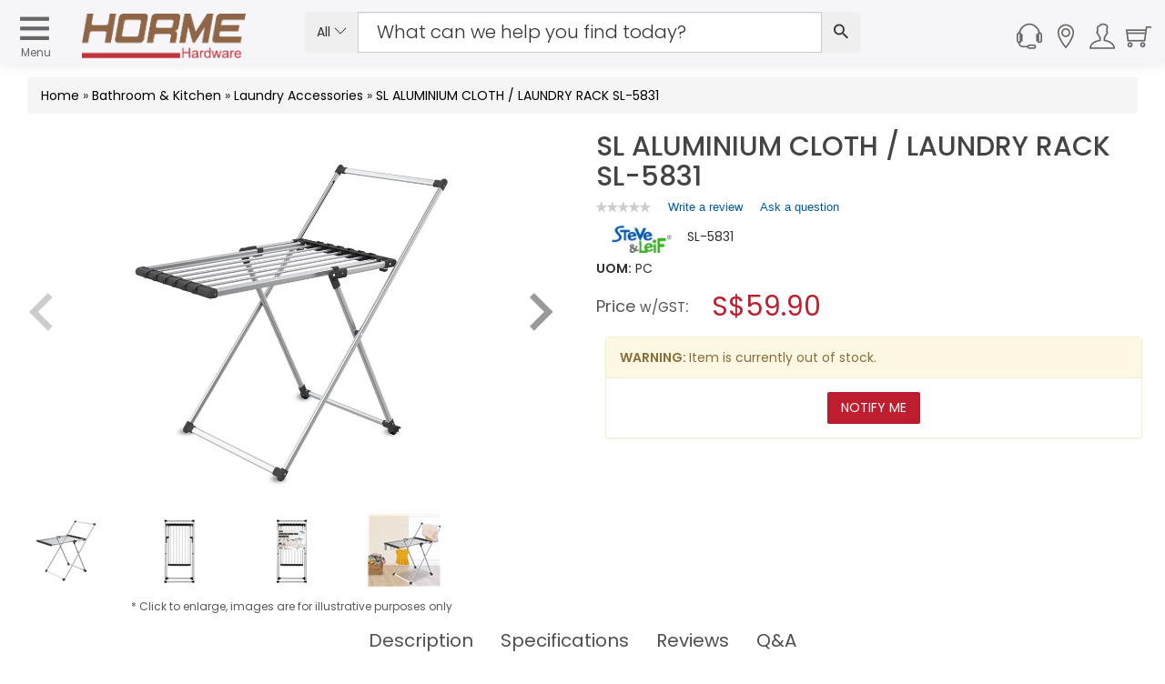

--- FILE ---
content_type: text/html; charset=utf-8
request_url: https://www.horme.com.sg/product.aspx?id=2068
body_size: 186692
content:

<!DOCTYPE html PUBLIC "-//W3C//DTD XHTML 1.0 Transitional//EN" "http://www.w3.org/TR/xhtml1/DTD/xhtml1-transitional.dtd">


<html xmlns="http://www.w3.org/1999/xhtml" lang="en">
<head id="ctl00_Head1"><link rel="stylesheet" type="text/css" href="/WebResource.axd?d=m56qiClVop7tB81SPw6XpbC0YJHef5LIK7IIb6eJh8e47yIfrB2JoX4wkitmrruI8dQGprqVIxgSal55ilUeBhl31wC74st9yU7dRrT5gSi-hzgFr0j577gakoL0pkfutHxi0Phr9wkNSELzuN0jYQ2&amp;t=633603623280000000" />
<meta http-equiv="Content-Type" content="text/html; charset=utf-8" /><link href="https://cdn.horme.com.sg/images/web/favicon.png" rel="icon" /><link rel="manifest" href="https://www.horme.com.sg/manifest.json" /> <meta http-equiv="content-language" content="en-us" />
<link rel="alternate" hreflang="en" href="https://www.horme.com.sg/product.aspx?id=2068" />
<link rel="alternate" hreflang="x-default" href="https://www.horme.com.sg/product.aspx?id=2068" />
<link rel="canonical" href="https://www.horme.com.sg/product.aspx?id=2068" />
<meta property="fb:admins" content="100006169560465" />
<meta name="viewport" content="width=device-width, initial-scale=1.0, maximum-scale=1.0, user-scalable=0" /><meta name="keywords" content="SL ALUMINIUM CLOTH / LAUNDRY RACK SL-5831" />
<meta property="og:title" content="SL ALUMINIUM CLOTH / LAUNDRY RACK SL-5831" />
<meta property="og:type" content="og:product" />
<meta property="og:url" content="https://www.horme.com.sg/product.aspx?id=2068" />
<meta property="og:description" content="Steve &amp; Leif Aluminium Cloth / Laundry Rack is designed to sturdy and durable with non-slip feet to ensure stability. Suitable for both indoor and outdoor use. It&#39;s made of aluminium mater..." />
<meta property="og:image" content="https://cdn.horme.com.sg/images/product/20231211104850R7SAV611498398_700.jpg" />
<meta name="description" content="Steve &amp; Leif Aluminium Cloth / Laundry Rack is designed to sturdy and durable with non-slip feet to ensure stability. Suitable for both indoor and outdoor use. It&#39;s made of aluminium mater..." />

<link rel="preload" as="image" href="https://cdn.horme.com.sg/images/product/20231211104850R7SAV611498398_700.jpg" /><title>
	SL ALUMINIUM CLOTH / LAUNDRY RACK SL-5831 | Laundry Accessories | Horme Singapore
</title>

	<!-- https://cdn.horme.com.sg/ -->
	<link rel="preconnect" href="https://cdn.horme.com.sg" /><link rel="preload" href="https://cdn.horme.com.sg/js/v2/vendor/jquery-3.6.0.min.js" as="script" /><link rel="preload" href="https://cdn.horme.com.sg/js/v2/vendor/jquery-ui.min.js" as="script" /><link rel="preload" href="https://cdn.horme.com.sg/js/v2/vendor/modernizr-2.8.3.min.js" as="script" /><link rel="preload" href="https://www.googletagmanager.com/gtm.js?id=GTM-5FNVPXW" as="script" /><link rel="preconnect" href="https://fonts.gstatic.com" crossorigin="" />

    <!-- NEW CSS Part Start-->
    <!-- Bootstrap fremwork main css -->
	<link rel="stylesheet" href="https://cdn.horme.com.sg/css/v2/bootstrap.min.css?v=1" />

	<!-- Owl Carousel main css -->
	<link rel="stylesheet" href="https://cdn.horme.com.sg/css/v2/owl.carousel.min.css" /><link rel="stylesheet" href="https://cdn.horme.com.sg/css/v2/owl.theme.default.min.css" />
	<!-- This core.css file contents all plugings css file. -->
	<link rel="stylesheet" href="https://cdn.horme.com.sg/css/v2/core.css?v=2" />
	<!-- Theme shortcodes/elements style -->
	<link rel="stylesheet" href="css/v2/shortcode/shortcodes.css" />
	<!-- Theme main style -->
	<link rel="stylesheet" href="css/v2/style.css?v=1" />
	<!-- Responsive css -->
	<link rel="stylesheet" href="css/v2/responsive.css?v=1" />
	<!-- Ion.RangeSlider style -->
    <link rel="stylesheet" href="https://cdn.horme.com.sg/css/v2/ion.rangeSlider.css" /><link rel="stylesheet" href="https://cdn.horme.com.sg/css/v2/ion.rangeSlider.skinHTML5.css" />
    <!-- Country Flags -->
	<link rel="stylesheet" href="https://cdn.horme.com.sg/css/flags/css/flag-icon.min.css" />
    <!-- FancyBox -->
	<link rel="stylesheet" href="https://cdn.horme.com.sg/css/v2/jquery.fancybox.css" /><link rel="stylesheet" type="text/css" href="https://cdn.horme.com.sg/css/v2/jquery.fancybox-buttons.css" />
	<!-- SweetAlert2 -->
	<link rel="stylesheet" href="https://cdn.horme.com.sg/css/v2/sweetalert2.min.css" />
	<!-- Chosen -->
	<link rel="stylesheet" href="https://cdn.horme.com.sg/css/v2/chosen.css" /><link rel="stylesheet" href="https://fonts.googleapis.com/css?family=Dosis:300,400,500,600,700|Poppins:300,400,500,600,700&amp;display=swap" /><link rel="stylesheet" href="https://fonts.googleapis.com/css?family=Arizonia&amp;display=swap" />
	
    <!-- NEW CSS Part End-->

    <!-- JS Part Start-->
    <!-- jquery  -->
	<script type="text/javascript" src="https://cdn.horme.com.sg/js/v2/vendor/jquery-3.6.0.min.js"></script>
	    	
	<!-- jquery-ui -->
	<script type="text/javascript" src="https://cdn.horme.com.sg/js/v2/vendor/jquery-ui.min.js"></script>

	<!-- Modernizr JS -->
    <script type="text/javascript" src="https://cdn.horme.com.sg/js/v2/vendor/modernizr-2.8.3.min.js"></script>
	<!-- Jquery MD5 -->
    <script type="text/javascript" src="https://cdn.horme.com.sg/js/plugins/misc/jquery.md5.min.js"></script>
    <!-- JS Part End-->    

	<!-- Google Tag Manager -->
	<script>(function(w,d,s,l,i){w[l]=w[l]||[];w[l].push({'gtm.start':
	new Date().getTime(),event:'gtm.js'});var f=d.getElementsByTagName(s)[0],
	j=d.createElement(s),dl=l!='dataLayer'?'&l='+l:'';j.async=true;j.src=
	'https://www.googletagmanager.com/gtm.js?id='+i+dl;f.parentNode.insertBefore(j,f);
	})(window,document,'script','dataLayer','GTM-5FNVPXW');</script>
	<!-- End Google Tag Manager -->

	<!-- BazaarVoice JS Start-->
	<script type="text/javascript" src="https://display.ugc.bazaarvoice.com/static/horme/en_SG/bvapi.js"></script>
	<!-- BazaarVoice JS Part End-->
	
</head>

<script>
	$(document).ready(function ()
	{
		if ($("#ctl00_hfNeedPaddingForDynamicIsland").val() == "y") {
			$("#sticky-header-with-topbar").css("top", "38px");
			$("#DynamicIslandPadding").css("display", "block");
			$("#DynamicIslandPadding").css("height", "40px");
			$("#DynamicIslandPadding").css("width", "100%");
			$("#DynamicIslandPadding").css("position", "fixed");
			$("#DynamicIslandPadding").css("z-index", "100");
			$("#DynamicIslandPadding").css("background-color", "#FFF");
		}

		$(".autocompleteKeyword2").autocomplete({
			source: function (request, response) {
				$.getJSON("ajax_available_keyword_query.aspx", { term: request.term, sType: $("#ctl00_hfSearchType2").val(), sID : $("#ctl00_hfSearchTypeId2").val() }, response);
			},
			minLength: 2,
			select: function (event, ui) {
				if (ui.item) {
					$(".autocompleteKeyword2").val(ui.item.value);					
					SubmitSearch2();
				}
			}
		});
		
		$(".notification").find(".notification-close").each(function () {
			var parent = $(this).parent();
			var id = parent.data("id");

			$(this).click(function () {
				$.cookie("noty-" + id, "1", { path: '/', expires: 1 });
				parent.fadeOut();
			});
		});

		if (window.location.pathname.indexOf("searchengine.aspx") >= 0)
		{
			var urlParams = new URLSearchParams(window.location.hash.replace("#", "?"));
			if (urlParams.get("stq") != null && urlParams.get("stq") != "") {
				$(".autocompleteKeyword2").val(urlParams.get("stq"));
				$("#ctl00_hfSearchKeyword2").val(urlParams.get("stq"));
			}			
		}

		if("False" == "True")
		{
			$('#account_tabs a[href="#settings"]').tab('show');
		}

    });

	function EnterSearch2(e) {
		if (window.event) {
			if (window.event.keyCode == 13) {
				//e.preventDefault();
				SubmitSearch2();
			}
		}
		else {
			key = e.keyCode ? e.keyCode : e.charCode;
			if (key == 13) {
				//e.preventDefault();
				SubmitSearch2();
			}
		}
	}
    
	function SubmitSearch2() 
	{		
		$("#ctl00_hfSearchKeyword2").val($(".autocompleteKeyword2").val());
		if ($("#ctl00_hfSearchKeyword2").val() != "" && $("#ctl00_hfSearchKeyword2").val() != null)
		{
			$("#ctl00_main_searchButton2").trigger("click");
		}
    }

	function SubmitSearch_2() 
	{
		$(".ui-menu").hide();
		$("#ctl00_hfSearchKeyword2").val($(".autocompleteKeyword2").val());

		if (window.location.pathname.indexOf("searchengine.aspx") >= 0)
		{
			if ($("#ctl00_hfSearchKeyword2").val() != "" && $("#ctl00_hfSearchKeyword2").val() != null) {
				window.location.hash = 'stq=' + $("#ctl00_hfSearchKeyword2").val() + '&stp=1';
				reloadResults();
			}		
		}
		else
		{			
			if ($("#ctl00_hfSearchKeyword2").val() != "" && $("#ctl00_hfSearchKeyword2").val() != null)
			{
				window.location.replace('searchengine.aspx#' + 'stq=' + $("#ctl00_hfSearchKeyword2").val() + '&stp=1');
			}
		}
	}

	function UpdateWishlistItem() {
		wishlistcallbackpanel.PerformCallback("update");
    }

	function RemoveWishlistItem(index) {
        if (confirm('Are you sure you want to remove current item?')) {
        	BlockUI("", "0");
            $("#ctl00_selectedIndex").val(index);
        	wishlistcallbackpanel.PerformCallback("remove");
        }
	}

	function AddWishlistToCart(id, attr) {
        BlockUI("", "0");
        $("#ctl00_wishlistcallbackpanel_hfID").val(id);
        $("#ctl00_wishlistcallbackpanel_hfAttr").val(attr);
		wishlistcallbackpanel.PerformCallback("addtocart");
    }

	function CompleteWishlistCallback(e){
		var cbAction = $("#ctl00_wishlistcallbackpanel_callbackAction").val();

		$.unblockUI();

		if (cbAction == "remove" || cbAction == "addtocart")
		{				
			if ($("#ctl00_wishlistcallbackpanel_callback_msg").val() != "")
			{
				Swal.fire("", $("#ctl00_wishlistcallbackpanel_callback_msg").val(), $("#ctl00_wishlistcallbackpanel_callback_msg_type").val());
			}
			
			if(cbAction == "addtocart")
			{
				RefreshMiniCart();
			}

			$("#ctl00_wishlistcallbackpanel_callbackAction").val("");
			$("#ctl00_wishlistcallbackpanel_callback_msg").val("");
			$("#ctl00_wishlistcallbackpanel_callback_msg_type").val("");
		}
	}
		
	function RefreshCartBadge2() {
		if ("False" == "True") {
			Cart_callbackpanel2.PerformCallback("refresh");
		}
	}

	function CompleteCartCallback2() {
	}

</script>

<body class="full-width">

<form method="post" action="./product.aspx?id=2068" id="aspnetForm" class="form">
<div class="aspNetHidden">
<input type="hidden" name="__EVENTTARGET" id="__EVENTTARGET" value="" />
<input type="hidden" name="__EVENTARGUMENT" id="__EVENTARGUMENT" value="" />
<input type="hidden" name="__VIEWSTATE" id="__VIEWSTATE" value="3ZOVTv2XHOrJlLh4TsvrXnhtZMSrmLg6tSwBYWGOQwmBOGQZeYY5MOIVSVEHK9XolljQRoSXHZiFpGBlDZBltvPpO8Q+nkiDK5yg6ustxxC2e2QxO0Mc8LsQBeVB+lzznIo7BWnOZ4y3AqRzqF7au7j224tFhe/[base64]/ovmYLVQsXYz2pUhA04y5imDpyS2yT4771IzrutBGxzvKznRBzILGOsb8zMkRpWFummqDC+PpEzYD4lmXHbGJznYnhw85o992Su9wtzizjFePW9GEozXu0/ifhDs+gIX4mbyhnHZJIv6q/2/vHUTkYhnhHKjTOZ0hgWzSgyvbJCJcalCNlKvOlHRiuxCFOecwSf5lcwlpy05MtsCwuEtkUns1AK7Z/KrSDXBjZXjWAwtSPuOrkekjfzY98G84vBjoJJg1Wa5M/LaM48cMzSRMzbQ2PdWuk0YSeG5BqZOEE/iQZtHKAkwymW9JDHy00izXJDJkSIDFsQMXuMnJSrYtWoSLmsrcqCo6r3o9uwbKSPzfisS23BIAXVmmMK3jTgu1P1tbBZIGpvckBtHbnTVsw63uKER3vx3lmep6qParKqgfCr6NpEnQ5OS9iFU/nNSWyw/HxzCJt6LU6aDplC8aBCP4JSrkr8tFb+2zOy7ra2ox5BqN8Xql8uCix855yoyQs7Jyg4qDsF9w7IRQFAOLKrAbUdcT7bvkWg6AxVXicLOI+cbaR3wklZPk2C5k0ogO7212NhDomwzW6ZWH+DnCDELG9kBEVdTDirblv0bK8/8xLK6wDdGXwyO8Qw65tASaUFyVQSccPbQU3OEa2BJO0o6Okn3wVDwX4EJC2N4SZxphrwJ1FIlFxCotkZO6kuAE7j+kS426rMAyOwo1h4dhJD/[base64]/9IuV/wmsV6a2amoRpoPUz8IGgWrZTeQhkXyXH4srxz8bm8iTdpaeqUzKQM000C1EYNDL7OaLOWUuT2hGQCjNu2+C+bgBW3jKFqxEKqtxYoMLa2oNCcRhbYUgMZXtLveCwT9Htk6cER4Kd/YcXpIeaBIhUawQs8BizGZIxBW2/ggik+Kv+tx3bAWfWLEqRnXj0D1EvfBX5qHzToGMISjwxvZBOHm9RAXERs0Qs8h0nF21Oi/xnC7eT/phiWLXlIVWzzWfvdD9ioW6eyxrI+YiJxOLMRks/hH0eaAHgOvpgAKoMzPcjGZj4T38dPIvFqPXFRatn9LnMm8dX2L9YiD1+HRy2EfTKqvXNr+tb5DAGp2E8kZJ9G9+zk7jj2mRoYOWx3E+OgfKz475NAsi4f8jRWhNf6/DUXf6184LocVW1RpVs2XMykEi7K3ZAkKxT0ylh1hlzhOnRbjZWMV+keonwh2rOWRRr0ykKCwIIflAoIPFsfgg+pPCMutBa9Q0llHV7a7Ke6cVC4/v8euOygDNQeBssJAruEb52/4ihZDnGUmMZ92YYxfks2g2NDddqxPuWEEI47fgQhj7/[base64]/P1OwIeEphcqfxIGwBzeMMTAoGBgAE77+6yLEoKuXQ5bK1YEQTf5KpEY2uZB8vU4nYrm7eY4SzzEjsCepproHHg9sDbxDd2Usx4xyARqHySIIVB0FkhbbjvkeF3MBJ8tIBwwm8bR/wZVt42HYuNck+TWphbID3yZZb4JL+fM4m8a/lyEyG7V3P7MysnRAuBrjzC1wzRrnRjTeEdcNRxDVR1A10nt8x/FHbp3dRWLu5E2FTLMxxOrfAnfSyOT7pXVxlALyaWJqjSaFtegwBe+Y1G8BiumNGqSS5AeER8NfEkeeaKElAHkJke2mVqVRtwwH48BfwlxXeK6k0iautdicyWGsd74oYa8oHbEBOTnywe2+/8tl9bVHisaUiBatzhWyLXzl2NZyQ4JnYeIZvL4pYJ6jIwqE1krsIBjL3VlKFauV7ddlth5StkZlfnUbWmqmANiGP987yTlFPzqIgLFWlaTaCEeQVMhtShl4Y9LmkWXGACMryaVJS1J+Lz82Y6u8RxqsaTSquyy/SQcXVkfIEVlwr8hY9SqqzAxIjpFKHP3PwfppEk2LIjlsNGhXCNYGxtB+3GFzQRuctamIH4PSYpv1rjbdhBsykK5vQlZ0x+4TnkMrmtY7T2/oetQ029nLfymwdqI+wVoh7zvoIw0BKbrZ0O0q2uP9VYBuOG5t7EG9vtNcf4cbYfFSfLHCp5YnWqhjqTRkPmRhQAx/zCJYuSbRuhtBMwtwLKpTl+8RhilWAacs+OcF03V5OGmDA46zox3F8zOBNA9jB7r11PzAyGXNG1tx1PVRgsoHXE5ip+63Q+PL71J7iDzoKq6fa45+OtR4gaUQDYNhNPybkaVz/[base64]/qX0f8SV8yed8BDUDnPKpxc5qFNhCvtrsNNq/3ZFcVidTEd8tlaTqhQT9SgPz5tqnhAnrGq1dsLg0QoI1cFJsdutHnATTZGtUO8FG+6EWhPrGdtFe1AvJtjoPIMoqo5l24Y491cRWLtk3duIN5oXesAbtrPZYQdGpmWwngVEFOLK114gznBpbZF6FXYLpfG4UWgBvJtIxK3QSQhjUWPEYCipmj0/4L/hsfnt2239zi8v6LdyiSBXNklNy4ED/cg9YtIxf/xjrTbW5WfVF+LTX5wXmROqjLDfBaJZIoKUP3gHDSeB1Be3XDI+2wgY9cGvJMSadQfaENi53GaadjWkeqbDSoYww5L515PUoczTqNo65KZBgy7brX9I/W14D4OIYcyqv3kkBz8le+lfgYXxeH/QXWLWtmKXyEcVq3pJgb+ASGwyPkoF+lSIKdd+4domA4Unf9n6dl1CrRFKQ9PkYx+ILFn/UeDmJ3vKCF+TnDVwMWvsRuhk7yXksN/ZuPAZSXgE78LykGNO2+M3DYI2clAIKc1haVD9aUGfvExArA9BDfVAIigyzavtYclWeBBAPH/42ktyEJ65Q70qTXH9Sr5ZZmbSCgFL5iTTtvvvHfixx0LaGQvYGJZtgkIR94WNl3tS0/O+dPt+E3OcpMBSO1+i+j/0FlIv/+P0b6qip60DQISkrbTkAgjv/eysrkiLKsz0MexPRA/0BqGj9YIKpZsIiMfMytvJz0DxRux/rO2Y8ZrMyeXlj1MDAdeFRkaoDwLy8UepKXRE0Y9ljCVoPCE/VUDhKNS/SDG/H+X65INYyvesxSTFwR36RvFKzTGgm8LSMXNpiWxVBN5S/vc4ZuQAOdOmYnGuIi/xtK27COBWi0G0PG/3xsXFH7sjHWayfm6PXjjDBscMwy91GOxJPpblOSv+L8+xRTfwgVI2b2mNN1nqZFcYC+B2KG5OhT1JLIIgtMAKCCSElgqYdavQd6vQfVViW5iH8sxAG/EW1pinMLJks0G8TXq6KOTa2lCWt3tyezz6JRiAlKGudJZyAw+Ks8tDafWpyrsRebbjCBfNJNovlIIJyMz4tqn0kDaEpl5oubN0FrjO0gZh/[base64]/eW299djkIVPAR0YmqefXWkSFDcFYqMHvdEl4Ua3F/rSWvRuEIlB7JCUhwSx5+H8IiouHcFduxW9/D1t4xZdZn6/PmqMQ+IDlChiSYL1vyVGCY+Hd+n4Y1AY1myL5Zydb15UpRKfmQU2a3LWKOi3Pz2ZY8L2U8j+ETXCZTmVve9ecduVIYFRp5Z8Va1q9bco7V8+sjTLNkwp2gqRtuo4/KuSkVW87+3uqhTQvbRznP3B6oXKq9vc6oN3psisr/2MKscHIktP6WFsjZKRGKDusJ/lne0wjmPjWi3IJoICQIxisyN18NNwnXNrVk39jh+g/gzmgghACpIyezIahazgrRiEBUUtBSkPnnZFyGaOIu55CBMlOSSWhNnrY0y5iQuPxSTDd7oXXrJFSdzBkzIb6SzQFS+hPBae51SuKEvcx9tpNKs7n3nuZVbdzts1PQDQAT9o16YGAeXs2N2h147O3jKz2Xv6G8AyhMF7VO+/2GxFslzYeceffTL2wQX3pW8dxmeuSMn5PNasqt0WTJexlwZd8wPMmf2Gd5vuF3Msr5zk4vMBfXtVMpl5CiPbbdmQtXA61lm99l9qvo4rBOPsxkG5rvOpVvBv0mcKM5W6CYPWA5E8twJhsmaaSafWxCzIOHsLYXA5qxfX3wmzgt0SfUgu89Uapdzv/HI6HD29Rbyevv0Tpie+x8bWpNFwvfJB05b1dSO+IYfgwgCPKM4aItfCw4XHR176nkAKeQYXXq9zcLVsgepVqNuOwqmIgOUk/YwGck/jt+jTXiMRqRU/fe5FSVSgvjO8huBzC6BJa6DQY6fzrLiNSzgr/VfNtATDvp6YWZm8+UD+5mRO3zQcYdDUSOncpbvEgp3Pf942edTsfCCwLPxDowifaCKtvPKCzuZNIEGAdjjj3xRzDF36LrSCVQADh/[base64]/aLBZraH9CDzhnS/frxfZr67z9MVHunyE9YSbH132rEHFNbKkp2B9VGODbtBTu3k8miGoKanUiR2AaX1GxHOR+xk+8lr4wrubJrDeYQ4M2HBTU3UviFwp0EzhVG3pO0kAejpu2GrW1ApaT771enLp6h0PgsMaOJCs+sH/1AbfzkfC2IxPB0TL+oKyXOSd/LI18/lWMIa4U/1tyunyHHugt7kF8wMdcJWZ4D5CgiD5W9ArzyadaBWXnurOowE69yvgMS6MKBinDed4mcAVCd5ZpUBErVujYxFuy+2ZqjqV3iJIQCtFyJxqJGgicN3UxAhwAPuHxC/NHEsgZkk2/+oAqcARqVTt7y0wnOIXXznqGTlIr23tLtmLkQ6M1+GRkvjLj3Nq5a6N5Wfr/vsrmeQWAmZER+BvKLI37TMkdGRYVk4Cy9AKIG0b9EopsBKbKFno/5IuHrN6FfHcPU6/PqHhfSlQMpmyrABwiXMVDzzuSNGm70YG1h0Ev42zLBCf/3b/S7rTRd+Q4KVZNvXq4Zfpdk83y1zbF/nJyLYxhuOsPGgjDboogQNjB/AJmHCwciRPcn/kyNf4roIKB3ErxZ2ufwFy7v0Xo7VA1DWR15Mvpk7vC/4RXCzzemzLSvc4UaZYdVydE/[base64]/U/RHzVujSCzj6Joy5jwWktq9gnbb5006qZk36R7Zb5uXbf41Wgwk59YxgAzAcbuNhAEidFJDG/Tym+7CBStCqclEmLTjNh+gNByoCYmrP4pkvNVV1JLbFpHvkNcv04pezGdYFnlnIuNYjerWReoDIpRRvkDb3jBcJVl+fXTEaepqf0MBRCktRSnbfeftqHo9aU1rf71/5gfKarmReyTxsjJxxFQW7aOwHqrIWSg1MoJciNhjxHk2yM4eG/26IM7a7HoPvvjcM5TteNGd2N9ItsQgMTd7aZQZuyzzUNbrV3Ryin04mrsQUAUkzPdiEXS1yVXzPR4gGCek1+hDp6+RQWwhflK2jpoY9xYgZac+RKFRVPskXFLbq67BXBE9pfUYaKNayGmA1PeZ4U3ZxVhlRhPyvn6ypYtg368YWEy+G0Aq7yEKuYC6cuYVJ+L8rrHh/TYa0dIOlmvELArCuzR2XA3hUYkGBsSR08j2duFtq2yDu67LP2jEBK3cs3omxQOwnPDnhQki8ED+AKk1/KLBc3Y8rusGO80eJBZrFrTc5mygXzjO2A8sFnQ1T/itVZ+SjisPuA0uAQW/[base64]/o2QpjKDHNLbLbzSpn6HtIFpIwD0ncjE0/veg5oVISiYoIxcJbimtVX97g+rogfMVc3PzrSk+5SlW2vFJt62MoWd58FjVAv/zkT+x1+sNqw/ExbXuisyeHIGIzLZIF3pkQpeO43pegSEd/GxViul5vXIS/[base64]/9mcggxmR6Xte3DVbCHXzelpvLRd+hvThN6WIWDiUL+b6oBVgGkEkcgFfFXOJXIYwgME8Q6KC5FR8BFGHctJz/smN8rGwqnJoGl2SJ03xyabiCIH3Ue/uQMGO09EoOX8k2S10Y4FawEiefn1cFAEmj/VxxYhfGPNWW/h9xXHJ/GsQufkVh8gb3Sd31qrXuDBiGXLyFdbfKA/r4RPzB1cMS/rGv5towyfR/rSpjY2+vFHRcyJc0ROXIi8yuauzYqHmfphMQpRD2LD323yIgR+yt3yu2mmbGk1LijDcRLQ0R/ySrW1xS44XJ6viNxVX4PrDdLAfgWCn/Eg1njomnE8a96tQ3rFOkpK9VYte/aof8Lp/alpT8g91qmwmvnGsFVo+BfW6CQv+w9qPSyWZRHhMS7xoqgFITst6chr1RzoK8LtuTeeiReGQXtMpU4BvEmdOhh8bIban9CU/RCeInX7aQtiZi15P8ZvKfxuPuWDa3mTR73uYOWSAzn++Lj2HdgpA7gATzD5QVdEmE5tS39FCwpPKGGEqLywRa/Kts/lpqxxU+qfBciub6wY+jUJB6FI9qdZ/AzYG1z2lZzV0KaMEjJ+tOCBoT+QYEqJZsIaG+EKoW3y/vLESZ8PiQy70g2S9936oDTHQAHxcnoIMQi/D3U1kjHGz1OyZLr4q+9nIWew83nEhU3OXTsZAhOPLEIeXZq96wRDnNFB/E5d7LPymKDyBGfwZJNGyYEKyOuiXwrv39wCMZUo6VeXbpgbORtu29ahMR3R1t96IKizaoG985+3b1csJJUGLAG5m+Dmtv5KEb6g+qkJ4+JkGPBP4RETcyjhVEiyxBOUiKH4kRxGhK2mMH9eT3LhT04foP3WzYpRaHVsJ0pILDzH3qhQBUkJ44CjiBKaCcumZwPm/vae55YHQlQH7S5t5EAX4WGAuz8e/UrNE4bMaMaKvPGiDqWWEsKirr7ieCYQSNdsAlIlKtWrtG5b3E+YQb/8kPJOg/u7us+efWJQhp6ZCPQN5CqdDJv2UV0h4HuJvcZ0Z7pzeYuBm4fCC1o7Rs2SQkO6EEYabXiQFoTAgB9ytFxvqXQ3c9GeJstlMU2G/KwLA++Cp7p3pggvafsNm86yRsIscpr+5+9WkU8wSKPfZY3hozLbpHg2DzgeOUU7AhLITqYpg8RYdXXLdqZHhDOlcxKTVb9/[base64]/JbHvhFTAtoSQaQy/vL51IylvVl0o23XCqBjbmtDOJlt5RS7SNxCE4Ey//ZueMwu6f1uh5Frg3fWLyCLdY/KfFvVCY/mT9IgvkZk3xgfyKXCaRbqWEvQgGTFYaxw03HJkzuByWKDCdZUpwZLvUVG2BwUw/ouJgsv2FEkRL/jImXF0rwS/tdOA+yvF/lrBAjl8Fpd3XHe3S9+dsT3H0Roju0r4AtfAfcKhiXrMWTajuKNNpOMjKUrk4ef/1nWz3CZdk3xz/ThdA+Fkpp4Uu5pj5fW8My224RddDguc7j5hkZeNbptr+Sad3Tn6WcyB+fRlTfm/GuuEX1a03p6TKGAgv8lOgdBWdGYfYWLXA2l8ZT5bpIIoxihhXkRotMei8fsMxdUaIeqEDYAkHUUrviudiYLX9XTo5D20b8gM5Wh+3/cnFyqnSFYqGMgWKYjovYezeIXJyOuyt/39hp+VEV3ED0+/Qrf9ws4sEIlDmjOGaxvOTxxZsTMqRyTk2J6powkhcgyUVe7W4jf55H4nmaAV+GnuFI0H3drlXr82zVgIsqh9kEPrbucJrj+UKfZtJ9RN40agWX38oDOK/pn17PGgl/Z6LJ0CMZ2neokyBNO8J7ZebYMwSnKKHxVH/[base64]/[base64]/H2FECnRSFL0yobDmZxgIfVL6qwUobUNMEXZdLU2vzooKtAuCGUqDTQjw4oRBCehNby8FOhHQp6Xn4DUyFqS0M8vtgRGanCdmGhspBlqttynHB4BWbMvCem4U72m/EUVtvY+2KwSpe9QpwEQeY7x1qRnO632NfTnK+C6UtvNsAbVI2QUhS865SbNISucyBNffVp3UY6nhwTDsko9ksAttzlAnb8vCCABl/0mQJAKYHlenGLXsx1zvo1+tr2ue/Lwf7mIUDPziZ7rlloLZZq+J5AtwEUlkOXNfKFC+EAeki0N4m6n8sFopdpirrOSV+aq/LiXlyAr43wWxtgmXhIPqOJ8Wx8aLW+TX1D7lUvxGWo9tkH4DEkHbpElAiEW/1BeeVd2mXl6UbUqMHXP6Gg6NidzeI5gYMl3SzUEp0ejGNmsV7+8JyjKMDMxtlAuKarXB2FW07dibxbS7bYTY7AiTU0XqMKU40nBk2pQmJnNYuOpWZj8I5mgdMQGd01tyVJ36PQhi3jAWYOjBBObLjLMnsdAsGh75Iu3qetorcWnyqZy4V/xMWYzwiZuZdXKTtEcRP7zORqj+FP0/JK2AyHjHnyEK959pM/wpU3hiZA7STjpYcVZWAasb/gB4Y4NOayiPaQxM49c0JSh1vSGVcTt9I1e8t7Em/8YTLLRictIRiv7zijm3SZNcipmBlog6/Jvcf5qFqy9GL2UQR+ywTis2HdskZ6TC9sU+55rBI+Dzp7+O3P9se2QfpzcwJCoFHcrbus1UMygk7Cr0kraDAN455QXo2wuJN3jqjjNsNWy0vAIw+x6OqU1I508aHRpv9VGvWHC1E2/[base64]/jh8svzf7gCz3ErJnbFi1Ead3Mv1ewacYLsOFTCFRQD4SnCQm4VoPB+Y4aXqOQeMapcDNhHkov0xfDRlQOQy1ycDaYr7bFCCpog8YCwDZfziGpdLzDiYObr1w/K9PovPK7AkozDbzu+zVp0ifq0Cdg0m1J3rBpyRNvEIzPjs4vvZgcYY+Eecz2TX/bT9fW3UsFmk7GscOTwfFlMzptQhaGzuJ4zinPAJmp8V5oQl2RNNB9cu1cWbuelTzJ7CKiStUyaiqMiX/Z7monGjTXWzAiE+3OoMOaTfLj7NOs2RjF//1jNor0iPKPHrqMz3w4VJ/[base64]/aaioU3awzvvhxJVqpYaJh0nV4PrdW4uQT8wGLmwkQ8EWRgJeF4ZJApTlxt+uqqyw+E2tyTXCw8kLwS9efXjUqWlQe5KaRXFl6rgpPByECkcOYVssUw3ZQ42JFk8xeEirsFvJHJzIohVEaqUCP/XuBpl44RPDEMYKHhplH2alsrWnLlSfMICPEzviD7j7z4liBavZvuoLxs3AVKhyXw9vI8kROi+MrXKSEMt1tNmXgOFpPve7al/mk+/EgEMtTqqDzR+I0Sk4LEQBCPOu1WJckIe1dhR6rKaeIfm0pRgCtOBiRTClYbDsZmXXYD1b+cechmKQGKotK5Am0JmFQDHoBQTrWb9bOEfIvz9XXevDlCzzOeVmeot/isDD9nBeywLGeYg/M0jmBSJdYOTH5ZTPqUuNJft5Td06CtsXWvB2nuJmpIH7PN53uiTLq55iX8xASkP9+Rrm+OvhmEv/9BzNAHS1/6Z1uZEWvKv8JL4oXX92YJogGJum+nYZdKSp9yBWkpKLJP0LDiNSkpWqWA0wA/fUNHg9eY8WqIk3xNGGMSaSGWsUo+SMPCzngxKwsFl+f93mgtIkF9Y5GzQNLHqJIZBjiVUtgxEBbbQW54tL3ji8tl52Y9/Tb7UhtabSvaepwNPCUozt801yYCQ6keUVtcj8gnITYWIbDdkN3r8+VQ0LcTufdu93Unfaa2usrk0JtGAnqgiQiPvErTrcnqqIuxnSbHxX5xH21is6uTLclilfziDyx2FtXT7fZpi8i2ISUXBZPFK/BIIG0c+bGdnbITn8Q2mIpmC4GKzvd92+I7diZ809xehuJsxSNILDJzDf9yKjkxK3M6qNnBhtmfW6G8/UhNHUEslM8DUx7jl1Z9RnqZEIb+IY2vmpzzzqHcNp8nxClebzwS24nSAPKGcBi8+CPxfiUQkWaHaE3hQn+ZCU9ER0O1l0JY+UBbzmnnHQ3fb5hK90jEzbIVQyiImROgS2BmpVrJThlDuxuD7TGTB/wUMemvP7aDbuLOQQOfxiu066iXPx5SzsFAEoUoc4ND2p5RaqEdy8f/NqLzZW/1Bz4QvBr4ojdnT21As/WbbRQiPLiexKOeMBsDKcqtYW8SKWrO8TITcvh4j5/bavWo3+6AGKkjbJPPA2JDHhTTc7DI/[base64]/dSXSm8Nr68QMTMRZa6QqejiIXXXNyaRO0vc5rDwqrrB9ufoqiwcXbXdpZ8p+kdY1o2fi1uovc3weUUSJHeolLEbcFxwC5n+j6ApxboQB8tkoWbYyAPnNc/BIcZebDVykkB+phM8+0bA4q6gkXBivAhvdBrMyJZ+O2QqMmeD9IzLHkbq4ajeH4oxvWLoFM/lFTzS3Q7rNxRaNFj06KMiY5QRim7lOnrf+M07swQewSHTn59j9JvwAISfcqzOO4EWwvMf3vgfc9Pln7s58eow9FvOaw2/M3+C9GWB0vV76YpSZMAusMNlH6xXF08CiSsBN45MHCkJfsLBJwZvehwO/fClZVF6WSiimdM5lqtAjkIL9N1pxQ6G6kFb/58PVrjZkIhW+ZGNSBq6r3hYftrfufFbQCk3aZ0gknRkKLM3snYWyZ7Uig3m2BbPcI/qaXljPTY7+6XHbPMoKx6u+O061iMdQWhZxCT6ANrO0QFy2LAh3hMOG1PodLAeyj17v1ChhZ3tUu3L7plUx5L4dWpOTsRFSQo9ngzhcOTgJVuc6n2h/7iBryvy/l32CUByVH4mXeEEeHZKVIxy67pv4MaAN0RUQI0qFtvpXUniPeQPjInEYk+mFFILoLdczsdmMhOcI2O1dYSmZOORNnEh4plNBTz8rHCDktG+gxChkqB6j4TpLrFezLzbvMUJ4bSLdVP7Y0vakgEAOt0kgictyo7JjsRaZFrusfVUoFvGqPrDC6O00CTr3m+Yh/Pd/zF2SY5K37rS3hsZ3ZGfbu99ElOiHIRjgScdQ40n9e5fJSIPSboy4hS4EBZO/DLV8PyMZMeXaEmOJnHUKHWk8PsGczeqmiSC7U9YFHIurP/3BDb0kX3nOiow1KxmbQvCNT3QMUYt02lZ4XwhOKLvTDRcUp59AMGE9doAj+CJv56kk96hd1Uoz8eqnAn8U4XPc7jZfKDj1JD3mKUiuwx700xeUGcQY/O6iTzLG6JOiyjMZIAMHI+aHcooRCqy58casirw14I/Ngt5w9sh0ryTd98QEkQkkWyT2zQVhgNM+1aIv4MZhdHu2wI9WQpGr61nEvWS9JW2JlgvuXEhMUU+DsRbr90lJeZUf4D3LI3QVbxJq7dDqXHnK63ErwTS1clWfjxj8YBbfezN/[base64]/WezNHCVReOK1UFD+3xkoA2XZbdW9Q+twm2P40s5gK+qhbSmEs8QYnKISd7YHhp6Ze4G6yA2ynWB12DP2XMD/g5KwL2xm8RPPf7e4O4ydMpwdbmNgN9EKTMhnJKeN1G511FNt+W4N+xK7WVNdQuwkXPah+CyqtRCFNWRJfMW1QTSR/PJb+ms3h82o8u0mpBTOOE9I0UudiGfLOQLZtTbCvbo9FIpXLJfPc45yYgD1bYzKa2Zrr90Oc0xnEFeMMZaQSk5Jok0KnPRpp+rwOoGZhQQPiKkiZiK/oddlKPMUqMxtNQtXP8Gbs+YeE8Rqxt6rcdKgj2yNRbA2bw8IYENmrO9j5ukUkgJko/leSUhPTH2ZvEm3MXoAPo/kDy5Y79Nfn7ZpA+57r+hBB7i4Xup0IegpBS/c1UZX6XWy+GGkEUi8MlGNXK3+bSZS7C4BJR+dmn+HJBHnO5o9KKDJwuBdcmJRU7xWkSIT4UbeoHNqLoNscDwBxSp+Hay0wG1/A8bEBsIhVhSVOuVMV8lrBDYnlVzW88w1EgwXpdL3iVkrOe1nStxOz3s6dWMzbqjMDua6tA0AOOXSBb4OQjJTh7vv5uBP5+g+0erOUIs1LWSYcHTq0KZpaCuLlGAL9z3m2TO2fdlIPdio6uARsYitEQ2mOacLvbIb/5OeWDORZmhbrNqbfFG3yekSnqJ1ZpdJ4WkrpeLIs5H+8rJdV4Zla0ssS/OqCjtqaieijzW0nRVlXK5dw1e3OYSyto5nv3c2k0B83DYl8nGlqHjJDUb/gf2+jIh3tr2EUgvPYGdSyk5wKfm4L7HcV7IAkfX0tzvXCf2hr+JyOySK2qUBot+KFbX1xYV7Sm3cPdVhGM1Xq02f+oytkAxxusFs21iM8jiqbloyLOB/npl9Wo/64B+1FWO9iBpaJ/M/JpBJ/sgyU6v59Ri4dnIAg2Qo2bDvXALtGxoK796kK+cnCyBnxZLH+C+jaWp12ZnTmvMI6AZL+U8Rn74WokqOMvWBUuYBbOAIc6jTY+CycSg3ivDfC4bhpuqzXeJ18sw/yr9dsmEywTHZ72ix1qnwCn6YKUwwC4uZDajRJv9zl/p9D3nnebzGI12VhOF1IpK4IeOLR03W8TqpRfIaEIoABzKKboLdZfBaJb1L+2cyiM/T7InvMsCziuvZSdhbkg5zS8tGnWpc4iaO2ePqup7zaTNKSHoCwyYrrwy/[base64]/sHVQLiPB2ANOHEKgIuxBgqx99lubRfJu3blgAUd74h+hlpmZxHIti0vJpF+AeHDzotgNfKgo6rhtTh10YpsEuvWdxrw6/nwNxO9HMs+JxtciITS1+8q6V7NXbhp3Qhe6IbWOn3UDMnbHoPDNmYtxiCmRoGYmtC3wsjaFzXK0hhgdW5GkjafKcRcZyR7Y5ZOhljVTJvXvEypYhQuv3X75rPw+A8ZsJ5DdJsmSwTBVi96bU2/a+h4xamBaoU5hpklpRKXTIsGb2NRDWQSXWLnCXnoaKusBFQi/BufW+p42+YWXfubjHupnNFvMHt+4vHJkkSfbgYsMorjpaw4kYmU1FJV3Vsi7+gnd7O+GyuCG2Ww/Pqh8fYCQGbYY3UrgBoV0TrQ8ZFcBFPoMAcAq1FMOHAk09P+pM8zQf/K97W9jcYhSs9PEB8lg86pi4KNboIk4SkiCvYbYOXlyrvddp+EQXnANrscYVZBYkeg4gZJV99/npdjCihDgv1CTcut36u5lsn0bJpkFLu1qyNcGrbH5bnO057Vo2qVZdI+KW9BqBQHI0OvjiItHrF/EteiTLZh1Q1XFdx0IKUtFEnPsTwet6DjKlcnikq/yeiteBn5eGK31ZUJuL81gZVajXiBXipQRDaYLorYyFV6ChH+UGKkNJcAXugbktj1RtlEvjfwKDIYsfDyBSt9aLnuNZL00EkEAWQ3aYYCaKPrAfuNYFmWD0IgKpADWThHVTkvTRHdJNUAYjYnh3m09gWNKyMlUsBzh7646vMokjkQTFX1CAbvAdUxlUEnCA/hFidJ4rUh+hQBGnGmewhEcS9WPpCBci4rPIktGd3rnSJ1LiILE2V4LRuz5/[base64]/CBAVuvRIplu/3ZZXH5XWXCqyZSimKtMHDnKo/o5AgCbVGn30yBWSquFRxgNq5IeGYO+P5QkUs1wRs7J1BGaj2NUwC7zd4B0OWAIWkUIPZOhck5gmjxbhvYu8qnG+aY2nfBzL4so3BQlIrmoICnn8RTuQKyyK+j02x75Px2jM1HCvCJ4H1yBhnmg3kjYU+g8U/r7smCFI+smtOCC7/vgx6D8XJfd3OIgycQo5lXMKYEBe54y+gSWC4oCYBv1UVnXtxoSPO6GgKzp2DYdLFP7gPfIq+hXzmaKUPNNRHbfuoHR57c6uaBLEsfeuRIZ8WVqyyVaZkBKlt/Zc+YpEOxAesThGJWBlB1J1umZQYmWf2dYtu4mJP15703HEOv0QwTK6dX3CHjEUF4Z5OF+ivPCFzEnI6urSBpjs2BE39wKTCaa9Y2HDAz0wNxA9r/mFaMMwD2JviujD/1czTTZsAYy3vSW7SnW6tB9jClqYQMbc8jrhAQb9hFgltbiKp5abvLQXKusBEdwV++U2YYj2lE8eSIb1Lmy9fPDCiB010bNNG6yqZmxcWqYR8py5/MGdIum4wYMtwvQaj71UexZOT/tPKel7ZZdhJvtJbJpz9gKw8T70stnhLIBudE6zhp/ZAA6uV7bMsOC0VKPeMCrcyae4pBuXdqKdg1eSsCGPQvJhdAutng4giO/am4g2YxbsduCsjO7kRgc2/116jOenL2gJH/ekAhQ/WU+JcVMIdfu2o6dM9FMQpPItGg2fi/5HZ3YMiXgFfpUp9JqoMzjHJHA0KQ7Rc2TBa1+GpkIeGnOHDSyHKsYnL9kzecOHPsv7qERPP3t6ZPK3Dh31b4qaKev/FoPeY8mI6klvWyedtCjy9sbqWrA0ZbDXtD5BHkvOfvnZnInl/8qgPNqe68iQYW3KG/[base64]/+WvXXW2AEsXTIE27r1EHeV8vNID3PXzDnsufhxPg/Uc9Jo8EDmdyFMtG2u8kygq0OUOrjrIGWFfpFwLx6iuDt9iPjMcM20JEsSHSUsdAOB3aMx+AJjY2IN4p9m/TeBBtXRXFwaBRu8LPmDc4L0I2JjGFUd2Dao0Hq21Rfidacxiahg3PtMCdzE3r6MrRo34pV2X6GLcHTwbDMORcYLvXWr7U9HmCzqR1AiUTGlZ0bjQgfBJyZYLp8z3fxonkLcDdqMAeV3MOcn/S8HijVPFdQ5UhWlOLy/3T292j/9Tb1ZI6SZbQaaLnZ7X7lAVoQl75kf0IXVXiOLGL/fulgr94Y7UtoKBXzxnyRaz9s0no1+OPgtIRyh338aLTtBk/nExjPEfu7zxcSAGPBIHEtWm2fHU5g7wz52ZcQOHzt1taVcyFLR0c0YeF6uEsP3YxVgUyY2UYBqJcI6Jqhkkx4GTFJuHqt499qQzgpUbDntnkBjVj8FeRSni8Hqhtii3YLQ6DwgtAr2I0YYrfHixqW/wtv/P9Tpe31CunE6w191sBvKpvZstYonN2cOwvgF1I7Cm9U20uk5R+IxRQ/cdWFjJ7AK/h9tdRmyR9dIRc0d/bv3ipUTbSHJily2J1KJ6yoXk+uHJSQc0QXAHOO0tr6SpHBY6xzmhmZmcZ3GWO4V3azql5UcMrUumti4St/5ji7+CrrYXHFh76nI1tVNFjlZGjwWtH65JwvZkjnfpVwVMyKQUELd/XIxqroKt33d++67+/7Ux4+0J24GE7mA5Fpx8E76RVt6UNGLbXKIzHI57TR/nNQ7Q7xOK6KyIRgIE8mawa4n4z8H2bdApHDYnULdslbgFL/8+Z3gL4whn4p8vgwlsCOoREFQtvEpnuf2n39gVB4xOJXb6KRnOJcrAeGYBQCreKHOBhOwLk8XTYEaR59/NYnjgKUUqvTqS/fwFOBtu0wbxn8h9FxuiB/8wqA6uBOdwNGKa/h5uJHFMeoC/+Unh7cqDXUsBiBOuCm6MaYIKW7XdEVljZpIaYWm18c8jPdAo1gV8Ak0NKxXrf2NBHbVJnqQjF/r4B2sXBrTjjEs1CK7I/lA+lSJzAhfZEoxJsbPVSL1W5Ub6J/XjQNDoNiM/Uv4JZZN7dpIxOuPxDDzECmshi2FRFfmbObS58HED3/L1eYvUVTGyp5UfzqCIMsw3pZB2OZToxmYra+OsXK06Ev5JhU4eQWXoYn4tTDNO66+ixV/wVyh7uMJEwdfZH5vZSCBCK5J2yBpmQfJ3IW+SnG2Ga9WvxJjHtdLhrd4og87fAVNLiGn7SBlKMVLFD/ic/+6NmPoxQKw4ogljm5mZd2bCu9bBt+WJ8pBeHmYpstv8dKwu351C9HIhvkO1NKR44L1WeT7IrWdKppAzU8OF5BYkXF8PxrMSkyK7mOkMPkTgEEp1/kVZgRZgzGNItdt/RJC5khTzXxE6ghEwzsX/2y9vqs8LHbZ7cNtlPzmbwOkn3ylB3LfNxTsQsf2Gi4o8Fb4bNffY/zsRF1B5WcnVdEh0rDL65OM6ThjxHNqXocaHomlCfbBsxP8CckcTWHLoy6iuG/61K/lwzQ/TvsaA4TjfCmR4pEqDpUX2Jc3eRxa7U6g/Ck9NWrBihrcfgw3MlIqQ19F776eqZ7jMyPb8+MkNbyHWPj0B+PKyT9YrfCKjV6gnupsIAnK0/Hc6BM8Ikv15vc/SBT/GkaCczOiSU5YtZV4bgsxvF54hd+Mymx3h0qJartpjZDfstKkiSAbTnB0W4lUqO3YsYKZLwr9TNr7VuVTghT6LwXtsXWLWdMq2Mh5k3d6lnixCBhk3CpDYrcLHzIFmBHri5lwLOh8h82wFbhsVuP/XHeBz3JsK7fM7KZKKVWDj9nqkFC54Dv7CDPcyWsAEjg+mmLCMvdx9MqMyUSXBhtY1wgIxaDsiYsJuGVsICr53Bs12nogVWKUF48gC6NhqRvb/LtySI9kEzPNusXlKLZ1wE9p6Tx/xez9i8QWnkEOHiijPjlODl4Z4GejTiTPMh6CLisNCx8O4q2sbPizVgs4El4uI/3d+8k5hWP2hjFM2uPMSl/2K2Ryb/SyJEWdBzLoNBFPJcSbyajyqnZxIbooIIj4xsu4xMnf4nOZhzTd6jYeqQKN5bY5LA8N7KIFT5m8RpaC1Ge44sJTXMxXE5KEkMjBFZjkhD8wiH+laYLTCAsfeWwYKBQK2lnoXJPYj2OtWIBwuOGSyvPJYn//D63hHctO9PLHgJxy2oDHaVPTPqEagDWnyxd4vIojJXqCi8CzwzDz7o4mSc+PknqmOwbIi2FM625YQ+DAsbgC8d6MyTfTMyfX5t048/RKI0AZXxxEuHFQ07oCR+34fvlMgyx5dcJD9+lw4I/1CkeyfixnceJJkD54an5OJFl8KU+W7pcgRhYoSU+YSexiYhGOGLFt1PwfMgsDeWptgS7rlQM5acAwjTn1sip+wBrKzfJT0yIhfnYEg7Jt9/JJXJi1lra+ojuiwXMzQ4Zb6tYSHM1lEuSx9oZ7h03HuUAHKXcaIKw26Al/UFkptCaBTmSuWkN9k79VeCjA/gW4nRWaKOu6SC3+6i7HtoxYzV/PkGy6ElD2B5fAs3Z1zfFK8Xbl2kSzkBtwMxz7JenjSORAIhkn+4NljOpj82d7CMQva5iOUO+mHSmE2dyZUPJApmE2D2fpqsoBJuLSngz3P0bb7NhHQcOsvIXA0KpvWi191Ia9uF1mFW/YtsnGrdml5rlp+gBCLesulMPtiwvyFMAKNajvxJhzR2fivwrAjy7/qVZhMYZokLk8hVqhZU7IxqY2IHsZOmC9ro8cql1Jzd/NsnBxpEE0ONMGysgmuwDiYYOfK3B7Q6SaUywUgUUJlHQCKhEDXK2IKmR7AVjPzpJT70oS/VRN1RiMh3P/[base64]/[base64]/pS/[base64]/iLTsCXlo847TUhWGoIyd08AtY00V+8dBBe1y3ytm2bmGcFnV29VbVgZORq4gXgDGSS3hGCERpPCS1B9MFuCuBPrDE8iqecFa9hedW7DqIWt0ewvLqIF8/E80yHtUpiwZZLNwD5XcPdUv4kiLWUqWR6vL82t2IwoG9dMC3bJBJjkVQF/j521E1S7ow5ApG0usYh2X0oZh+ITcAEfrGmflkzdUvUc8v3ev3WD0huc4he3Yp7HhySutmeYja8TLCI5JsbkyD+5NsSJTdP1pvoCNxtRtRJT5V1uQ4szUGUokmFv2Gt4oo/WL4HVwnjxBAOlhx3GNL8EFdyyXdG7lE8fxFyo+hxlkfuv16kieCfU7N0kQaVBgpgsQ8mCcUC6dJ4AtM+5AfUe/M1uCCU4WBKET0Ihsaj0eFXZ8xVACyg31EahnS0ea16/lZYl45+MdLgD92I+8BqVIdQk8v93nLCeZN8baguefhbxpafdwGW8Pg9IszeFoesYyfd8Ga/d1EwaFHsaPZ+Av9AbfeWV2bwV2aWsCRLGMkwCs6CkaiXBDbH7I/Vzj7ERtZ16cgB6o7yuDN3ljrLPLU+KvbieTvPa8qyZaOXIse0jpJP4EJcPjHufoqlJ5hXjEFUQBre+41vsN2Mqtca4mkzWcB/NE5qlEaOyBSP15120//i3psdYrocoyi+5ybfyeZN7v65B6C5i6ySAQeJ06b2irct4U45Q5zbhBDTfccK7qWrXHzsLYOsg2GFQY10ihkhBTDANneA+VEdax/o++0/[base64]/P6Rq0ShB4T8Ae6y7LhQlz7SHThsrPF8+gN1ndHdKleEe+khaTAW8+VFULqq442zaJWuCaO27CTen15/qUYK/5KhiUh+x+OZvLC63b1NutdpsJN9POzW0gTRz2vv29/E4gyIDW6P6oiJ1jK2tKAXtsj/1rr4+vbGvCYxJuNylgqNPEbm8kf/[base64]/5/yEmnm/cP7kSyWSJkbq8SJAD3OQ1/e5NmCuFASA8arwkuy+0eekwDQkKE1g/g1sCe2eKCcgOw85Gbwz1YpIpN1EweiZQcObFH1rSp/y1oiSCyAhocWfdLSuIE8WaIfXRqoGWxDuS8yWnoCBFJoAvB8okp+5yeXZiwpF4yfNusLb2j8Y0rg78urNPkl/RqRbYPcqc6PQGZ/md0+nVwf/8asLQfUBH4oQHYtzvOXQBdzCL3AED547NQIeOPh88wavBUb0ZOBqjoP7+7mQ4IVknMVLNK5x8N1Ncz1SpV5LbsCy9qNMEtW6Tve3W2FE8cwXjSiNVhjq0y1xSNN/B9iyQVuQzoLtmHcSi3MrIlRrSoiGE5B/W0DgPJ4KHm1UpucUnsYw1wCceg7cNXfNYRWBJ+C3xc4vmm8hiz4y+LL9zeoGdU7kfMl2Iv20Vq1mCA+f4xZxz99bi39jQDJY2UfCM4JDXsh9yTckVS6Hka0r/9k9vLFDhnpriSigqd7UtqW/CkAN7ryWEiMKv4aBAk+z0i0PvfdWUPOBsaQ1/vpApcV/fGaY9MVY7Ti9jAxrPkRLh/CDLi7JJaW1ISf+05hhbYpN/n2EuKh1oCQUu+3t4cLjHIwECe483u/O57wwq5Py2t7pO2gSTtE8rvtfggw0fJ9ONPYBpgJIyA6DRC0aJfN+9Q0ybsh+8BsvmYlxKxcVoXqj7QArPezkts84biS3zFZbbGuesIoHGJpU9DWWkfOR0KOKtnPlC9XfHdicTH1TobIV8lQNB/B3Y/ZgfbYWprUqxdhLh4eYxts/WpmKVuP26FBzvYKgQrCEdL2ECck83T4U9uiQxbE3gfU1yvV+45lp5VmiU1Er0UEBzVghq0o+1K2elut3cEBrE5Y4/knvilNFr/cQvPAMtRPb1eIlIevoUfiTjoRPR0INiqNq3C6cbOqA0d6mBg7PIIU9VaHARut3KLDC9rXBjQi4ZLOUo4qUCUd0cCMpg9HHol5TYxe9drtLtjjLwd3al4O1P6ptS+2OI6PPh2Z9aUMGQ/F455yu4OuZt0Vv2dMTh1vYnfkOfTCF51F5y7mi7UxEDovDhU6hvjlyH7u477pmtA6XlgSkKsuJkWoFFQqv6+BZhkOEyqX4zfhg4EfAyB7HjfB95Rtj+0bZY1+9IuGURcQlye9wt0yKKhCu40y2dm+lGEijqcddt6e/zUKjnQvr7UCcBohpvJfh99yAVPFVnqmIzoE6GUrjv8UhatXi+R3PN/hfkXy0ATZF7p61lEkYSMdk4pPKPbGwLKVF0ga/uY40NKIzOQvlfl2AcXSjofCDkNCvUoaHDz8iDkUrfVD3JnbKmCn+l816uDSZNGIo7c2nS3wSM4EJZnGRaRilvN7OqbEi3IKV+1IiTQ+Rmkwf+xqgw9rM/IKgagK8jVHMn+QobXx9P9fLo6woduWkOGOKerp32zovp62slouiIZrgwrndFu/jkS+hOaCzsENAft5I0oZYBXx0+eOiaL5AZxblSqfEi0f7SfVprwqZqqUGMlE12/9Gu7el2uaMo3Z/yZY5XInCJW6JIzyijzCHnVX9njDO2amS6IMH6hVSAXMUxYiO1f1IKEMH2ubQJLHUMeVCFx4h3BJdO2w/34Stwead/+4zy7nIhcNR7HUZXUO8HTEWlCWWV01bWf/4MP+OKZSUVSanbKFcoCvlY3H3F7aeORUDrIDVbwB+MWzqmk2W5S3F9zQJpXBhYh9hF79yl+85GnVcusIGENqUfzoifte7M4YJLKJF9YZaRr/3cQ6DV7jkdJaIdbOwOcq8qqmPs9eqJCesOeNHcpYFHdB+r/Xr8FdD7i0w+GI3acN668jQOLoWJkOgZ3pzCzU0QztdBoaFH09ZQgwkh8fWjHfzA2X7xK0Ki9z3FssXUQU+GlV8vgXJxIUwLubUHVBA5XjV0B8N9m72uKRFUQd9xQjh/NSbcFPdSn8gWL+hA2SQ33zcvH+hdqinGAOQPeEA3O5Qkgs7tgZUOU8ExO12V8C2XKkjw1Y0mIZFk1vsTsIY6Yl29YNooL5b5eU6zJeGf718SGr9DEKqmTlxq1T9S3w5vPasW6Do/36IfIu3xtb7J+MAM7uQvQ4pD3Aq5b4Y6q5BlheRH50whF43j9xCsjI7hUfMJKM6EiE5Oc1S+7nCdszsQ9H6F7A7i8ZAm/86BMZki9tYLEgZ1bk4jrwo19sksHp2mtk2PBfyEU1psRjVbH88Wqb9OsWQDd5RsyUPzhX3p/sRBBFzdkB4mCvXik3g3v69YZxiU94EjJHmpuWfeJ6/uKr520ZDTFQRZQsXRW46HLHyKAlU3OqFWlynWAxtw5ZMJmrlLFcJzQoqJmvxaygAMziahYvYXlG2h+Of+O0lL1EvTpurgRBBTuWwNpCYhjzLq8RSHr07tbKC2gUo9aaXejWH6pcn9MCF+hYFm021EzzrhEdTN75gcpsQLS9M+/j+xyvim/BwvtRSTKlwCoCjpkmWVhfUbuTsBOKYodIkVYLHbyCOi2gEMF8hz0VKXVDfFQR7S+JW3lpfVxMITnuC499Z6skAJSHfyuAQZN6JIEM3AAx77qshhenAFUjwgKcAHcvV1e8jkN8j5IghZD2rle2WGVbFGzcDzPn1F6zkZli+Nd/qJ1YaovIwxJfO1FcoPZLU+Ck3IaJWMZboRptvvrjcqHr4dsODBGxNz6fYQmuVfuUatql5R288wYs7Il2QBJeyPGcBgsTrd3hRDR2FaKn7LqJACxVxzV5RsmZ70SCwwo/1pbPN2KA008C9om6kkuklOvoVMx3PqspmjGdufzyc9RuRX7AteFB6vnOgqAN89BvOWRDRCnpRIGZuxsnN7b6quv3+SKw5RwaH9g7Qem4Zymu+jfduU/6EroH5925M7iSF7DxRuIvVFu+Qyw9kw0OHTCzPprHMlqDjJ+5LP3D0+K9Eb2ex0o+dYRdFvaubE2PQwifmhSLMub0K9q8/GjobgoH/g6AKJwV5RAzJwonYfROvBppfZ5OkSfUn5Z095AEJvYbQbibJeOMOEjQ2qa/YMOeSbks0dzNHg6TzwnQttqT2EuKT1DZQqRdZxkfDyEtuhaZPMRmtnRSukaSZdH9PMPTzw7rHMJukbaaUJTL/+/dGOpifwD357uDGEn73u4Lr1POUenwmsnAWB2caXA9L0kjY7MtEONLssRG56/BMsQzM3Nk+Tx8LKOT8Hsbyl31DqL6jQrpP86kJl+qiZ6+lc2M39/vaYS9WyAaqF1EkcfpmqGLjhys/3MSaVxeUleDGz0UlcIIMemOR/b6tF5kiWNj6ziQieIwsQq0nNEAmnr/ZZjuQeNQRp2uDmobTmslg5v0avuLt3nZ17TclXqKFFn4v6oQE8BE/LsL6pq9SJZUtVMgKpSs+2Rmqh2gL5CG29FFhDzzBmhg2em9is701W+tWKnp1zfjzfLAvgXWJbI1JBKWW+BcdIN2AdYsPc3y9afw7ig4qkTAYB6l1yEDYUyxCvup2BXkLllF7vxca9R4syGES1+vBYWHxWJgRerMZydsi/xbLrcIOcN62CNRq2UplcfpjMZZAkXyHDXync1CZ8p+8q7olvUAK2+2hV3RcVF0pZVFdsJ0iEUsiwsjqLx1an34JL6i+++2Kor3LTKElnpqeQlgGDdhNU3Za7jKK+8sHFusvrzi8/6k/YOqcqFwwdUFVQSnfZtEbAKhNj7h23eGjhHprFHjlcLCYHvKUQ38TmixBNThc7TSc92UdOyNM6jXc0Xgkr22b9nK4LT+iQEZKivwG+WSWgbu1rT7bU42Tm+WUYWBttVQ4alxd6ApZOm+i2pPsOUcuHuKsGRNQav/DmNB4idlTdRizWLFE8V+EazEO99SXyIzmV3kAEYXU506SEAQPQ8FgFIV2j2JAqW+Zc+zdn1s/WH4LeH3OXPsqGdPT7Pj8c0MK+1TgHn9vpB9ZsCTgP+NnuDT6cGajpShaAN31mKioc2Vc/6Bk++EydKTYyuAvnhXXJFO93WIBd+GOJSc3RpIS1J691DxO+LicDc2bsfKgRYMirqHJvSZSOVh6pN0iwI53N+5TM8zMhWDLC3LWkeWXl/0cHhaUngXLnWJ4AgbKl0ToF+M2GXDS7LI1uLaxuh38wNDyeuGWvs8jxARopSP7drszANkUTmXO8U1x5tMG0M8qSH8W9yRFYQRYuOZiZn/sCzRdsP2OivWuaf4GU3ts0pvPn4V7pJzBa99D0wqFGY8fcQRlXiWWtkJBmKUhbcX+/amjL7XTf4MKeFVfzpRJhFg3TS5pSlXzyritNIkAI7esOSlZFvO8MYSKYW3+Ein2pEJxEIB+TFdlcs5W6uiiI8Q3r3ePJV+7QvD0zmUmwTwehDW8woOOdfD4xPBkaQM1jnYKo2UAnnAhvVZAqM7YojQzvJxVqFE3ImA4D9lbXqJsentfR1rO1u/GxB2y/4egc0VkOFBt7XnOqQiOiTH0IDssiCzS6KHcSYzkeubtkB4gGkKA1s+0lI39FD9uwOz2HoNecgR9D8GTLE0xcMK0k77/f7GcmpiHP/[base64]/nkEXBSb50BUuZOrw6LsbH+nVjWBv6F/Ptfiqh675jDqF6xtY/TAwY3bmXmr3Amoo9JnjVOdC3RYYtHhsP3QJconj+tGJKVw1K1ulAjT/[base64]/a+nfpgzKdCaX8ByhLLQGyAHmvgIk8b/e1TNB5oGOBmuUnYpdGqc4hR7/P4wbOreTVx02vcTPwgO4BFsUheCcn0tLPayyJI+STRNQs2KoLtgk4miBAW6oFqtol+TPo6H9nf50ov35Gu4wHwBwpwjG3gDWIX02rW0r7g64ffK/[base64]/KTQIZKwu7ODSFF67OPeEaporPyOKSFHZMqqrhzwIPfOvhrJMliKVWQn0T6IRsyMnK7NDOynnLyk7nkvDY2nUjQxSbJw+wphFfdlK+h8N0E21qK440gDuVoQOkmuSv/12SrlCDs97FB63szVSwmlq2QTacdDdVgqZ+2H3vi7FG6Z5vkb5Ii960nqucKBL594eqC5JAWkyBTFKHIyD6vioRHt4DefYuwi5xzbnqTh061Nnxj5EH4omRJdOw/Pyp00CCjYjR5X5xSoOntKBSs2fGYjbdfkCIYbAkDwH0JfO0GjzGcYrJ0LvJJwo5VntFXUsYryEeqb2cIKSx+y/b3tSFzIoMXDJ6+YpZoMx8mCLAKSgfL/D4tfwSRiJWyH8wuMepS7uncy0abrDko/zj7gu9Ai5IjciQJFPxPi+SHAvefEoGsXDBQAlzOX9twVw8ULZOGROyIHF1+boIG3lOmuYdE3hqhzwGta6wZOerzZZrkUiN6qKMBD8crHL1T443ngPjfMiibLq98Sxg1cZf4dbskUdu0K8p6Y5/xNQESVJD/zmwQ7BJQdahs2q+bo6TsotiSBpQrdF7hz/CgRirus3IpCTt+6dwRVbrfAjIqsxZ/+uoiBubyCQN6Glsb3XiApDLlTlL0/WXoWrBV/GLP2+ktkhYFPFkrMcoVtR7tBLynC/J/H489zH1aGvD0mwC9aW7nVGh+fJSHNGvlnSwpRJd39RvyI7wFDgjMbRXyFWT4btw7FIfmJMHhy5csHHLBCn7+M1wRQr+tcQVIuNd8vs4YdV5IouREgSSRt77a07M+aRKWY/fJC51jSJgLFGD7mcrNU8aUJfkEdn6v563gNhvB8qnutC3cJUX9GIs749Q+NL+xIxWfcdw8NWDGF6xAXHXuYVJonehVa/w40TiY5d4rbTMBYFezxxPmTCsciz9IZEiPHfs03Hw38Dc4Hb17OlvtEjVvPzh2ppNo9cw4IvN0gBaqRyuw/usGuTIbquat03CoKlzyjv3YRtYlPAcaUiWTirbgUYP3NSab3ldcENkCzp6igDlvocq3Eq2hB1DImwzKUUpi0ekc/NIiYJYb89eDZNCMVAvna5ZRxMAsy559Th6ENRf+BqnPb+XVbVV3feiyahayzV9D2BPbVMfzYW//uyVM5VAwKeL+J9LbfxczO1x5rYcMeoo3+NlpH4ot6vlcU4lMxjFDhIqbDFjOxrEPspKW38nJL0M1SzXxvpmVziCx2jy9+LOdg5OaKzlTe6cHlXXmKuXAVx5BSTb+yL4Gy1POdlczU5ijykKAe7jIIzKmH9Tafsfpbdw9Gr6zZ9lXZYuc/yMpuGsnnaIzKysXYWyCSav30+e5spPM3+o9/cJtVadpQuY/Gb/fJHC8MIYd4FaBjtetlEJxWsGNBS3v/mB3Qw1IpU82ndfeP/U/oOaVgIEcdrgDco1bt/DbIjeFCCf6xhG0xSycXBalmWw3B2KOCkGYZR32dhet8BCxj8cXHKj1XprHBbsOlibLfYSL/zCdA/dh4AFGCiKdVChUgQ4+bi4XGdMwvzx9w1OOKIlhU5MnGgwfCxH+T5cisWRCKVczk4qjt92fmi5LCdR9GWuaj8pJNSFbQmXcxHVSQIgFKIlpomvZLdR+oGLjjsL/Y7n//jFUjAIbuR+Eljxul//U7fz1A35DHilCelGmaelFElotzUfhY99n2J9C9KSdg6gQGYikGQ4XI02Iqacekowd1S3iCSkU5kKrQl0gMcqZwIjPloPGqX+6MW5RMJRNwjvDIhpdTEC38vhO8L5LouXyE79rpm3bjQEbvT9XCloX7pea8b9FyGFMPDfnDfmYoGUxpcqPw7LDB/+q1TKMfTSCGirI+DxKHst0nloFIEVg8pvMhjowlJ2FotDBXpB/VLheTzAnBYjXixtrSNqpb2mL9crejLmn5wiuaBNf8hvMJwO3mFI5jsLa22CERcADfoN/91DwQnsG4XLM67MHLSTRDiZJ80zO8QTWOej32ZHSCcAC90yzNDIaBNTNIc8DdrPj9kEQYQU4Suznk7d97jk3NXAxk1EUlUOb/vlAPemzRKWB0PpDowKJborbmMfyPoPpiZSr9kULsxSw39W1+n5FrK7ZQQSIrcEuLoUhk+f8r+pGHXOWxBMsegI2gQf3mc9gNb5MVReACcSDC7pHGsDoKHFZ0vZXLc+6Z2ZCZyvDSzfTppKblyVkHHjtLpaoIlBwul5D367p3XnQMGflrk5dc/zRG7i8EJY4SwV1Re//QKcFSRk//gJl3K4CC/BfkwiCEdTPzrxJ2W8D+wryuz0fftvpsw4j+Sv3ZHT+eidQ62+087yuXsIbbhbgEPl+PqRiDAY7oImmUgZ7IUUsdbkFOFOCNQNAjVJvix1yTuOfIL7ZamK+oU0ntMj0UUfHZCT6eKYaJIj9zTER68EV1NHtm5U3NKCxGUt2yndOjyaCnqR/fFtynCUTdRaq3LbnSsOcEzwcBGn1ADdDG3fWsL1fh+3jTWKXtV8Za9gEPvaQzswZd3Q1oyUMi6Weew52Jp51GL57SwzC2P73fNq6TyXeO/FSh8qpdiYfrRwT7//NYv0nxa9vkT3x8eJEplb0bUueK3FBB2zSIqh0oYgy0jl3tc6uGZFa2rYj6iVt1Sv8WtOtVaeqx5iBryBQuHITAl/S/qASG12xmYsWaHs8+338Cfrt3tGeCoRx3dHD0Wqw6ijZ2IaZ7nOIapg6JzvEoY+/IqypHwpOfWxp+UWJ6qUX3QBakY/OTrUXDBdG/MA/f3UaMkthNGgYqNMu2BtjQSTFLE4tmOx2iX14It1Qnt/Ej8Sj5N9CVwSlu/e4nwPcqWefW11mJX4BDfVkzTW0+HMKg/stpov9b6rqff/sgAtPsf5JOBNTPHUnosNyy3HBMGXWA8Y2e3Ho0+44JG5/STTNmmfMpqIPuGwgiE70PZ7BQD25O9Wz3VfIQjRkQWGjO86uefHnN7Q6NERJU++fK+a9AGvP23UXRZ1F8GlpRADYRDwRn2vPShTtrZBToZ0BJ5FQQZloUf15QvDfpArkNQD6IEBCBNdmV9VIItIada9zGfyKUXODexADM6fKE1BTsUltprKhkiHVVw9VIQIj/Ye4irmQGF+fY3aI7CPSCpfvzlBVtLQAjYTx78fHM+94yLfZusPy8gh1qawImsezvfJE314QH/aP1xZ3lf4tDzpx1kgEM9veISTuCPpBg5PVWC7Kq8X1T8SVnS6VJJF2X4jsvPOKO3Hy/PmQE63pQfrSloKxGKXmhf8AK/htGBSMLLjtIZVs2oRR+gk0Ef1B6EaEuy58wzGwhV3S2LR2JWJnyZKKgePQmsxyjctd+y6ZLn75q/fDS8wloOOfFwjY6x2E8spaaPtns5od7mQR6KjOk4EWvW8GX1vXfsgpXY5qI11Z8pm5yvOOwwQdqqooqaCq+uAOR1NEQ/1oLhkjxxHQUAuSfCr8oXlse5EJkOu4kG8fbaoMdukaxvWB5hwFilz1jHzc30eEk+TSAlqEfJRm+tjXCuCtDJRSOkPHTX10AMOD9VR17u6w7HSZjbyjXwJL7UY6TB/NioSnoxpOT8CZeNtte/uJWCOcLBSGvb9pjIs3CpMz8vJ/WVh9VBE5fNBjZRFIwJ8AgfH8ZJsjose4o3wt1VFRwK+XGwunMhmPZE2E3OsoqyA67xYM57qMWlV6DAHEEIV6OW5rvo0PzWd/Cz5O6A1IqaUDdUVdZieR31caksdcJR93rsPvovS59lM0zvf1nimItzn9JBjjgaxw98IsrrmMyy7uldhW3U1jWD2UJEf+jA0C5hGvJ1LA7Os9/gkOxrDP8/IUYf17l7qjRn5gLreyvrFpJx3B8A+ZoZA0jyTn/eqc4zqdkVD1DUtjkrdW/jDmvp+wh9I8Pnbb0mwIQ52NEZOBHZkgDwS28/no5SQx0QJkz4Qol6/wekwsFPDLtx09C6AwXkjLA4cbN7FhiRZOaE6Uazg/FAsZDgrfMvRYtxoHCL4cwwaZo+mD8KQk3VAXn1PkFyQXPkklX8Ujz211DQglmUtVduWpVABLdFqmBBhz6cBb5j6mQ7mfxfrGP5aH1nGgufrNy9PfIF2yh6IZxvAR+2VLJIo3ghXwSoPyGOEpeitTU+WvoEMbkydOzPZEJqdTuSt0mFnY6DyclXQf1um/EngR1DMJACbGRAh0mIHDu8u+1FsCAEkAec84wZspd6ZjakySyntPN5DjzWyvMfKeRSNBjhVdq7e18ywJBENGhMADUetk0t4zs5kEkxZZ02fVnJnTXebD5icPqXBmmzLjZUEFZYihwiE56m0+TZZ0O6bj0ori7SR6nmDEW9C+hM5cfifaUS1LeWIx/6H/2CQ6Eg2P8T+xlEuu91WEP1iNzulzBLAuf2RbFYAH/aCxSRUvpy16lb4BBzd3gAR4knsnHKDL+kWICG2TQmhO8P9oif8d6n+E+qRDvAdxVyDiwtHXde54ecPgB0j2F4e8YD9tYTqs2eXyzmZtLXnpny49eFCYK9pwYNls/K6VU4AYmezReC/clAiY8WzKq1CzmgktErvvcsjU0lBnWFMK+o4E6XWsq1xKNYo14/xK9aorD6irUbnYZVBLy37AZ1fD+zPFyC68VLdzP9j8cAkO+9m8+9UMxhxCUqMIGjl9pNk7yvVpyJ8uJFV9IWph4ufmlGSuPQ7B4NXh5S3a4mfct9di1YcVhEDSbN0PMtMAZAr+yLxQ34ltqyBK2ga2qQo5KUWRLSIDHsoPj/K9CY2nzAmJ4fJPwWKhgB0Zbqr13EOhs+giAHL8nZ+qp0mYQR3vEGBMcwil4nEI4rlu8Gd0kp6wsQxZ/72zY7qaZ9dh9xoy9J+l4Cvi1GgrBHh19rbYMYMY/[base64]/wGwUuyekgI3CO65FpKtsYPbedMZCi2/xDpWd3OT/dSs+ZFqH+dPSEaOmMBrC/lN9jyPlzFDNn+OCHCHqqgekodt72629e+qEqDiNS9dUMVNaz2U1ab/x6Gu7KYpMoHrTofTzhY44YHzPtVpVSenIGCzX1e63Jw8otnLHIfW39ygL2ANF1i8ZXASuPHFYEwGQjEpVAxBdR5e20e555v2zWXRmEXdA6O/uBc+92KT425oU5CFDq9fEiVLVr6bpv/cLEVKJfTcDD+VxSNZZ7T94t2TH0eLzuMOIueJkeOKCS2CpszjusuDzt9EysS9LBVhqcsF/xZkcCawfiUraxnOiTZ/iZ5MVxVh3/S71AZuQJ3TnL6ljywWGo/OZSgCX3gIUvBDmpheDU52kNQZx6AfB37AjSL9OYy4jPpmZu/snxJlyKL5lzXU35HieoeA9RAADEpTzu3T46rbzw1ReGvmYlSWMFt2p5QdyDhtBZxK7Vh00j1dT+v32vnHOk5/57SZf/5vz+0gFuRcrEvs8Np+bPJ8nXReAnyEq+K9CXsiWk0Qx6SWL7n2ldk+S454dmpdUY8gs3q1yjdvjqtGfEe6nCEmgkuOSQDtwwXO82YBj50A8AJns2fOIXJbClvrU00NzTnsRZI6okomH3JQPa6sU5JFh/lW54mn7s0CrBY8qO94zHbP6zkdOlTqCnwQgG+FYfZ8PioIbvsK3jY6iU6A+7tF4qZ6rcN6LGboXzFZ6+tQ6VGiHhyrRbvPrjI2DTeePRKNB8d5U+Py5AzM/gx6VH0D8vbyQQOjZeI8BiEWNAdz5tFR8eRcGGdYVNl56O8zPKKt42q8WOV+H5pObzO5NpGUrAAdmOM2tljE6NAjW78cKDAly+atTSsxnFSnZ0hU2Wg5fg4i7OxeUzAgBxVr/pDGusH1+dCmko8Pj1Ic6rlJn2GTmZhKQ8L8GtabeGCwcs7HTqd+hwU1RRJQbE4B+wlJ8sIjTnCr3dFwmXMSk21bkNZFd4PHJ9/+oV9LuuQgnzGAABypDXIOLixqaeX7geMy/ltrpjZSDdU4m5/UFrKt26VjEX5mz0rdv2SF5PKZk0GoYvQR6mhzxrqALBZEJiwQzljpGtULcZbVtmf4adwKm7ST0zBGqQFtXr0UXtFOneibZc8hxAvQr58EXRgmUUn2t5kcWL8vAKnZXmsVMsCvQpGQT3OSCZkJckSs/3tWr7zeBlGY3671b0xqndj1/[base64]/TE9IkXNji4aJFjO8zIdeqQmvc52BXossD+hREB49L+1wiGFRGdJAQzf8+pjBHoAhO8mI8zpz13QNoboL3R2xeg4SmllgNH3BAU2slDKEFg4UZFk/PqX6Ub/T/eK0xFtR77b2PFj1fucaO4SlZuoGYkxM5WEAOzZocnrypyWijm+mGNt9vltHPpZSWLfzjp1/Zo+Kay3q0rxnA+uOcOmF1Epqg6mRz63KRuru5DnP6MHWCeJwu6sKjGUdzZ4/[base64]/Hpf7ZFHL2my1GmhIn05GC6rqm1E1e7TxwyLg9agaQF63uIRi4k9OyfNyVncYZ0eGkapK6RI76oZuC4fuXgEBl6w+hK+//fXa0WVKqN/w6Ij9NCIFVmnxPKOA0fH6j5tTliW508RngaXLWpy1M/6NvJDSvKDpjsrSueZ1ncnndUfsnrP6fkhoqSMN7OaHxFBRzuXhH/VV22n0Oyn8q7uxPLM+d50jOsdAcVpIaexIG2iKiFyypkDGayUk/humVCliYGtp4FFCJs0M/aeavCvO7M2xWPgpf3QUTcT/vhQxnJdck3gGXV67PmgCjyl/QXg+Wt83CYCeT4QaFkB5MXyIgD/t8ReMXKpm2V52SEjq0/4pVFS70E8v/tCnCb82bWMPZ0Pjc9omFqcNMCsHRqOz0r77cD6CjPdsjieivAkC+pmchgchvwHTv2UmulzbzRfy0WXus5LoHWcGOY82ZyDfNAz4Cu+azvV8uwqnV3a1Q3kBzy5/lNv6sMX+vWFFE53+Jo0uD31zD2QfQ0xhOWe5bNCQ2fCfjRd6NmK24RbHjc+sVMEYo/u87U4AZ0vJirhYF4bwYSZA5c3FD17+FI4h3/IwPteVAZgFn6l1r3TGNtzZq7rup4Oq5zqX12dX7hA8Lf51iJxk/1KlQiVWXMgEbPMebahdwFlv4nJvS1RKl7RlXGhmPc11GZ8SID5JY83KVSbH7sXuzQdGrhBtXIKc44JP7IZlGytiThb56TyNH0ljJrgY95MxTEbjnWG/hhltiQ1x0aZ+vClufriZ00QIrRuIXmYopmys47DUh5w1ItdFC3jgo+fVZOXx/5MDdOeLwSUarVkAz40Ds/w/zwmoNXGPF5i2deNEt1uLmA1m1ALF2UDWpk49NVyoUoCpNH8moa7QgtpVfpDyB+4sLB3ApUF8ZjOFgqiHByUTVUlEAW3fV3PrCDW3JyU5YNRJOoZ8Od056lOitSa42gGsY9fqKbzNGDCM5y+ZT02ZRsPpsLsz8KwezNT4EHKVZgneI6L0P+Cqt3tjd/887UimGTqkH9bhsjNc7LD9DVXWVMhXC5gVvhcUTDZFrkuha07DrwBg2OvRPgI6ka18RmyoM3sg1vY2ma0OfvY5YedBvaFMY7scrSfk0gY73ACMGKH4hSyWrtPb+b5fZXt8c/wiwXaP3Nde2T2x/N8gpMZ7n7kknOagTHJnEa8/5mo6s1mwZl0ZwCopCattvBLso2LOErfNnjrBbPQtJLID2jl2xKTQTOrzaWtDJhZ0aQ2ouEpAHljaOEPZP9YmzS0DOaaDUBJLNVIFDHY5WLK/cc7S8LIMJru46vTQX4yNFswKyMTumvLOEEVhDJYhBhONCj98w2OjUUGXqHF5KHggMuoScm1gvp5w2xE+qVmIzh2FFXrfBrn6kSo8Vc1cIh5crptLHF2PXN33QAiQ/lUoycuxVn+S0HhNuSE/ovvDMOnNQrTieiNBlcVKmLGX/1BiEax9yqPIjHrmBTcOLpk0PU+nydPfHtBC2lLrefJZbCHhiuxdxlf0OWlpA6JOdhGt5CyCWSKxLaExajXBBC7+DjENOGvxW/guC/dqZ1BOVVK+fYYSD3mVbOEElIE3Z/ch7l6lRhKusu0F9hjMkKD4XmhfEvxGdO2FYAxQjbwBE4salkPc8PDiwnaoVtJ1eZWYr+Vbv/ffiq8esIBF4ZzMC4rG3jBxSJTEhcnzROVnxJvHLt1Zcq56OBPo5J7IzDeeG2OgZGXlYgJnD3jYeMWkoKCVZggpDCOy3t1LnPzoQDR51SLEQrywskFCXMctVmo7N/dhmiZxcDa0HGZ/vAy0VVoD51nqKxBAkUyeeHgIoYZD5pPnL5uiohFyJdie8fhFEMhiqquEByyj/yZW9Ex9eYL4GIUGw76rGGrlKFfXz+evxOjZeswVj3zaHXTGEPiUZ4UuZTb7rxMIbVYro3sBV/c6w4JKHQUjeaZWMfsrpB/NGqgk5ZsD7CvCI5yOD7htXMRswW+GEcXu0Q3oVZvzd5rkIE/H3j5czu9RiUFUv9st6KvcWWyo9luAvuVECv7FtNCrbYsBzbhbUiP9W/wRf7mfS4bBMmO7DvdX5RtEUMlDNz1M//BlkIkX8gZUpOxV4/DMCCTCFH3r535tlDMy3y8LksTTyZtNnoLNo56WE+Qv5m+S3FU8zLc8oh8/np5xb8iNo9yQRrV/VhkhNNEV271V6rr9PcBZpJ0T/WeCNYE1PKX690K1oiSdUzHwlPEecrgQ5EEzc4EAObQVsP58ckE0DkXKFErZ9Jxh8I3J8EaC5UzHHVb6aGI3LZW437TRHOLpmhCkoGGn1ZnohhOTGLKeIWF1fnUdHyInogRl0FEnKV4En6CB07qXbdsBe4ubb54SOfQBEXjbFSMwSBVkSZw4udqy5MvZmG5yUHPxf/QSG9tmzNGVHXcvsw9/iv6PBZDKLV+q6DN/9ezm1bZSLZREPOArFK4mPveKUQP0OzHoAcVsVZfqKV2qjdSRhYXCBZQBr2gF28aXhTlxuqy3mQW7GbUR3+WqhDJuaOnpcnYr5XI0vCpI6rIqArtqtgrl/1XCr30666kv8TtTQdyq7xnQW7GTfKyOHxndafCaFxxg6yfxzMiCSq8YOSjkJZRm72dzPRmCz/kTiS4q95IbloPf3x2nqGFilBQyR9X/5pbzBcQG86jy81BSodjAaXBhNGxwDBwfVS187UaQIXsB7M13Lfu+eR5Udss2ytzLEgNFPeJ2IjlVGkFmR5NzTi4DDp8957NXUhBF3lkWH9bc8xJ2EBuFIf2bRLQLLpFKYLKNvMvykUzWiA4QpL05BpTNJV6baG4rreW1/vkZv13uJeUGm5tGE/a51bW6dkTq6+RdAyPPdegrNOckaMTytAcO+4yLCiNHvNViZJmXxnagJ8CMFY5xqqogD1jj479FDEGKfDjB88vhyKhZYlqtXZdil9BePhI4Exry9pKQuSP1QArZTYujUDkrzeP9j1DLop07b7geqDEferwRYMNwCkILye0KG1M+mhLEtqO/RrMMxgZW755jEPyxYrm0Jls/7vMT908qpuif7vLzjtCak61tJ0FMkiSq8QJxvtqyFVXJgZXEo+sKUBqV/vE4XVjdDqcIRVHuSsXuPKOR2pfhzo6vPhKTmXloaO6atH6HAU1wDzOXF2R1JVwVJVYe55pBPma2E5PKogRSCikALgpd8qk6xlqNv/NEFy+bQQT/kKCCiSqOYjEObUQIlVIM57yOQPsKNmJDhSH6sh15vZT5cDDxxaMOI0/TR5YMS1xjPRct7804LGO5S8SUA76o6SHo7ggeUaFOUOkC4lUUr2MPnXBHloivEoAgld+JJvGDL/ppgSgcN1fpzNuFgcQN40EKFa8uFCJzGxEc/SvCrvKVXtWfyPvmx/Sz/wkCex0Z3fUYj9kaqu911DndC8IY/Iov12Yfhlp0IzNClArpbBKmbyCvhtFcx2NcOw3FSsQH3tHngrGtJduH7tZgZWEj9jJPInMKxc0SqcD08XbtMhwHlPtArnO2UYSDkg7FM9lVGFQt1H/Gav3caOts5MNsWI3xgiuFWJRiPjUr7Ka0qctGCmJOLNmMR6AI2paIkWAj9lkcl7w3bQJMXyzllfarEphnnFPu/49E5cbwm8qPywpzpxXRJR8GFZ93X36hHxSgJfM6t/Unze3dYN3XB5zcG4KZnyM4vsXPRFYa2oUNvGmrrBX1pU7dwOHHlAuDXGK4Nkuie3iblIC0+7zaUJwGn97Udz8rdEVe+yNG42b3Ih9zAnzgo3gcSxMh95HUQ4Lm1h5jwXqxqFgU9kfBiyU5r9uBqnfPEOxw8mBiRD1wVIrtQUx0uIjTaiVu/[base64]/L3RX8VDpPwsjAcUuUSsotxzDdpjpSBtxe1kDJb2EeDw5TyvTPAQR++xiC2jgj7HFsyAmK1w/wxHhzgc3vfI7L7MYxXMkQ2uhz5jluc1BLID+SYB4yC0l6KxBAoRjIyGrqPRbbWdzwe4NWyFDkmJVcBn7AINB0nFPU75ZMxZJYmxnEX1dLNRdT8UILPJixbccmzyVgh6BNvJprRjU35xRzjNU3byBzuDZHEAkfJN88tKzjVmCJVYdNVCR+TmQTuaivbKM/gAHTxpcKU+2G13R+ygdB/qs3DtnPuEG45L+ses6XS0FVp5A/v1aVV6zVB9bm0olfTNDZkwDMuOTnfDzYReJX6/plg0eQFtqAuFXLrzp2isO7EFQZMEyl5trA2H6LgKAJveEubxGNbFNQvLFJ7Wyx+Dz0GQ5nnvbFs289VEkyCQq6hk57JaL3s5cfMgrDpLcGvZaq/RE36IXjLZai27HgVdg9GiIbd1Fwjrc4xW62kT73M8Uofn7ixgAlfncHq6gSp/wvYfdoV+kUnYbQx7NwFGL3fIRqTSpc+t/2ynn3Cv6wvYVfCrXa2WoBorH5pdjXbUaOiWDKHzIDY8aY2r78JXm5r3k+Rc/BvqC1100PiAK+mBJlZO4WIphgbC6VVk2PcnsOos9siey1Vgq/k2105I6dwpoC/2lv14i+ok2h+g02Yjm4DVqNsPfFtuG1ptjDK8cMDBtVsNNLmpj0O+NMdJ2LEzP5fDAmTOOQxmKDX0S/JTCOvyPrh8DqJGhDQ5vhtvx6T79aeheSpjWd1HByIJD8JxB/yFz2w8xGmv0nbWCPxjyyilx80TfgEDSDpMaFs/L+1h1vztf6eavpmPXZI340n6YTssZRW4U4qyRyOW1X3nwosgb6Tg54NbnM8EJqb1OAlWoeS6weiH+QkKIwz/SVqUca94VBx26RkigDC4x6lzCajxu+zAh5ToNU/DxuyKfEPdu7VSCNIG/TAenM5W0LbXQPFzvtjqBJwDlquvra2OA812do+sDLmn5Vjoy3IFIaBlmyndMIuwqH28UUZRtv4DTRWnyF7QSD0OkfaW9vjGt/eKfNsVMVlgssVa1DcS0jhL+yEi/dZE+zomctuYqXB3jSZiskr7xmWX4GHw6vBl06Zyb4hI0pLDWlhQNhJwZrMXFTGkDkSmFEvQd4b7MR6Utoc4qKrXa/Mj+6IULGT86AZ6TZYEADlGCsZVnJFnOGtFXbgHzpfpkUOrpUwFGE8kuGfIcxfhS2iUmkN2xfVQ+w2mP9yJhXOevErvXJvpmDrOEV/fFA4M627tAArXdmrZx2UnNKQVElhG09LZqng9qfTmVyPe9o783FvF28UekdzeGiqC5Q6XVJw4sWcHVt7QOXETZ2RTc5vF2fvSvj0/zeaN/3YDTcb9ywEwvPh+/+UJqRzn//[base64]/SIvSqrok5vLsIsu/nZaplkuWA+Au6pnKkxWzt8wMHYIlv3K15Yj+tYDfj7yYL+0CllM7sdeZq4gfHCAPSBc4F/dVkfXsmq2MYQ7PNdRNvrh6rJOKUKCheJdZvcVclXcubzRWMw2oLjQ8V87cPv9/hR1MYTAonbngwfv8V71hGCTDHFpNXADPzxB+h0nBY+fWYIKX3oeqajuIuocl5en3gV05z0wRhj0GQc4X1tM6Zk+VfkqWQ/vEICehVdC4Cc+vOrjthzEfjYqhT1LO7UIyqPPr1qZii3h3Pvsm+bM73aBD40qQACpUcsnyPnptrBIZd5MDGZPvhFXBqhjudGDgO4zXcGHLWudLn8y2igsarF9KkJMDlcLLBPdnsHHwo1bQE7gXBT+lYPY9SCl7BY6D3lySBnTjV5/mCfxQghJkUTodDiCxhipdqOpJLqIk+J9oLilJNOX9oUPmKwSbjUI8G1iBbhHZC8XYSdzcZqDdIilCnLA+vAtJvbX/KsLkbuii60/9ESE81fs0+ScdUpwnR3c6lBUkJEb0AzNUtRyZsoprLtruCvTWI3t+YeLw66YUEjDx6t4nR95yTCPumcOPYsQJTORQX+N2y2gQADvjZ5xwqZ6/AEuC7S04NRi7qxDdeYYImQ8dnN/l3NMxw/[base64]/+WC19Wgu4mAjY/mis47NFrofiZmj7DlKWjPqYbDWpgwRHtSRfu8sSibQiwk/HjpoL1fm7TLGI5zV1TJq5ipaoD5PXlT0xZICFVM/TKodHfxJbPlpF6HtwRHFcthpgf8UwLxi/7Qxy9NjQFNbRMw8zbLDOGxC51IlCYmXVHN6bnA4XhWZyaJX1uNQGapRjemxFUH+pDnJdeS4gUj5H5vZlf3E+CfRnrroUpN4LGz6p9XWrhRTHd78cV/7MZ7b4+gYuX4xVkQ9L7mPqq8uj90dKR7DX0AfWbZ/bHtYDAY1Bx7zl5p2qrg7BOn32K3o76v0W+1UeJBhT4aVLeoBCrAhI0z4VepjsAvgRcPvzPfccE5JzjWg4m0vU6K91Y/dWwUtipP6nT8BaDXH9G9IPac6cZq+ma1/S81/hgbC6rvbBZsYxXho9kMKxG6WajUfYIibNzWl4x6997LjFtnWkCz0w5+t6ORJCKhexR/jv0b3ySxOx7GrdEiUJiw8mczVxRAwlRob53xjwwnsKtIL43RIDKrOyY58kw8srfU1SSqyPaEfiA5QW5TSzq2abdzgZG63GcjaHhdUUOq0SAm+tCQdqY9XbeBOOX4vLW4O8/KMDi0xsq4l8yblC35yjJkgPZ/HmVf3AvTAbg3zLMkqD1+/+0uIzgzFT/mU3PTQmzXNlO3w7KLA78tDsKNSyGyz/99I6Bx1ehRw0s3DzEy+YYWE95EGfc8SDSnD2HRYLLH+Os7gTIpYBSa+hEoVfoFZu9eG+k/64F5zpbyigm3bXv0460yBli4TS/LTDIcYjnycJfViYkMzqgIZ+TLOuk/+XbXDLER3+evtDobFcl+BHAAqZODG30k/OPVC4t+7GA9UsFXPYy8NXi0Mo9CeY8x+Pi2cwQmW6JFxbWgWXn8sLXPvbh48/xJh/wEnqN3BlXFdx/4dSIcWKTAQoeCMivZM4uOr7gqeRYFLZ1kBk32Uuw5bZfXdS+EwSllcoumgRe75m7XYtcYPZJvmSutf4maemue0P+9ns3JEqrf079sWBwm/8coceY5JG56Icj8d/IxqhNO+csGtWTKMl9LiQR/p1HJYisLDHdxnNkdeDMuOLXnD6fAHFeVvaKRhj+E6FOky3f8U4WjDcZdI6/2qPdpnY2LJLBGZEXgmZ9iB1jo/xssY4c3jkHF5Dy3sEjslsscCK9Y9KeWOfgu3RtlKG3+FbZj5KsQhwD3bibT5nb3AUx5miBrGgCO8hcZMW5wxYsKVbk9qkNgd9Rlj7uB7HS0XdS9CT8qXa/hvmft9v08apWptGyCQYgqjUw2+oMEdkb6nxG8M1010JolEuZOBX5//6t2BD7qa4tEwef1O0AtwYhY+8gZdeRQRjFQgLMz6Ji8wEw8HxY+xTasTbv05r7QdQIFvv7B9Jghp2iwLFF84zHKA50c+WMKG7nKgIWnvacaTJf15H0BARJABxLeO1vtJr3KgWiOcFhwDNjZQWk71y0ojgl8kttgVxSzFMdGXxPiOFSsvMd+gzk/Y4OoDAEEc2whI3VhFXvAsIq4Tg4iDHy6ic+vin+n1vzAJJbAlgfRqMocKnSzgR0949MiZ35n5wCbcLucvxrWM85/FSrOjeb1vBb9sAcSJdDP3p1ic7FFcDRh7C2uvJJ/tUII8J4Glmb+72Y9HEoHMrgEgPgHZMRATpG1HFK9CecKX6R47i049kRnY3eRaPXBg98nISufr9fWkewpYisvqnDuNad4RkSwzF2YNKtjYnTg4UiNrx4LZyFHlrOOa/ls/M7BkSBqyp7f3qYFEUV/K9+dLu4fN/X6CPoGjhHUjEi8kt0t1LVVl5Ee0Kkr94xBN4l4zgPGHkrC/yKku7iiyGv2hWt6dIxd8ABf5xfcBN1AAinzx2QW5M5JPmxUxqi4mfivX4Uu1SWmxh4OZ2BFfx6CN4391l1yT23oMGCrm83WGzgQZTX09JiSHNhJHcBfuF4EH/B9mXEw3m5L+pklsWIxSwif3+AfMdQKKmEgMO3I/ey+9WOcaYRXbMxNbCH39TUYnoNIil1eclg8yq5eJMqi/1M9xDt5dBxaOSPi3F5cxD6osINqhg7/fHFYZEaHSK8plXAQrmu+QcL613puGFfjfXOToX+NfHUkGzwGDBAXhvT2T38xrMuai1E0FL/vvpKeipA/i1o9Wk6sZ6XMiAkJ/jnDKkt/Cklm1BxigQPLRXexqAl4tCg4rtaeWlSiqLE5DeuwbJS4oauxhAoTrbtO8vvzNWPfhnS62nZsJC8iAxSjpVSa4/5vm9MLxt3AbhL/NCEErEXafprTfM/tMcqiSLJRtnR7J1vavQM7rZBPWQHk0Fjnko8KF7K0nyfuC9P8NLbW3a3mtCL2hjJmVSzX9ealkdvnxIumydQqMOJqw4OHs1AWVTakzOAJqGkuyb2/wxFizTUrFa3GTwkB9rxYUh+BUHVLkRmV0UjvhyrrnkKJSQ7ldKsIB1bpxSgftjPg7H134o0mmY/t1kcRCcOvXPt0xvaxyfLe1n2RzazyBjeONrOO10D80CB9RKU8wHyk0V9OVn181JQ5hmHn2h7CvmpaH4VCf/GjjbBVn+ZiljvTZNmtx1AEc74KpPRRcEeoWOJi6HphRZbOf8U/rXJWMZpaPePpjcW4wTV8NaMNTl88DZGaMIx3QtjtAUeZc03yC7BDPY482oiJXR442B2ciUUOsaEAdWDPuNEK0dbhNIxTIUaLbdZ03G9Za1PynKtdQ4WsBXlRFLlF3YiWbAu6yw3R6eNkNCzcorpSJn5lukSixXp+ovVy/BSoWAaKiitwNFrdMWTHPrVDk9hs3vqe6jrVSuFzEDOJhaeUwi6TsGdj/yfmZOwCM/0g8NEdJXzTyqC4qMHq05joG6QSE0GeAv6j2qjo40FCI2Ef9CgSBPCztGkToxRmKFzbARrLSxbqUifpmTp8CZ/kngq7Uz5wplz96KfJUuOy6LRemGOBfQeZt9mJcZ8BBuWF8aQFcEpgK/PqSV8=" />
</div>

<script type="text/javascript">
//<![CDATA[
var theForm = document.forms['aspnetForm'];
if (!theForm) {
    theForm = document.aspnetForm;
}
function __doPostBack(eventTarget, eventArgument) {
    if (!theForm.onsubmit || (theForm.onsubmit() != false)) {
        theForm.__EVENTTARGET.value = eventTarget;
        theForm.__EVENTARGUMENT.value = eventArgument;
        theForm.submit();
    }
}
//]]>
</script>


<script src="/WebResource.axd?d=pynGkmcFUV13He1Qd6_TZM1kv6-APcGAI20NhQlf6EFE8A3KL5krblHZ4C_2Q5idhfBnwp9urIuUYwUeFHihgw2&amp;t=638901824248157332" type="text/javascript"></script>

<div class="aspNetHidden">

	<input type="hidden" name="__VIEWSTATEGENERATOR" id="__VIEWSTATEGENERATOR" value="986F59E2" />
	<input type="hidden" name="__PREVIOUSPAGE" id="__PREVIOUSPAGE" value="GJwicVNMPpx88eoBcrgiVWuMkADcFo_DOLxjf4hxN2PoQI279F6SKx75Rvy8Tf2QjXyNPwHAEflqhSIpgWKOsA2" />
</div>
<div id="DynamicIslandPadding" style="display:none;"></div>
<div class="wrapper fixed__footer">
    <!-- Header Parts Start-->
    

<script type="text/javascript">

	$(document).ready(function () {
		$(".autocompleteKeyword").autocomplete({
			source: function (request, response) {
				$.getJSON("ajax_available_keyword_query.aspx", { term: request.term, sType: $("#ctl00_header_hfSearchType").val(), sID : $("#ctl00_header_hfSearchTypeId").val() }, response);
			},
			minLength: 2,
			select: function (event, ui) {
				if (ui.item) {
					$(".autocompleteKeyword").val(ui.item.value);					
					SubmitSearch();
				}
			}
		});
				
		if (window.location.pathname.indexOf("searchengine.aspx") >= 0)
		{
			var urlParams = new URLSearchParams(window.location.hash.replace("#", "?"));
			if (urlParams.get("stq") != null && urlParams.get("stq") != "") {
				$(".autocompleteKeyword").val(urlParams.get("stq"));
				$("#ctl00_header_hfSearchKeyword").val(urlParams.get("stq"));
			}			
		}

		//$('[data-toggle="tooltip"]').tooltip();
	});

	function EnterSearch(e)
	{		
		if (window.event) {
			if (window.event.keyCode == 13) {
				//e.preventDefault();
				SubmitSearch();				
			}
		}
		else {
			key = e.keyCode ? e.keyCode : e.charCode;
			if (key == 13) {
				//e.preventDefault();
				SubmitSearch();
			}
		}
	}

	function SubmitSearch() 
	{
		$("#ctl00_header_hfSearchKeyword").val($(".autocompleteKeyword").val());
		if ($("#ctl00_header_hfSearchKeyword").val() != "" && $("#ctl00_header_hfSearchKeyword").val() != null)
		{
			//$.blockUI({ message: "<div class='progress'><div class='progress-bar progress-bar-striped active' role='progressbar' aria-valuenow='100' aria-valuemin='0' aria-valuemax='100' style='width: 100%'><span class='sr-only'>Loading</span></div></div>Processing..." });

			$("#ctl00_header_main_searchButton").trigger("click");
		}
    }
    
	function SubmitSearch_() 
	{		
		$(".ui-menu").hide();
		$("#ctl00_header_hfSearchKeyword").val($(".autocompleteKeyword").val());
			
		if (window.location.pathname.indexOf("searchengine.aspx") >= 0)
		{		
			if ($("#ctl00_header_hfSearchKeyword").val() != "" && $("#ctl00_header_hfSearchKeyword").val() != null) {	
				window.location.hash = 'stq=' + $("#ctl00_header_hfSearchKeyword").val() + '&stp=1';
				reloadResults();				
			}		
		}
		else
		{			
			if ($("#ctl00_header_hfSearchKeyword").val() != "" && $("#ctl00_header_hfSearchKeyword").val() != null) {
				window.location.replace('searchengine.aspx#' + 'stq=' + $("#ctl00_header_hfSearchKeyword").val() + '&stp=1');
			}
		}
    }

    function selectSearchCat(id, name, type)
    {
    	$(".btn-dropdown").html(name);

    	if (id == "-") { $(".btn-dropdown").html("All <span class='ti-angle-down'>"); }

    	$("#ctl00_header_hfSearchTypeId").val(id);
    	$("#ctl00_header_hfSearchType").val(type);
    }

	function RefreshCartBadge() {
		Cart_callbackpanel.PerformCallback("refresh");
	}

	function CompleteCartCallback() {
	}

</script>

<!-- Start Header Style -->
<header id="header" class="htc-header header--3 bg__white"  >
    <div style="height:85px;">
        &nbsp;
    </div>

    <div id="sticky-header-with-topbar" class="mainmenu__area sticky__header scroll-header">
        <div class="container">
             <!-- 1st ROW  -->			
			<div class="row">            
                <!-- Start LOGO  -->
                <div class="col-lg-3 col-md-4 col-sm-3 col-xs-4 " style="padding-top:10px;" >
           
                    <ul class="menu-extra-left" style="display:inline-block; margin-left:20px; position:absolute; left:0px;">  
                        <li class="toggle__menu"><span class="ti-menu" style=""><br /><span style=" position:absolute; padding-left:3px; margin-top:-10px;">Menu</span></span></li>
                    </ul>

                    <!-- Large LOGO  -->
                    <div class="main-logo-box col-lg-12 col-md-12 hidden-sm hidden-xs" >
                        <div class="main-logo" style="display:inline-block; ">
                            <a href="/">
                                <img src="https://cdn.horme.com.sg/images/web/logo2.png"  alt="logo" />
                            </a>
                        </div>
                    </div>

                    <!-- Small LOGO  -->
                    <div class="main-logo-box hidden-lg hidden-md col-sm-12 col-xs-12" >
                        <div class="main-logo" style="display:inline-block; ">
                            <a href="/">
                                <img src="https://cdn.horme.com.sg/images/logo_min.png"  alt="logo" />
                            </a>
                        </div>
                    </div>
                </div>
                <!-- End LOGO  -->

                <!-- Start Search Large -->
                <div class="col-lg-6 col-md-7 col-sm-6 hidden-xs">         
                    <div class="search__area ">            
                        <div class="row" >
                            <div class="col-lg-12 col-md-12 col-sm-12 " >
                                <div class="search__inner">
								  <div class="input-group-prepend">
									<button class="btn btn-outline-secondary dropdown-toggle btn-dropdown" type="button" data-toggle="dropdown" aria-haspopup="true" aria-expanded="false">All <span class="ti-angle-down"></span></button>
									<div class="dropdown-menu">
										<a class="dropdown-item" onclick="selectSearchCat('-','All', '-');">All</a><a class="dropdown-item" onclick="selectSearchCat('18', 'PPE Safety Equipment' , 'c');">PPE Safety Equipment</a><a class="dropdown-item" onclick="selectSearchCat('17', 'Ladders, Trolleys & Storage' , 'c');">Ladders, Trolleys & Storage</a><a class="dropdown-item" onclick="selectSearchCat('7', 'Cleaning Products' , 'c');">Cleaning Products</a><a class="dropdown-item" onclick="selectSearchCat('35', 'Cleaning Supplies' , 'c');">Cleaning Supplies</a><a class="dropdown-item" onclick="selectSearchCat('10', 'Electrical & Lighting' , 'c');">Electrical & Lighting</a><a class="dropdown-item" onclick="selectSearchCat('14', 'Hand Tools' , 'c');">Hand Tools</a><a class="dropdown-item" onclick="selectSearchCat('9', 'Power Tools - Accessories' , 'c');">Power Tools - Accessories</a><a class="dropdown-item" onclick="selectSearchCat('1', 'Power Tools - Corded' , 'c');">Power Tools - Corded</a><a class="dropdown-item" onclick="selectSearchCat('50', 'Power Tools - Cordless' , 'c');">Power Tools - Cordless</a><a class="dropdown-item" onclick="selectSearchCat('15', 'Bathroom & Kitchen' , 'c');">Bathroom & Kitchen</a><a class="dropdown-item" onclick="selectSearchCat('156', 'Gardening & Outdoor' , 'c');">Gardening & Outdoor</a><a class="dropdown-item" onclick="selectSearchCat('16', 'Locks & Security' , 'c');">Locks & Security</a><a class="dropdown-item" onclick="selectSearchCat('21', 'Paint & Painting Supplies' , 'c');">Paint & Painting Supplies</a><a class="dropdown-item" onclick="selectSearchCat('12', 'Household Products' , 'c');">Household Products</a><a class="dropdown-item" onclick="selectSearchCat('20', 'Office & School Supplies' , 'c');">Office & School Supplies</a><a class="dropdown-item" onclick="selectSearchCat('6', 'Chemical Supplies' , 'c');">Chemical Supplies</a><a class="dropdown-item" onclick="selectSearchCat('13', 'Hardware & Industrial Supplies' , 'c');">Hardware & Industrial Supplies</a><a class="dropdown-item" onclick="selectSearchCat('22', 'Light Machinery' , 'c');">Light Machinery</a><a class="dropdown-item" onclick="selectSearchCat('4', 'Pneumatic Tool & Accessories' , 'c');">Pneumatic Tool & Accessories</a><a class="dropdown-item" onclick="selectSearchCat('169', 'Test & Measurement' , 'c');">Test & Measurement</a><a class="dropdown-item" onclick="selectSearchCat('19', 'Welding Equipment & Supplies' , 'c');">Welding Equipment & Supplies</a><a class="dropdown-item" onclick="selectSearchCat('8', 'Workplace Safety & Health' , 'c');">Workplace Safety & Health</a>
									</div>
								  </div>
								  <input type="text" class="form-control autocompleteKeyword" aria-label="Search Input" onkeydown="EnterSearch(event);" placeholder="What can we help you find today?" autocomplete="new-password" />
								  <div class="input-group-append">
									<button class="btn btn-outline-secondary btn-search" type="button" onclick="SubmitSearch();"></button>		
									<input type="submit" name="ctl00$header$main_searchButton" value="" id="ctl00_header_main_searchButton" class="hidden" />							
								  </div>
								</div>
                            </div>
                        </div>              
                    </div>               
                </div>
				<input type="hidden" name="ctl00$header$hfSearchKeyword" id="ctl00_header_hfSearchKeyword" />
				<input type="hidden" name="ctl00$header$hfSearchTypeId" id="ctl00_header_hfSearchTypeId" />
				<input type="hidden" name="ctl00$header$hfSearchType" id="ctl00_header_hfSearchType" />
                <!-- End Search -->            
	
                <div class="col-lg-3 col-md-3 col-sm-3 col-xs-8">                   
					<ul class="menu-extra">
                        <li class="search__open header__Search__Btn"><span class="ti-search"></span></li>      
						<li class="toggle__contactus"><span class="ti-headphone-alt"></span></li>
                        <li class="toggle__location"><span class="ti-location-pin"></span></li>
						<li class='toggle__UserAccount' ><span class='ti-user'></span></li>
                        <li class="cart__menu">
							<span class="ti-shopping-cart"></span>							
							<script id="dxis_557640182" src="/WebResource.axd?d=SB9NyxfMdm9qId3s1WKlXAYFMIbjHGE2fGxJeqLwwJt2jVZxBXHk1JiWAs5bfTxX98E1e2rLcezDqo-BEzRhvFsoqhmu6TQE_wp9s8Snj2Lpww8RqIBCd0NtjpJ5gGR8q55IqNhPxXGMJrFs5_TKZw2&amp;t=633603623280000000" type="text/javascript"></script>
<script id="dxis_1097099455" src="/WebResource.axd?d=EzultfxK8XR9QL9VXE-AhBIShL10Je5ke-KeJYfMF2s3e-EY8kaKYoH0TmWkyuoT7bB-gzhfRgXGS20wtQTr6b5bNVUyzQJmlgg10ya0IClF4I9KpzGhzmMSY71_HBuCDbzb4tbOmM4OOv0hK0eyDA2&amp;t=633603623280000000" type="text/javascript"></script>
<div id="ctl00_header_Cart_callbackpanel" style="display:inline;">
								
									
							<input type="hidden" name="ctl00$header$Cart_callbackpanel$cartAction" id="ctl00_header_Cart_callbackpanel_cartAction" />
							
</div><div id="ctl00_header_Cart_callbackpanel_LD" class="dxcpLoadingDiv" style="left:0px;top:0px;z-index:29999;display:none;">

</div><script id="dxss_634345869" type="text/javascript">
<!--

var dxo = new ASPxClientCallbackPanel('ctl00_header_Cart_callbackpanel');
window.Cart_callbackpanel = dxo;
dxo.callBack = function(arg) { WebForm_DoCallback('ctl00$header$Cart_callbackpanel',arg,aspxCallback,'ctl00_header_Cart_callbackpanel',aspxCallbackError,true); };
dxo.uniqueID = 'ctl00$header$Cart_callbackpanel';
dxo.EndCallback.AddHandler(function(s, e) { CompleteCartCallback(e); });
dxo.InlineInitialize();

//-->
</script>
									
                        </li>  
                    </ul>					
                </div>

            </div>

        </div>
    </div>
</header>

<!-- End Header Style -->
    
    <div class="body__overlay">

<noscript>
    <style type="text/css">
		.body__overlay {
			opacity: 1;
			transition: opacity 0.3s ease 0s, visibility 0s ease 0s, transform 0.3s ease 0s;
			visibility: visible;
		}
		.noscriptmsg
		{
			margin: 3em 1em;
			font-size: 1.5em;
			text-align: center;
			font-family: "Courier New",Courier,monospace;
			font-weight: 800;
			padding: 1em 0.5em;
			background-color: #FFF;
			border: 1px solid red;
			z-index: 100000;
		}
		.noscriptmsg a
		{
			color:darkgreen;
			font-weight:900;
		}
    </style>
    <div class="noscriptmsg">
        Javascript is disabled in your web browser.<br /><br />
		For full functionality of this page it is necessary to enable JavaScript.<br /><br />
		Need to know how to enable it? <a href="https://enable-javascript.com/" target="_blank" rel="nofollow"><b>Go here>></b></a>
    </div>
</noscript></div>

    <!-- Start Offset Wrapper -->
    <div class="offset__wrapper wrapper__sidebar">

		<!-- Start Search Popup -->
		<div class="search__area2">
			<div class="container" >
				<div class="row" >
					<div class="col-md-12" >
						<div class="search__inner">       
							<input class="autocompleteKeyword2"  onkeydown="EnterSearch2(event);" autocomplete="new-password" placeholder="What can we help you find today?" type="text">           
							<button onclick="SubmitSearch2(); return false;"></button>                            
							<div class="search__close__btn">
								<span class="search__close__btn_icon"><i class="zmdi zmdi-close"></i></span>
							</div>
						</div>
					</div>
				</div>
			</div>
		</div>
		<input type="submit" name="ctl00$main_searchButton2" value="" onclick="BlockUI(&#39;Processing...&#39;,&#39;0&#39;);" id="ctl00_main_searchButton2" class="hidden" />
		<input type="hidden" name="ctl00$hfSearchKeyword2" id="ctl00_hfSearchKeyword2" />
		<input type="hidden" name="ctl00$hfSearchTypeId2" id="ctl00_hfSearchTypeId2" />
		<input type="hidden" name="ctl00$hfSearchType2" id="ctl00_hfSearchType2" />
		<!-- End Search Popup -->
		
	    <!-- Start Offset MEnu -->
        <div class="offsetmenu">
            <div class="offsetmenu__inner">
                <div class="offsetmenu__close__btn">
                    <a href="#"><i class="zmdi zmdi-close"></i></a>
                </div>
                <div class="off__contact">
                    <div class="logo">
                        <a href="/">
                            <img src="https://cdn.horme.com.sg/images/web/logo.png" alt="logo" loading="lazy" />
                        </a>
                    </div>
					<h2><a href="sale.aspx">🔥Hot Sale</a></h2>
					<h2><a href="products.aspx?sb=1">Bulk Savings</a></h2>
                    <h2><a href="products.aspx?sb=HormeExclusives">Horme Exclusives</a></h2>
                    <h2><a href="brands.aspx">Shop By Brand</a></h2>
					<h2><a href="products.aspx">View All Products</a></h2>					
                    <div>
                        <h2 class="topline" style="display:inline-block; width:100%">Categories</h2>
                    </div>

                    <div style=" padding-left:0px;">
                        

<script type="text/javascript">
    $(document).ready(function () {       
    });
</script>


<nav class="">
    <div class="panel-group">
        <div class="cat-panel cat-panel-default">
            <div class="cat-panel-heading"><h4 class="cat-panel-title"><a href='category.aspx?c=18'>PPE Safety Equipment</a><div style='float:right;' ><a class='accordion-toggle collapsed' data-toggle="collapse" href="#Cat_18"><span class='ti-angle-right'></span> </a></div> </h4></div><div id ="Cat_18" class="cat-panel - collapse collapse"><ul class="list - group"><li class="cat-list-group-item"><a href='products.aspx?c=70'>Safety Shoes & Safety Boots</a></li><li class="cat-list-group-item"><a href='products.aspx?c=71'>Hand & Arm Protection</a></li><li class="cat-list-group-item"><a href='products.aspx?c=111'>Eye Protection</a></li><li class="cat-list-group-item"><a href='products.aspx?c=207'>Hearing Protection</a></li><li class="cat-list-group-item"><a href='products.aspx?c=78'>Face Masks & Respirators</a></li><li class="cat-list-group-item"><a href='products.aspx?c=206'>Head & Face Protection</a></li><li class="cat-list-group-item"><a href='products.aspx?c=157'>Protective Workwear</a></li></ul></div><div class="cat-panel-heading"><h4 class="cat-panel-title"><a href='category.aspx?c=17'>Ladders, Trolleys & Storage</a><div style='float:right;' ><a class='accordion-toggle collapsed' data-toggle="collapse" href="#Cat_17"><span class='ti-angle-right'></span> </a></div> </h4></div><div id ="Cat_17" class="cat-panel - collapse collapse"><ul class="list - group"><li class="cat-list-group-item"><a href='products.aspx?c=91'>Ladders, Step Stools & Work Platforms</a></li><li class="cat-list-group-item"><a href='products.aspx?c=125'>Trolley & Carts</a></li><li class="cat-list-group-item"><a href='products.aspx?c=134'>Storage Boxes & Plastic Containers</a></li><li class="cat-list-group-item"><a href='products.aspx?c=186'>Shelves, Cabinets, Drawers & Racks</a></li><li class="cat-list-group-item"><a href='products.aspx?c=92'>Toolboxes, Tool Bags & Work Benches</a></li><li class="cat-list-group-item"><a href='products.aspx?c=5'>Castors & Wheels</a></li><li class="cat-list-group-item"><a href='products.aspx?c=184'>Waterproof Hard Cases</a></li><li class="cat-list-group-item"><a href='products.aspx?c=141'>Other Storage Equipment</a></li></ul></div><div class="cat-panel-heading"><h4 class="cat-panel-title"><a href='category.aspx?c=7'>Cleaning Products</a><div style='float:right;' ><a class='accordion-toggle collapsed' data-toggle="collapse" href="#Cat_7"><span class='ti-angle-right'></span> </a></div> </h4></div><div id ="Cat_7" class="cat-panel - collapse collapse"><ul class="list - group"><li class="cat-list-group-item"><a href='products.aspx?c=149'>Trash & Recycling Bins</a></li><li class="cat-list-group-item"><a href='products.aspx?c=212'>Trash Bags & Accessories</a></li><li class="cat-list-group-item"><a href='products.aspx?c=29'>Cleaning Tools</a></li><li class="cat-list-group-item"><a href='products.aspx?c=214'>Cleaning Trolleys</a></li><li class="cat-list-group-item"><a href='products.aspx?c=28'>Pressure Washers & Steam Cleaners</a></li><li class="cat-list-group-item"><a href='products.aspx?c=27'>Vacuum Cleaners & Carpet Cleaners</a></li><li class="cat-list-group-item"><a href='products.aspx?c=142'>Vacuum Bags, Filters & Accessories</a></li><li class="cat-list-group-item"><a href='products.aspx?c=202'>Other Cleaning Machines</a></li></ul></div><div class="cat-panel-heading"><h4 class="cat-panel-title"><a href='category.aspx?c=35'>Cleaning Supplies</a><div style='float:right;' ><a class='accordion-toggle collapsed' data-toggle="collapse" href="#Cat_35"><span class='ti-angle-right'></span> </a></div> </h4></div><div id ="Cat_35" class="cat-panel - collapse collapse"><ul class="list - group"><li class="cat-list-group-item"><a href='products.aspx?c=191'>Multipurpose Cleaners</a></li><li class="cat-list-group-item"><a href='products.aspx?c=199'>Adhesive Removers & Degreasers</a></li><li class="cat-list-group-item"><a href='products.aspx?c=181'>Air Fresheners & Disinfectant Sprays</a></li><li class="cat-list-group-item"><a href='products.aspx?c=198'>Bathroom, Drain & Toilet Cleaners</a></li><li class="cat-list-group-item"><a href='products.aspx?c=136'>Car & Bicycle Care Products</a></li><li class="cat-list-group-item"><a href='products.aspx?c=201'>Contact Cleaners</a></li><li class="cat-list-group-item"><a href='products.aspx?c=197'>Dishwashing Liquids & Kitchen Cleaners</a></li><li class="cat-list-group-item"><a href='products.aspx?c=200'>Disinfectants & Germicides</a></li><li class="cat-list-group-item"><a href='products.aspx?c=195'>Furniture & Upholstery Care</a></li><li class="cat-list-group-item"><a href='products.aspx?c=158'>Hand Wash & Hand Sanitizers</a></li><li class="cat-list-group-item"><a href='products.aspx?c=192'>Laundry Detergents & Fabric Softeners</a></li><li class="cat-list-group-item"><a href='products.aspx?c=194'>Metal Polish & Rust Removers</a></li><li class="cat-list-group-item"><a href='products.aspx?c=193'>Tiles & Floor Cleaners</a></li><li class="cat-list-group-item"><a href='products.aspx?c=196'>Windows & Glass Cleaners</a></li><li class="cat-list-group-item"><a href='products.aspx?c=190'>Other Cleaning Supplies</a></li><li class="cat-list-group-item"><a href='products.aspx?c=203'>Halal Certified Cleaning Chemicals</a></li></ul></div><div class="cat-panel-heading"><h4 class="cat-panel-title"><a href='category.aspx?c=10'>Electrical & Lighting</a><div style='float:right;' ><a class='accordion-toggle collapsed' data-toggle="collapse" href="#Cat_10"><span class='ti-angle-right'></span> </a></div> </h4></div><div id ="Cat_10" class="cat-panel - collapse collapse"><ul class="list - group"><li class="cat-list-group-item"><a href='products.aspx?c=117'>Fans, Air Cons & Ventilation</a></li><li class="cat-list-group-item"><a href='products.aspx?c=213'>Air Purifiers & Dehumidifiers</a></li><li class="cat-list-group-item"><a href='products.aspx?c=47'>Flashlights & Portable Lighting</a></li><li class="cat-list-group-item"><a href='products.aspx?c=96'>Batteries & Portable Power Stations</a></li><li class="cat-list-group-item"><a href='products.aspx?c=30'>LED Lights & Light Bulbs</a></li><li class="cat-list-group-item"><a href='products.aspx?c=180'>Indoor & Outdoor Lighting</a></li><li class="cat-list-group-item"><a href='products.aspx?c=127'>Doorbells</a></li><li class="cat-list-group-item"><a href='products.aspx?c=46'>Extension Cords & Travel Adaptors</a></li><li class="cat-list-group-item"><a href='products.aspx?c=204'>Switches, Sockets & Plugs</a></li><li class="cat-list-group-item"><a href='products.aspx?c=205'>Circuit Breakers</a></li><li class="cat-list-group-item"><a href='products.aspx?c=140'>Cable Management Products</a></li><li class="cat-list-group-item"><a href='products.aspx?c=48'>Electrical Accessories</a></li></ul></div><div class="cat-panel-heading"><h4 class="cat-panel-title"><a href='category.aspx?c=14'>Hand Tools</a><div style='float:right;' ><a class='accordion-toggle collapsed' data-toggle="collapse" href="#Cat_14"><span class='ti-angle-right'></span> </a></div> </h4></div><div id ="Cat_14" class="cat-panel - collapse collapse"><ul class="list - group"><li class="cat-list-group-item"><a href='products.aspx?c=151'>Hand Tool Sets & Accessory Kits</a></li><li class="cat-list-group-item"><a href='products.aspx?c=179'>Automotive Tools</a></li><li class="cat-list-group-item"><a href='products.aspx?c=85'>Chisels, Files & Punches</a></li><li class="cat-list-group-item"><a href='products.aspx?c=88'>Clamps, Riveters & Staples</a></li><li class="cat-list-group-item"><a href='products.aspx?c=128'>Construction Tools</a></li><li class="cat-list-group-item"><a href='products.aspx?c=31'>Crowbars & Pullers</a></li><li class="cat-list-group-item"><a href='products.aspx?c=86'>Cutting & Sawing Tools</a></li><li class="cat-list-group-item"><a href='products.aspx?c=87'>Electrician Tools</a></li><li class="cat-list-group-item"><a href='products.aspx?c=153'>Hammers, Mallets & Axes</a></li><li class="cat-list-group-item"><a href='products.aspx?c=176'>Hex Tools & Accessories</a></li><li class="cat-list-group-item"><a href='products.aspx?c=98'>Laser Measure & Line Laser</a></li><li class="cat-list-group-item"><a href='products.aspx?c=89'>Measuring & Precision Tools</a></li><li class="cat-list-group-item"><a href='products.aspx?c=167'>Non Sparking Safety Tools</a></li><li class="cat-list-group-item"><a href='products.aspx?c=177'>Pliers</a></li><li class="cat-list-group-item"><a href='products.aspx?c=152'>Plumbing Tools</a></li><li class="cat-list-group-item"><a href='products.aspx?c=33'>Screwdrivers & Nut Drivers</a></li><li class="cat-list-group-item"><a href='products.aspx?c=154'>Sockets & Ratchets</a></li><li class="cat-list-group-item"><a href='products.aspx?c=123'>Swiss Army Knives & Multi-tools</a></li><li class="cat-list-group-item"><a href='products.aspx?c=32'>Taps & Dies</a></li><li class="cat-list-group-item"><a href='products.aspx?c=175'>Wrenches & Spanners</a></li><li class="cat-list-group-item"><a href='products.aspx?c=90'>Other Hand Tools</a></li></ul></div><div class="cat-panel-heading"><h4 class="cat-panel-title"><a href='category.aspx?c=9'>Power Tools - Accessories</a><div style='float:right;' ><a class='accordion-toggle collapsed' data-toggle="collapse" href="#Cat_9"><span class='ti-angle-right'></span> </a></div> </h4></div><div id ="Cat_9" class="cat-panel - collapse collapse"><ul class="list - group"><li class="cat-list-group-item"><a href='products.aspx?c=80'>Powertool Batteries & Chargers</a></li><li class="cat-list-group-item"><a href='products.aspx?c=187'>Multitool Accessories</a></li><li class="cat-list-group-item"><a href='products.aspx?c=3'>Abrasives</a></li><li class="cat-list-group-item"><a href='products.aspx?c=79'>Drilling & Fastening Accessories</a></li><li class="cat-list-group-item"><a href='products.aspx?c=81'>Cutting & Sawing Accessories</a></li><li class="cat-list-group-item"><a href='products.aspx?c=82'>Planing & Routering Accessories</a></li><li class="cat-list-group-item"><a href='products.aspx?c=83'>Polishing & Sanding Accessories</a></li><li class="cat-list-group-item"><a href='products.aspx?c=84'>Other Power Tools Accessories</a></li></ul></div><div class="cat-panel-heading"><h4 class="cat-panel-title"><a href='category.aspx?c=1'>Power Tools - Corded</a><div style='float:right;' ><a class='accordion-toggle collapsed' data-toggle="collapse" href="#Cat_1"><span class='ti-angle-right'></span> </a></div> </h4></div><div id ="Cat_1" class="cat-panel - collapse collapse"><ul class="list - group"><li class="cat-list-group-item"><a href='products.aspx?c=40'>Corded Drills, Impact Drivers & Wrenches</a></li><li class="cat-list-group-item"><a href='products.aspx?c=42'>Corded Cutters & Saws</a></li><li class="cat-list-group-item"><a href='products.aspx?c=41'>Corded Grinders</a></li><li class="cat-list-group-item"><a href='products.aspx?c=54'>Corded Heat Guns & Glue Guns</a></li><li class="cat-list-group-item"><a href='products.aspx?c=166'>Corded Oscillating & Rotary Powertools</a></li><li class="cat-list-group-item"><a href='products.aspx?c=43'>Corded Planers & Routers</a></li><li class="cat-list-group-item"><a href='products.aspx?c=44'>Corded Polishers & Sanders</a></li><li class="cat-list-group-item"><a href='products.aspx?c=178'>Corded 110V Powertools</a></li><li class="cat-list-group-item"><a href='products.aspx?c=45'>Other Corded Power Tools</a></li></ul></div><div class="cat-panel-heading"><h4 class="cat-panel-title"><a href='category.aspx?c=50'>Power Tools - Cordless</a><div style='float:right;' ><a class='accordion-toggle collapsed' data-toggle="collapse" href="#Cat_50"><span class='ti-angle-right'></span> </a></div> </h4></div><div id ="Cat_50" class="cat-panel - collapse collapse"><ul class="list - group"><li class="cat-list-group-item"><a href='products.aspx?c=24'>Combo Kits</a></li><li class="cat-list-group-item"><a href='products.aspx?c=55'>Bare Units</a></li><li class="cat-list-group-item"><a href='products.aspx?c=51'>Cordless Drills, Impact Drivers & Wrenches</a></li><li class="cat-list-group-item"><a href='products.aspx?c=53'>Cordless Cutters & Saws</a></li><li class="cat-list-group-item"><a href='products.aspx?c=77'>Cordless Grinders</a></li><li class="cat-list-group-item"><a href='products.aspx?c=56'>Other Cordless Power Tools</a></li></ul></div><div class="cat-panel-heading"><h4 class="cat-panel-title"><a href='category.aspx?c=15'>Bathroom & Kitchen</a><div style='float:right;' ><a class='accordion-toggle collapsed' data-toggle="collapse" href="#Cat_15"><span class='ti-angle-right'></span> </a></div> </h4></div><div id ="Cat_15" class="cat-panel - collapse collapse"><ul class="list - group"><li class="cat-list-group-item"><a href='products.aspx?c=104'>Bathroom & Kitchen Faucets</a></li><li class="cat-list-group-item"><a href='products.aspx?c=107'>Bathroom & Toilet Accessories</a></li><li class="cat-list-group-item"><a href='products.aspx?c=106'>Plumbing Hardware</a></li><li class="cat-list-group-item"><a href='products.aspx?c=183'>Kitchen Organisers & Accessories</a></li><li class="cat-list-group-item"><a href='products.aspx?c=182'>Laundry Accessories</a></li><li class="cat-list-group-item"><a href='products.aspx?c=162'>Small Home & Kitchen Appliances</a></li><li class="cat-list-group-item"><a href='products.aspx?c=189'>Water Heaters</a></li><li class="cat-list-group-item"><a href='products.aspx?c=120'>Water Purifiers, Dispensers & Filters</a></li><li class="cat-list-group-item"><a href='products.aspx?c=105'>Fittings & Accessories</a></li></ul></div><div class="cat-panel-heading"><h4 class="cat-panel-title"><a href='category.aspx?c=156'>Gardening & Outdoor</a><div style='float:right;' ><a class='accordion-toggle collapsed' data-toggle="collapse" href="#Cat_156"><span class='ti-angle-right'></span> </a></div> </h4></div><div id ="Cat_156" class="cat-panel - collapse collapse"><ul class="list - group"><li class="cat-list-group-item"><a href='products.aspx?c=114'>Lawn Mowers & Garden Power Tools</a></li><li class="cat-list-group-item"><a href='products.aspx?c=150'>Garden Hoses, Sprayers & Watering System</a></li><li class="cat-list-group-item"><a href='products.aspx?c=93'>Garden Tools</a></li><li class="cat-list-group-item"><a href='products.aspx?c=163'>Flower Pots & Planter Boxes</a></li><li class="cat-list-group-item"><a href='products.aspx?c=75'>Seeds, Garden Soil & Fertilizers</a></li><li class="cat-list-group-item"><a href='products.aspx?c=148'>Artificial Plants & Flowers</a></li><li class="cat-list-group-item"><a href='products.aspx?c=126'>Insect & Pest Control Products</a></li><li class="cat-list-group-item"><a href='products.aspx?c=73'>Water Pumps & Pond Filters</a></li><li class="cat-list-group-item"><a href='products.aspx?c=155'>Cooler Boxes & Cooler Bags</a></li><li class="cat-list-group-item"><a href='products.aspx?c=168'>BBQ Grills</a></li><li class="cat-list-group-item"><a href='products.aspx?c=188'>Outdoor Furniture & Storage</a></li><li class="cat-list-group-item"><a href='products.aspx?c=118'>Outdoor Sports & Leisure</a></li></ul></div><div class="cat-panel-heading"><h4 class="cat-panel-title"><a href='category.aspx?c=16'>Locks & Security</a><div style='float:right;' ><a class='accordion-toggle collapsed' data-toggle="collapse" href="#Cat_16"><span class='ti-angle-right'></span> </a></div> </h4></div><div id ="Cat_16" class="cat-panel - collapse collapse"><ul class="list - group"><li class="cat-list-group-item"><a href='products.aspx?c=36'>Safe Box</a></li><li class="cat-list-group-item"><a href='products.aspx?c=97'>Padlocks & Lockout Tagout</a></li><li class="cat-list-group-item"><a href='products.aspx?c=143'>Digital Door Locks</a></li><li class="cat-list-group-item"><a href='products.aspx?c=135'>Door Hardware & Locks</a></li><li class="cat-list-group-item"><a href='products.aspx?c=132'>Key Boxes & Letter Boxes</a></li><li class="cat-list-group-item"><a href='products.aspx?c=76'>Sensors & Security Cameras</a></li></ul></div><div class="cat-panel-heading"><h4 class="cat-panel-title"><a href='category.aspx?c=21'>Paint & Painting Supplies</a><div style='float:right;' ><a class='accordion-toggle collapsed' data-toggle="collapse" href="#Cat_21"><span class='ti-angle-right'></span> </a></div> </h4></div><div id ="Cat_21" class="cat-panel - collapse collapse"><ul class="list - group"><li class="cat-list-group-item"><a href='products.aspx?c=124'>Interior Wall Paints</a></li><li class="cat-list-group-item"><a href='products.aspx?c=185'>Wood & Metal Paints</a></li><li class="cat-list-group-item"><a href='products.aspx?c=138'>Exterior Paints</a></li><li class="cat-list-group-item"><a href='products.aspx?c=72'>Spray Paints</a></li><li class="cat-list-group-item"><a href='products.aspx?c=95'>Paint Brushes, Paint Rollers & Painting Tools</a></li><li class="cat-list-group-item"><a href='products.aspx?c=74'>Paint Sealers, Primers & Undercoats</a></li><li class="cat-list-group-item"><a href='products.aspx?c=139'>Paint Thinners, Solvents & Cleaners</a></li></ul></div><div class="cat-panel-heading"><h4 class="cat-panel-title"><a href='category.aspx?c=12'>Household Products</a><div style='float:right;' ><a class='accordion-toggle collapsed' data-toggle="collapse" href="#Cat_12"><span class='ti-angle-right'></span> </a></div> </h4></div><div id ="Cat_12" class="cat-panel - collapse collapse"><ul class="list - group"><li class="cat-list-group-item"><a href='products.aspx?c=146'>Home & Office Supplies</a></li><li class="cat-list-group-item"><a href='products.aspx?c=26'>Papers, Tissues & Wipes</a></li><li class="cat-list-group-item"><a href='products.aspx?c=25'>TV Mounts, TV Brackets & TV Stands</a></li><li class="cat-list-group-item"><a href='products.aspx?c=122'>Other Household Products</a></li></ul></div><div class="cat-panel-heading"><h4 class="cat-panel-title"><a href='category.aspx?c=20'>Office & School Supplies</a><div style='float:right;' ><a class='accordion-toggle collapsed' data-toggle="collapse" href="#Cat_20"><span class='ti-angle-right'></span> </a></div> </h4></div><div id ="Cat_20" class="cat-panel - collapse collapse"><ul class="list - group"><li class="cat-list-group-item"><a href='products.aspx?c=119'>Adhesive & Packaging Tapes</a></li><li class="cat-list-group-item"><a href='products.aspx?c=130'>Office & School Stationery</a></li><li class="cat-list-group-item"><a href='products.aspx?c=165'>Office Paper Products</a></li><li class="cat-list-group-item"><a href='products.aspx?c=112'>Office Equipment</a></li><li class="cat-list-group-item"><a href='products.aspx?c=137'>Office & Retail Furniture</a></li></ul></div><div class="cat-panel-heading"><h4 class="cat-panel-title"><a href='category.aspx?c=6'>Chemical Supplies</a><div style='float:right;' ><a class='accordion-toggle collapsed' data-toggle="collapse" href="#Cat_6"><span class='ti-angle-right'></span> </a></div> </h4></div><div id ="Cat_6" class="cat-panel - collapse collapse"><ul class="list - group"><li class="cat-list-group-item"><a href='products.aspx?c=34'>Adhesives & Glues</a></li><li class="cat-list-group-item"><a href='products.aspx?c=38'>Sealants</a></li><li class="cat-list-group-item"><a href='products.aspx?c=37'>Greases, Oils & Lubricants</a></li><li class="cat-list-group-item"><a href='products.aspx?c=39'>Fillers, Putty & Waterproofing</a></li><li class="cat-list-group-item"><a href='products.aspx?c=109'>Other Chemical Supplies</a></li></ul></div><div class="cat-panel-heading"><h4 class="cat-panel-title"><a href='category.aspx?c=13'>Hardware & Industrial Supplies</a><div style='float:right;' ><a class='accordion-toggle collapsed' data-toggle="collapse" href="#Cat_13"><span class='ti-angle-right'></span> </a></div> </h4></div><div id ="Cat_13" class="cat-panel - collapse collapse"><ul class="list - group"><li class="cat-list-group-item"><a href='products.aspx?c=11'>Fasteners</a></li><li class="cat-list-group-item"><a href='products.aspx?c=145'>Door & Window Hardware</a></li><li class="cat-list-group-item"><a href='products.aspx?c=144'>Packaging & Shipping Supplies</a></li><li class="cat-list-group-item"><a href='products.aspx?c=133'>Pallet Truck & Lifting Equipment</a></li><li class="cat-list-group-item"><a href='products.aspx?c=49'>Ropes & Chains</a></li><li class="cat-list-group-item"><a href='products.aspx?c=147'>Construction & Building Materials</a></li><li class="cat-list-group-item"><a href='products.aspx?c=121'>Other Hardware & Industrial Supplies</a></li></ul></div><div class="cat-panel-heading"><h4 class="cat-panel-title"><a href='category.aspx?c=22'>Light Machinery</a><div style='float:right;' ><a class='accordion-toggle collapsed' data-toggle="collapse" href="#Cat_22"><span class='ti-angle-right'></span> </a></div> </h4></div><div id ="Cat_22" class="cat-panel - collapse collapse"><ul class="list - group"><li class="cat-list-group-item"><a href='products.aspx?c=52'>Automotive Equipment</a></li><li class="cat-list-group-item"><a href='products.aspx?c=101'>Cutting & Sawing Machines</a></li><li class="cat-list-group-item"><a href='products.aspx?c=99'>Drilling Machines</a></li><li class="cat-list-group-item"><a href='products.aspx?c=102'>Portable Generators</a></li><li class="cat-list-group-item"><a href='products.aspx?c=100'>Sanding & Grinding Machines</a></li><li class="cat-list-group-item"><a href='products.aspx?c=103'>Other Light Machinery</a></li></ul></div><div class="cat-panel-heading"><h4 class="cat-panel-title"><a href='category.aspx?c=4'>Pneumatic Tool & Accessories</a><div style='float:right;' ><a class='accordion-toggle collapsed' data-toggle="collapse" href="#Cat_4"><span class='ti-angle-right'></span> </a></div> </h4></div><div id ="Cat_4" class="cat-panel - collapse collapse"><ul class="list - group"><li class="cat-list-group-item"><a href='products.aspx?c=113'>Air Compressors</a></li><li class="cat-list-group-item"><a href='products.aspx?c=94'>Air Tools</a></li><li class="cat-list-group-item"><a href='products.aspx?c=116'>Air Accessories</a></li></ul></div><div class="cat-panel-heading"><h4 class="cat-panel-title"><a href='category.aspx?c=169'>Test & Measurement</a><div style='float:right;' ><a class='accordion-toggle collapsed' data-toggle="collapse" href="#Cat_169"><span class='ti-angle-right'></span> </a></div> </h4></div><div id ="Cat_169" class="cat-panel - collapse collapse"><ul class="list - group"><li class="cat-list-group-item"><a href='products.aspx?c=173'>Electrical & Electronic Testers</a></li><li class="cat-list-group-item"><a href='products.aspx?c=172'>Environmental Testers & Measurement</a></li><li class="cat-list-group-item"><a href='products.aspx?c=170'>Multimeters & Clamp Meters</a></li><li class="cat-list-group-item"><a href='products.aspx?c=174'>Network Testers & Measurement</a></li><li class="cat-list-group-item"><a href='products.aspx?c=171'>Temperature Measurement & Thermal Imaging</a></li></ul></div><div class="cat-panel-heading"><h4 class="cat-panel-title"><a href='category.aspx?c=19'>Welding Equipment & Supplies</a><div style='float:right;' ><a class='accordion-toggle collapsed' data-toggle="collapse" href="#Cat_19"><span class='ti-angle-right'></span> </a></div> </h4></div><div id ="Cat_19" class="cat-panel - collapse collapse"><ul class="list - group"><li class="cat-list-group-item"><a href='products.aspx?c=69'>Welding Machines</a></li><li class="cat-list-group-item"><a href='products.aspx?c=131'>Welding Accessories</a></li><li class="cat-list-group-item"><a href='products.aspx?c=115'>Soldering & Brazing Equipment</a></li></ul></div><div class="cat-panel-heading"><h4 class="cat-panel-title"><a href='category.aspx?c=8'>Workplace Safety & Health</a><div style='float:right;' ><a class='accordion-toggle collapsed' data-toggle="collapse" href="#Cat_8"><span class='ti-angle-right'></span> </a></div> </h4></div><div id ="Cat_8" class="cat-panel - collapse collapse"><ul class="list - group"><li class="cat-list-group-item"><a href='products.aspx?c=110'>First Aid Kits & Supplies</a></li><li class="cat-list-group-item"><a href='products.aspx?c=160'>Medical Supplies</a></li><li class="cat-list-group-item"><a href='products.aspx?c=159'>Incontinence Supplies</a></li><li class="cat-list-group-item"><a href='products.aspx?c=161'>Home Care & Rehab Equipment</a></li><li class="cat-list-group-item"><a href='products.aspx?c=209'>Emergency Lights & Exit Signs</a></li><li class="cat-list-group-item"><a href='products.aspx?c=23'>Fire Safety Equipment</a></li><li class="cat-list-group-item"><a href='products.aspx?c=208'>Safety Cabinets</a></li><li class="cat-list-group-item"><a href='products.aspx?c=164'>Safety Cans & Containers</a></li><li class="cat-list-group-item"><a href='products.aspx?c=211'>Safety Showers & Eyewash Stations</a></li><li class="cat-list-group-item"><a href='products.aspx?c=210'>Spill Kits & Absorbents</a></li><li class="cat-list-group-item"><a href='products.aspx?c=108'>Traffic & Road Safety Products</a></li><li class="cat-list-group-item"><a href='products.aspx?c=129'>Other Workplace Safety Products</a></li></ul></div>
        </div>
    </div> 
</nav>

                    </div>

					<!-- Menu Footer -->
					<div class="footer__container2" >
						<div class="row">
							<div class="col-md-6 col-sm-6 col-xs-6">
								  <ul>
									<li><a href="page.aspx?p=aboutus">About Us</a></li>            
									<li><a href="locateus.aspx">Locate Us</a></li>
									<li><a href="contactus.aspx">Contact Us</a></li>
									<li><a href="page.aspx?p=delivery">Delivery & Exchange</a></li>
									<li><a href="page.aspx?p=terms">Terms & Conditions</a></li>	
									<li><a href="page.aspx?p=privacy">Privacy Policy</a></li>
								</ul>
							</div>
							<div class="col-md-6 col-sm-6 col-xs-6">
								<ul>
									<li><a href="page.aspx?p=faq">FAQ</a></li>
									<li><a href="https://blog.horme.com.sg/" target="_blank">Blog</a></li> 
									<li><a href="member.aspx" target="_blank">Membership</a></li> 
									<li><a href="page.aspx?p=apps">Mobile Apps</a></li>									
									<li><a href="rateandreview.aspx">Rate and Review</a></li>
									<li><a href="page.aspx?p=warranty">Warranty</a></li>
								</ul>
							</div>
						</div>

						<div class="row">
							<div class="social__icon2" style="">
								<a href="https://www.facebook.com/HormeHardware" rel="me noopener" target="_blank">
									<img title="Facebook" onmouseover="this.src='https://cdn.horme.com.sg/images/web/Facebook_Active.png'" onmouseout="this.src='https://cdn.horme.com.sg/images/web/Facebook_Inactive.png'" src="https://cdn.horme.com.sg/images/web/Facebook_Inactive.png" loading="lazy" alt="Facebook" />
								</a>		
								<a href="https://instagram.com/horme.sg/" rel="me noopener" target="_blank">
									<img title="Instagram" onmouseover="this.src='https://cdn.horme.com.sg/images/web/Instagram_Active.png'" onmouseout="this.src='https://cdn.horme.com.sg/images/web/Instagram_Inactive.png'" src="https://cdn.horme.com.sg/images/web/Instagram_Inactive.png" loading="lazy" alt="Instagram" />
								</a>
                                <a href="https://www.tiktok.com/@horme.sg" rel="me noopener" target="_blank">
                                    <img title="Tiktok" onmouseover="this.src='https://cdn.horme.com.sg/images/web/Tiktok_Active.png'" onmouseout="this.src='https://cdn.horme.com.sg/images/web/Tiktok_Inactive.png'" src="https://cdn.horme.com.sg/images/web/Tiktok_Inactive.png" alt="Tiktok" loading="lazy">
                                </a>
                                <a href="https://www.youtube.com/c/HormeSG" rel="me noopener" target="_blank">
									<img title="Youtube" onmouseover="this.src='https://cdn.horme.com.sg/images/web/Youtube_Active.png'" onmouseout="this.src='https://cdn.horme.com.sg/images/web/Youtube_Inactive.png'" src="https://cdn.horme.com.sg/images/web/Youtube_Inactive.png" loading="lazy" alt="Youtube" />
								</a>
							</div>
						</div>

						<div class="row">
							<div class="copyright__inner pt--30">
								<ul class="footer__menu2">
									<li><img src="https://cdn.horme.com.sg/images/web/visa-logo.png" style="height: 36px; width: 57px; margin-right: 15px;" alt="Visa" title="Visa" loading="lazy" /></li>
									<li><img src="https://cdn.horme.com.sg/images/web/mastercard-logo.png" style="height: 36px; width: 57px; margin-right: 15px;" alt="Mastercard" title="Mastercard" loading="lazy" /></li>
									<li><img src="https://cdn.horme.com.sg/images/web/paynow-logo2.png" style="height: 36px; width: 57px; margin-right: 15px;" alt="PayNow" title="PayNow" loading="lazy" /></li>
									<li><img src="https://cdn.horme.com.sg/images/web/paypal-logo.png" style="height: 36px; width: 57px; margin-right: 15px;" alt="PayPal" title="PayPal" loading="lazy" /></li>
								</ul>
							</div>
						</div>

						
						<div class="row">
							<div style="color:white;" class="text-center mt--10">
								
							</div>
						</div>
						
					</div>




                </div>
            </div>
        </div>
        <!-- End Offset MEnu -->

		<!-- Start Offset Contact Us -->
        <div class="offsetmenu__contactus">
            <div class="offsetmenu__contactus__inner">
                <div class="offsetmenu__contactus__close__btn">
                    <a href="#"><i class="zmdi zmdi-close"></i></a>
                </div>
                <div class="off__contact_address">     
                    <span style="font-size:28px;">Contact Us</span>
                    <div style=" margin-top:50px; padding-bottom:50px; line-height:34px;">
						<div style=" border-bottom: solid 1px #acacac; border-top: solid 0px #acacac; padding-bottom:20px; padding-top:0px;text-align:left; ">
							General Hotline : <a href="tel:+6568408888">(65) 6840 8888</a><br />
							General Email : <span class="email_add"></span><br />
							Monday – Friday, 9am – 6pm<br />
						</div>
									
						<div style=" border-bottom: solid 1px #acacac; border-top: solid 0px #acacac; padding-bottom:20px; padding-top:20px; text-align:left;">
							<a href="contactus.aspx">Contact Us Form</a><br />
							<a href="sellwithus.aspx">Sell With Us Form</a><br />
						</div>

						<div style=" border-bottom: solid 1px #acacac; border-top: solid 0px #acacac; padding-bottom:20px; padding-top:20px; text-align:left;">
							<a href="page.aspx?p=faq">FAQ</a><br />							
							<a href="https://blog.horme.com.sg/" target="_blank">Blog</a><br />
							<a href="member.aspx">Membership</a><br />
							<a href="page.aspx?p=warranty">Warranty</a><br />
						</div>

						<div style=" border-bottom: solid 1px #acacac; border-top: solid 0px #acacac; padding-bottom:20px; padding-top:20px; text-align:left;">
							<a href="page.aspx?p=terms">Terms & Conditions</a><br />
							<a href="page.aspx?p=delivery">Delivery & Exchange Policy</a><br />
							<a href="page.aspx?p=privacy">Privacy Policy</a><br />
							<a href="page.aspx?p=careers">Career Opportunities</a><br />
						</div>
						
                    </div>            
                </div>
            </div>
        </div>
        <!-- End Offset Contact Us -->

        <!-- Start Offset Location -->
        <div class="offsetmenu__location">
            <div class="offsetmenu__location__inner">
                <div class="offsetmenu__location__close__btn">
                    <a href="#"><i class="zmdi zmdi-close"></i></a>
                </div>
                <div class="off__contact_address">     
                    <span style="font-size:28px;">Locations</span>
                    <div style=" margin-top:50px; padding-bottom:50px;">

						<div style=" border-bottom: solid 1px #acacac; border-top: solid 0px #acacac; padding-bottom:20px; padding-top:0px;text-align:left;">
							<h2><a href="locateus.aspx">View All Location Details</a></h2>
						</div>

                        <div style=" border-bottom: solid 1px #acacac; border-top: solid 0px #acacac; padding-bottom:20px; padding-top:0px;text-align:left;">
							<div style=" text-decoration:underline; font-weight:bold;">Ubi Trade Centre</div>        
							1 Ubi Crescent #01-01<br />
							Number One Building<br />
							Singapore 408563<br />
							Tel:  <a href="tel:+6568408855">(65) 6840 8855</a><br />
							<a href="locateus.aspx#Ubi"> View More details ></a><br />
						</div>
					
						<div style=" border-bottom: solid 1px #acacac; padding-bottom:20px;padding-top:20px; text-align:left;">
							<div style=" text-decoration:underline; font-weight:bold;">Changi Trade Centre</div>
							341 Changi Road<br />
							Singapore 419812<br />
							Tel:  <a href="tel:+6568408844">(65) 6840 8844</a><br />
							<a href="locateus.aspx#Changi"> View More details ></a><br />
						</div>

						<div style=" border-bottom: solid 1px #acacac; padding-bottom:20px; padding-top:20px;text-align:left;">
							<div style=" text-decoration:underline; font-weight:bold;">Woodlands Trade Centre</div>
							61 Woodlands Industrial Park E9<br />
							#01-39, E9 Premium<br />
							Singapore 757047<br />
							Tel:  <a href="tel:+6568408833">(65) 6840 8833</a><br />
							<a href="locateus.aspx#Woodlands"> View More details ></a><br />
						</div>

						<div style=" border-bottom: solid 1px #acacac; padding-bottom:20px; padding-top:20px; text-align:left;">
							<div style=" text-decoration:underline; font-weight:bold;">Buroh Trade Centre</div>
							10 Buroh Street #01-05/06<br />
							West Connect Building<br />
							Singapore 627564<br />
							Tel:  <a href="tel:+6568408822">(65) 6840 8822</a><br />
							<a href="locateus.aspx#Buroh"> View More details ></a><br />
						</div>
                    </div>            
                </div>
            </div>
        </div>
        <!-- End Offset Location -->
        
        <!-- Start Offset User Account -->
		
        <div class="user__meta">
            <div class="user__meta__inner">
                <div class="offsetmenu__close__btn">
                    <a href="#"><i class="zmdi zmdi-close"></i></a>
                </div>

				
                <div class="off__contact_address">     
                    <span style="font-size:28px;">My Account</span>
                    <div style=" margin-top:20px; padding-bottom:50px;">
						<div class="htc__login__btn mt--30 mb--30"> 
							<a href="login.aspx" style="width:200px;">Login</a>
						</div>
						<span  style="position:absolute; font-size:12px; margin-top:-25px; margin-left:110px; "><a style="color:#ff4136;" href="signup.aspx">Create an account</a></span>
						
						  						   
                    </div>			        
                </div>
				


            </div>
        </div>
		
        <!-- End Offset User Account -->     

        <!-- Start Offset Shopping Cart -->
        <div class="shopping__cart">
            <div class="shopping__cart__inner">
                <div class="offsetmenu__close__btn">
                    <a href="#"><i class="zmdi zmdi-close"></i></a>
                </div>
				
				<div class="off__contact_address mt--10" style="margin-right:30px;">    
					<div class="row">
					<div class="col-md-12 col-lg-12 col-sm-12 col-xs-12">
						<ul class="product__deatils__tab" id="shoppingcart_tab"  role="tablist">
							<li role="presentation" class="active">
								<a href="#shoppingcart" aria-controls="shoppingcart" role="tab" data-toggle="tab">Shopping Cart</a>
							</li>
				
							
							<li role="presentation">
								<a href="#wishlist" aria-controls="wishlist" role="tab" data-toggle="tab">Wishlist</a>
							</li>
							
						</ul>
					</div>

					<div class="row">
					<div class="col-md-12" style="padding-right:0px;">                          
                        <!-- Start Shopping Cart Content -->
                        <div role="tabpanel" id="shoppingcart" class="product__tab__content fade in active " >							
                				
                            <div class="product__desc product_tab_content col-md-12 col-lg-12 col-sm-12 col-xs-12" >                           
								<div style=" margin-top:10px; padding-bottom:30px;">
									

<script type="text/javascript">

    $(document).ready(function () {

    	$(".progress-bar").css("width", $("#ctl00_myCart_miniCart_callbackpanel_freeShip").val()+ "%").attr("aria-valuenow", $("#ctl00_myCart_miniCart_callbackpanel_freeShip").val() );
    });

    function RefreshMiniCart() {
        miniCart_callbackpanel.PerformCallback('refresh');
    }

    function UpdateMiniCart() {
        miniCart_callbackpanel.PerformCallback('update');
    }

    function CompleteMiniCartCallback() {
        var cartResult = $("#ctl00_myCart_miniCart_callbackpanel_cartResult").val();
        var cartMsg = $("#ctl00_myCart_miniCart_callbackpanel_cartMsg").val();
        var cartAction = $("#ctl00_myCart_miniCart_callbackpanel_cartAction").val();

        var type = "success";
        if (cartResult == "0") type = "error";

        if (cartAction == "add" || cartAction == "update") {
        	//$('#cart > .heading a').trigger("click");
        	RefreshCartBadge();
        	RefreshCartBadge2();
        }
        else if (cartAction == "remove")
        {
        	RefreshCartBadge();
        	RefreshCartBadge2();
        }

        if (cartMsg != "") {
        	Swal.fire("", cartMsg, type);
        }

        $(".progress-bar").css("width", $("#ctl00_myCart_miniCart_callbackpanel_freeShip").val() + "%").attr("aria-valuenow", $("#ctl00_myCart_miniCart_callbackpanel_freeShip").val() );

        if ($("#ctl00_myCart_miniCart_callbackpanel_redirect").val() == "1")
        {
        	window.location = "cart.aspx";
        }

    	$("#mainCartFreeShipMsg").html($("#miniCartFreeShipMsg").html());

    	$("#ctl00_myCart_miniCart_callbackpanel_cartResult").val("");
    	$("#ctl00_myCart_miniCart_callbackpanel_cartMsg").val("");
		$("#ctl00_myCart_miniCart_callbackpanel_cartAction").val("");
    }

    function QuickAddItem(id, qty) {
        $("#ctl00_myCart_miniCart_callbackpanel_refid").val(id);
        $("#ctl00_myCart_miniCart_callbackpanel_refqty").val(qty);

        miniCart_callbackpanel.PerformCallback('add');
    }

    function CartRemoveItem(id) {
        $("#ctl00_myCart_miniCart_callbackpanel_refid").val(id);

        if (confirm("Are you sure you want to remove current item?"))
            miniCart_callbackpanel.PerformCallback('remove');

        return false;
    }

</script>

<div id="ctl00_myCart_miniCart_callbackpanel">
	

<div id="cart">    
    <div class="content">

	<!-- Free Shipping Progress Bar -->
    <div style ="border-bottom:1px solid #d8d8d8; margin-bottom:8px; text-align:center;" class="pt--10">
        <span id="miniCartFreeShipMsg">S$100.00 more to FREE 9am-5pm delivery (<a href='member.aspx' style='color:#BF1E2E;'>Member Only</a>)</span>
        <div class="progress">
		  <div class="progress-bar progress-bar-info progress-bar-striped" role="progressbar" aria-valuenow="20" aria-valuemin="0" aria-valuemax="100" style="width: 20%">
			<span class="sr-only">20% Complete</span>
		  </div>
		</div>
    </div>
	<!-- END Free Shipping Progress Bar -->
		
    <div class="mini-cart-info" style="margin-bottom:20px;">
        
    </div>

    <div class="mini-cart-total" style="margin-top:20px;">
       
           <div style=" text-align:left; padding-bottom:30px;">
               There is nothing in your cart yet. You may want to add...<br/>
               <ul style=" list-style-position:inside; padding-left: 25px;" class="cart-list">
                   <li><a href="products.aspx?c=91" style="font-weight:bold;">Ladder</a></li>
                   <li><a href="products.aspx?c=125" style="font-weight:bold;">Trolley</a></li>
				   <li><a href="products.aspx?c=70" style="font-weight:bold;">Safety Shoes</a></li>
               </ul>
           </div>
       
         
		
    </div>

	<!-- Checkout Button -->
	
	<!-- END Checkout Button -->
		
	</div>
</div>

<input type="hidden" name="ctl00$myCart$miniCart_callbackpanel$refid" id="ctl00_myCart_miniCart_callbackpanel_refid" />
<input type="hidden" name="ctl00$myCart$miniCart_callbackpanel$refqty" id="ctl00_myCart_miniCart_callbackpanel_refqty" />
<input type="hidden" name="ctl00$myCart$miniCart_callbackpanel$cartAction" id="ctl00_myCart_miniCart_callbackpanel_cartAction" />
<input type="hidden" name="ctl00$myCart$miniCart_callbackpanel$cartResult" id="ctl00_myCart_miniCart_callbackpanel_cartResult" />
<input type="hidden" name="ctl00$myCart$miniCart_callbackpanel$cartMsg" id="ctl00_myCart_miniCart_callbackpanel_cartMsg" />
<input type="hidden" name="ctl00$myCart$miniCart_callbackpanel$freeShip" id="ctl00_myCart_miniCart_callbackpanel_freeShip" value="0" />
<input type="hidden" name="ctl00$myCart$miniCart_callbackpanel$redirect" id="ctl00_myCart_miniCart_callbackpanel_redirect" />


</div><div id="ctl00_myCart_miniCart_callbackpanel_LD" class="dxcpLoadingDiv" style="left:0px;top:0px;z-index:29999;display:none;">

</div><script id="dxss_2082884893" type="text/javascript">
<!--

var dxo = new ASPxClientCallbackPanel('ctl00_myCart_miniCart_callbackpanel');
window.miniCart_callbackpanel = dxo;
dxo.callBack = function(arg) { WebForm_DoCallback('ctl00$myCart$miniCart_callbackpanel',arg,aspxCallback,'ctl00_myCart_miniCart_callbackpanel',aspxCallbackError,true); };
dxo.uniqueID = 'ctl00$myCart$miniCart_callbackpanel';
dxo.EndCallback.AddHandler(function(s, e) { CompleteMiniCartCallback(e); });
dxo.InlineInitialize();

//-->
</script>


								</div>    
                            							
								<div id="ctl00_phBuyAgainRecentlyViewed" style="border-top: solid 1px #acacac; border-bottom: solid 1px #acacac;">
									<ul style=" list-style-position:inside; padding-left: 25px;" class="cart-list mt--10 mb--10 ">
										
										<li id="ctl00_liRecentlyViewed"><a href="RecentlyViewed.aspx" style="font-weight:bold;">Recently Viewed</a></li>										
									</ul>
								</div>
							
							</div>
							
						</div>
						<!-- End Shopping Cart Content -->

						<!-- Start Wishlist Content -->						
                        <div role="tabpanel" id="wishlist" class="product__tab__content fade" >							
                            <div class="product__description__wrap ">					
                                <div class="product__desc product_tab_content col-md-12 col-lg-12 col-sm-12 col-xs-12" >                                
									<div style=" margin-top:10px; padding-bottom:50px;">				
									<input type="hidden" name="ctl00$selectedIndex" id="ctl00_selectedIndex" />
									<div id="ctl00_wishlistcallbackpanel">
	
									
																	 
										
										
										<div id="ctl00_wishlistcallbackpanel_loginCartInfo">
											 <div style=" text-align:left; padding-bottom:30px;">
												<span style="font-size:18px; font-weight:bold;">Track all your favourite products.</span>
												<br /><br />
												Please login to track your favourite products using the wishlist.<br/>
											</div>

											<div class="clr" ></div>
											<div class="htc__login__btn mt--30 mb--30"> 
												<a href="login.aspx" style="width:300px;">Login</a>
											</div>
										</div>										

										
</div><div id="ctl00_wishlistcallbackpanel_LD" class="dxcpLoadingDiv" style="left:0px;top:0px;z-index:29999;display:none;">

</div><script id="dxss_989297042" type="text/javascript">
<!--

var dxo = new ASPxClientCallbackPanel('ctl00_wishlistcallbackpanel');
window.wishlistcallbackpanel = dxo;
dxo.callBack = function(arg) { WebForm_DoCallback('ctl00$wishlistcallbackpanel',arg,aspxCallback,'ctl00_wishlistcallbackpanel',aspxCallbackError,true); };
dxo.uniqueID = 'ctl00$wishlistcallbackpanel';
dxo.EndCallback.AddHandler(function(s, e) { CompleteWishlistCallback(e); });
dxo.InlineInitialize();

//-->
</script>

									</div>    
                                </div>				
                            </div>
                        </div>						
						<!-- End Wishlist Content -->

					</div>
                    </div>           
				</div>
			
            </div>
        </div>
        <!-- End Offset Shopping Cart -->

    </div>
    <!-- End Offset Wrapper -->
        
    <!--Middle Part Start-->
    



<script type="text/javascript">
    var defaultText = "";
    var defaultOption = "Please select one option"
    var defaultPrice = "";
    var defaultSave = "";
    var defaultOriginalPrice = "";

    $(document).ready(function () 
	{        
		//$("#bvTab").on('shown.bs.tab', function (e) {
  //          $('html, body').animate({
  //              scrollTop: $("#tabArea").offset().top + -80
  //          }, 250);
		//});

  //      $("#bvqaTab").on('shown.bs.tab', function (e) {
  //          $('html, body').animate({
  //              scrollTop: $("#tabArea").offset().top + -80
  //          }, 250);
  //      });

		//Product Images
    	InitproductImageCarousel();    	
        //BazaarVoice
		InitBazaarVoice();
		//Related Product
		RefreshData();
    	//CustomerAlsoBought
        RefreshData2();     
        
        InitIndentIframeDialog();
        InitNotifyIframeDialog();        
        floatingaddtocartButton();    

        defaultText = $(".selectBox").html();
        defaultPrice = $("#ctl00_pgContent_price").html();
        CheckAddOption();  
		
        $("#ctl00_pgContent_attributes").chosen({width: "100%", search_contains: true});
    	$("#attribute2").chosen({width: "100%", search_contains: true});
    	$("#attribute3").chosen({width: "100%", search_contains: true});

        $("#ctl00_pgContent_attributes").trigger("chosen:updated");
        $("#attribute2").trigger("chosen:updated");
        $("#attribute3").trigger("chosen:updated");

		//ADD TO CART BUTTON
		UpdateAddToCartButton();

        initOwlCarousel_PWP();
        UpdatePWPTotal();

        $("#pwplink").click(function () {
        	event.preventDefault();
        	$('html, body').animate({
        		scrollTop: $($.attr(this, 'href')).offset().top + -80
        	}, 1000);
        });

		InitPromoCountdownTimer();

		window.addEventListener('resize', function () { floatingaddtocartButton(); })

        $(".noEnterSubmit").keypress(function (e) {
            if (e.which == 13) e.preventDefault();
		});

        selectAttrFromQueryStringLvl1();
    });

	function selectAttrFromQueryStringLvl1() {
		if ($("#ctl00_pgContent_hfAttrLvl1").val() != null && $("#ctl00_pgContent_hfAttrLvl1").val() != "") {

            $("#ctl00_pgContent_attributes").val($("#ctl00_pgContent_hfAttrLvl1").val());
			$("#ctl00_pgContent_attributes").trigger("chosen:updated");

            UpdateAttribute(null, 1, "y");
		}
	}

    function selectAttrFromQueryStringLvl2() {
        if ($("#ctl00_pgContent_hfAttrLvl2").val() != null && $("#ctl00_pgContent_hfAttrLvl2").val() != "") {

            $("#attribute2").val($("#ctl00_pgContent_hfAttrLvl2").val());
            $("#attribute2").trigger("chosen:updated");

            UpdateAttribute(null, 2, "y");
        }
    }

	function InitBazaarVoice(){
		$BV.configure('global', { productId: '2068' });
       
    	$BV.ui('rr', 'show_reviews', {
            doShowContent: function () {
                // If the container is hidden (such as behind a tab), put code here to make it visible 
                //(open the tab).
				$("#bvTab").tab("show");
            }
        });

        $BV.ui('qa', 'show_questions', {
            doShowContent: function () {
                // If the container is hidden (such as behind a tab), put code here to make it visible
				//(open the tab).
				$("#bvqaTab").tab("show");
            }
        });
	}

	function InitPromoCountdownTimer() {
		if ($("#ctl00_pgContent_hfHasPromoCountdown").val() == "y" && "Jan 16, 2026 00:00:00" != "") {
			// Set the date we're counting down to			
            var countDownDate = new Date("Jan 16, 2026 00:00:00").getTime();

            // Update the count down every 1 second
            var x = setInterval(function () {

                // Get today's date and time
                var now = new Date().getTime();

                // Find the distance between now and the count down date
                var distance = countDownDate - now;

                // Time calculations for days, hours, minutes and seconds
                var days = Math.floor(distance / (1000 * 60 * 60 * 24));
                var hours = Math.floor(distance / (1000 * 60 * 60));
                var minutes = Math.floor((distance % (1000 * 60 * 60)) / (1000 * 60));
                var seconds = Math.floor((distance % (1000 * 60)) / 1000);

                if (days < 3) {
                    document.getElementById("clock").style.display = "";
                    document.getElementById("timer").style.display = "";
                    document.getElementById("timer").innerHTML = "Ends in " + hours + "h " + minutes + "m " + seconds + "s ";

                    // If the count down is over, write some text 
                    if (distance < 0) {
                        clearInterval(x);
                        document.getElementById("clock").style.display = none;
                        document.getElementById("timer").style.display = none;
                    }
                }
            }, 1000);
		}
	}

	function InitproductImageCarousel()
	{
		$("#productImageCarousel").owlCarousel({
			loop: false,
			margin: 0,
			nav: true,
			autoplay: false,
			navText: ['<i class="zmdi zmdi-chevron-left"></i>', '<i class="zmdi zmdi-chevron-right"></i>'],
			autoplayTimeout: 10000,
			singleItem:true,
			dots: false,
			lazyLoad: true,
			lazyLoadEager:1,
			responsive: {
				0: {
					items: 1,
				},
				1920: {
					items: 1,
				}
			}
		});
		
		$("#productImageCarousel-thumbs").owlCarousel({		
			items:5,
			center: false,
			loop:false,
			margin:10,
			autoplay:false,
			nav: false,
			dots: false,
			lazyLoad: true,
			onInitialized: function (e) {
				var thumbnailCurrentItem =  $(e.target).find(".owl-item").eq(this._current);
				thumbnailCurrentItem.addClass('synced');
			},
		})
		.on("click", ".owl-item", function(e) {
			e.preventDefault();
			var duration = 300;
			var itemIndex =  $(e.target).parents(".owl-item").index();
			$("#productImageCarousel").trigger("to.owl.carousel",[itemIndex, duration, true]);		
		})
		.on("mouseenter", ".owl-item", function(e) {
			e.preventDefault();
			var duration = 300;
			var itemIndex =  $(e.target).parents(".owl-item").index();
			$("#productImageCarousel").trigger("to.owl.carousel",[itemIndex, duration, true]);
		})
		.on("changed.owl.carousel", function (el) {
			var number = el.item.index;
			$owl_slider = $("#productImageCarousel").data("owl.carousel");
			$owl_slider.to(number, 100, true);
		});
		
		$(".productimagesFancybox").fancybox();

		//$("#zoom_img").elevateZoom({
		//	zoomType : "inner",
		//	cursor: "crosshair",
		//	gallery:'gal1'
		//});

		//$("#zoom_img").bind("click", function(e) {  
		//	var ez =   $('#zoom_img').data('elevateZoom');	
		//	$.fancybox(ez.getGalleryList());
		//	return false;
		//});       
	}

	function syncPosition(el) {
		$owl_slider = $(this).data('owl.carousel');
		var loop = $owl_slider.options.loop;

		if(loop){
			var count = el.item.count-1;
			var current = Math.round(el.item.index - (el.item.count/2) - .5);
			if(current < 0) {
				current = count;
			}
			if(current > count) {
				current = 0;
			}
		}else{
			var current = el.item.index;
		}

		var owl_thumbnail = $("#productImageCarousel-thumbs").data('owl.carousel');
		var itemClass = "." + owl_thumbnail.options.itemClass;
		
		var thumbnailCurrentItem = $("#productImageCarousel-thumbs")
		.find(itemClass)
		.removeClass("synced")
		.eq(current);

		thumbnailCurrentItem.addClass('synced');

		if (!thumbnailCurrentItem.hasClass('active')) {
			var duration = 300;
			$("#productImageCarousel-thumbs").trigger('to.owl.carousel',[current, duration, true]);
		}   
	}

	function InitIndentIframeDialog(){
		$('.IndentIframeDialog').click(function (e) {
			e.preventDefault();
			var $this = $(this);
			var horizontalPadding = 25;
			var verticalPadding = 0;
			var wWidth = 700;
			var wHeight = 660;

			_dialog = $('<iframe id="iframeDialog" class="iframeDialog_frame" src="' + this.href + '" frameBorder="0"/>').dialog({
				title: ($this.attr('title')) ? $this.attr('title') : 'Popup Dialog',
				autoOpen: true,
				width: wWidth,
				height: wHeight,
				modal: true,
				resizable: true,
				autoResize: true,
				close: function (event, ui) {
					// dataTable.fnDraw();
				},
				overlay: {
					opacity: 0.5,
					background: "black"
				},
				open: function (event, ui) {
					$('.ui-dialog').css('z-index', 1010);
					$('.ui-widget-overlay').css('z-index', 1001);
				}
			}).width(wWidth - horizontalPadding).height(wHeight - verticalPadding);
		});
	}

	function InitNotifyIframeDialog(){
		$('.NotifyIframeDialog').click(function (e) {
			e.preventDefault();
			var $this = $(this);
			var horizontalPadding = 25;
			var verticalPadding = 0;
			var wWidth = 700;
			var wHeight = 380;

			_dialog = $('<iframe id="iframeDialog" class="iframeDialog_frame" src="' + this.href + '" frameBorder="0"/>').dialog({
				title: ($this.attr('title')) ? $this.attr('title') : 'Popup Dialog',
				autoOpen: true,
				width: wWidth,
				height: wHeight,
				modal: true,
				resizable: true,
				autoResize: true,
				close: function (event, ui) {
					// dataTable.fnDraw();
				},
				overlay: {
					opacity: 0.5,
					background: "black"
				},
				open: function (event, ui) {
					$('.ui-dialog').css('z-index', 1010);
					$('.ui-widget-overlay').css('z-index', 1001);
				}
			}).width(wWidth - horizontalPadding).height(wHeight - verticalPadding);
		}); 
	}

	function CompleteSubmitEnquiryDialog(type) {
		$("#Modal_FindInStore").modal("hide");      
		swal.fire("",  "Purchase enquiry submitted", "success" );

        //_dialog.dialog("close");
        //Notify("Purchase enquiry submitted.", "success", "topRight");
    }

	function CompleteSubmitNotifyMeDialog(type) {
		$("#Modal_FindInStore").modal("hide");      
		swal.fire("",  "We will send you an email notification once this item is back in stock.", "success" );

        //_dialog.dialog("close");
        //Notify("We will send you an email notification once this item is back in stock.", "success", "topRight");
    }

    function CompleteFindInStoreDialog(type) {
        _dialog.dialog("close");
    }

    function CheckAddOption() {
        var addToCartOption = $("#addToCartOption");
        var cartMsgPanel = $("#cartMsgPanel");

        if ($("#ctl00_pgContent_productcallbackpanel_addOption").val() == "1")
        {
            addToCartOption.show();
            cartMsgPanel.hide();
        }
        else
        {
            addToCartOption.hide();
            cartMsgPanel.show();
        }
    }
        
    function UpdatePriceDiffOption(index, attr)
    {   	
        var selectedprice = 1;
        var attributes;

        if(index == "1"){ attributes =  $("#ctl00_pgContent_attributes > option");}
        else if(index == "2")
        { 
            attributes = $("#attribute2 > option");
            var arr = attr.split('|');
            if(arr.length > 1) attr = arr[1];
        }
        else if(index == "3")
        { 
            attributes = $("#attribute3 > option");
            var arr = attr.split('|');
            if(arr.length > 2) attr = arr[2];
        }
        
        attributes.each(function() 
        {              
        	var price = this.text.match(/\((.*)\)/);

            if(price != null)
            {    
                if(attr == this.value)
                {                        
                    if (price[1].indexOf('+') == 0)
                    {
                        selectedprice = -1;
                    }
                    var pricestr = price[1].replace('-', '').replace('+', '').replace('$', '').replace(',', '');

                    if(parseFloat(pricestr) == 0){selectedprice = 0;}
                    else { selectedprice = selectedprice * parseFloat(pricestr);}                    
                }
            }
        });

        attributes.each(function() 
        {              
        	var price = this.text.match(/\((.*)\)/);

        	if(price != null)
            {
        		var priceval = parseFloat(price[1].replace('-', '').replace('+', '').replace('$', '').replace(',', ''));

                if (price[1].indexOf('-') == 0)
                {
                    priceval = priceval * -1;
                }

                var offsetprice = priceval + selectedprice;
                var sign = '+';                

                if(offsetprice < 0) 
                {
                    sign = '-';
                }
                this.text = this.value + ' (' + sign + ' $' + Math.abs(offsetprice).toFixed(2) + ')';
                //this.text = this.text.replace(/\B(?=(\d{3})+(?!\d))/g, ",");
            }
        });
    }

    function RefreshData() {
        $.get("ajax_related_products_query.aspx", { id: "2068" }, function (data) {
			$("#ajaxContent").html(data);

            $('.owl-carousel_RelatedProduct').owlCarousel({
                loop: false,
                margin: 10,
                nav: false,
                dots: false,
                responsive: {
                    0: {
                        items: 2
                    },
                    520: {
                        items: 3
                    },
                    600: {
                        items: 4
                    },
                    800: {
                        items: 5
                    },
                    1000: {
                        items: 6
                    },
                    1200: {
                        items: 5
                    },
                    1450: {
                        items: 6
                    },
                    1600: {
                        items: 7
                    }
                }
            });
        });
    }

    function RefreshData2() {
        $.get("ajax_CustomerAlsoBought_products_query.aspx", { id: "2068" }, function (data) {
			$("#ajaxContent2").html(data);

            $('.owl-carousel_CustomerAlsoBought').owlCarousel({
                loop: false,
                margin: 10,
                nav: false,
                dots: false,
                responsive: {
                    0: {
                        items: 2
                    },
                    520: {
                        items: 3
                    },
                    600: {
                        items: 4
                    },
                    800: {
                        items: 5
                    },
                    1000: {
                        items: 6
                    },
                    1200: {
                        items: 5
                    },
                    1450: {
                        items: 6
                    },
                    1600: {
                        items: 7
                    }
                }
            });
        });
	}

    function CheckAttributes(sender, args) {
        var valid = true;
        var ddl = $("#ctl00_pgContent_attributes");

         $(".attr").each(function (){ 
            if ($(this).val() == "-") valid = false;
        });
        args.IsValid = valid;
    }

    function UpdateAttribute(ctrl, index, onload) {
        var attr = $(ctrl);
        var i = index + 1;

        ClearSubAttributes(index);
        SaveAttribute();

        $.getJSON("ajax_attribute_query.aspx", { id: "2068", attr: $("#ctl00_pgContent_attributeValue").val(), i: index, baseprice: 59.899969 }, function (json) {
            var selectBox = $("#selectBox" + i.toString());

            var select = defaultText;
            if (json.length > 0) {
            	select = "<select id='attribute" + i.toString() + "' class='attr' onchange='UpdateAttribute(this," + i.toString() + ");'>";
            	select += "<option style='color:#606060;' value='-'>" + defaultOption + "</option>";

            	for (var j = 0; j < json.length; j++) {
            		select += "<option value='" +  (json[j].value) + "'>" + json[j].name + "</option>";
            	}
            	select += "</select>";                
            }             
			
            selectBox.html(select);      
            UpdatePrice(index);
            UpdateSelfCollectInfo();

            $("#ctl00_pgContent_attributes").chosen({width:"100%", search_contains: true});
        	$("#attribute2").chosen({width: "100%", search_contains: true});
        	$("#attribute3").chosen({width: "100%", search_contains: true});

			$("#ctl00_pgContent_attributes").trigger("chosen:updated");
			$("#attribute2").trigger("chosen:updated");
			$("#attribute3").trigger("chosen:updated");

			if (onload == "y" && i==2) {
				selectAttrFromQueryStringLvl2();
			}
        });
        SaveAttribute();
    }

    function ClearSubAttributes(index)
    {
        var length = $(".attr").length;
        for (var i=length; i > index; i--)
        {
            var selectBox = $("#selectBox" + i.toString());   
            selectBox.html(defaultText); 
        }        
        //$(".FindInStoreIframeDialog").attr("href","dialogue_FindInStore.aspx?id=2068" );
    }

    function SaveAttribute()
    {
        var attributeValue = $("#ctl00_pgContent_attributeValue");
        var valid = true;
        var attr = "";

        $(".attr").each(function (){ 
            if ($(this).val() == "-") valid = false;

            if (attr != "") attr += "|";
            attr += $(this).val();
        });

        attributeValue.val(attr);

        //$(".FindInStoreIframeDialog").attr("href","dialogue_FindInStore.aspx?id=2068&attr="+  encodeURIComponent(attr) );
        
        //if (valid) UpdatePrice();
        //else $("#ctl00_pgContent_price").html(defaultPrice);

		if (!valid) $("#ctl00_pgContent_price").html(defaultPrice);

		GetProductQtyFromCart();
    }

	function UpdatePrice(index) 
	{		
		var price = $("#ctl00_pgContent_price");
		var oldprice = $("#ctl00_pgContent_original_price");
        var model = $("#ctl00_pgContent_model");
        var uom = $("#ctl00_pgContent_uom");
        var addOption = $("#ctl00_pgContent_productcallbackpanel_addOption");
        var attr = $("#ctl00_pgContent_attributeValue").val();
        var oos = $("#ctl00_pgContent_oos").val();
        var colourbox = $("#ctl00_pgContent_lbColourBox");
        
        if (defaultSave == "")
        {
            //defaultSave = saveinfo.html();
            //defaultOriginalPrice = usualprice.html();
        }

        $.getJSON("ajax_price_query.aspx", { id: "2068", attr: attr}, function (json) {
            if (json != null)
            {            	
                price.html(json.pricestr);
                model.html(json.model);
                uom.html(json.uom);
                oldprice.html(json.baseprice)
                if (json.pricediff < 0)
                {
                    //usualprice.html("<strike>" + displayMoney(parseFloat(json.price) - parseFloat(json.pricediff)) + "</strike>");
                    //saveinfo.html(displayMoney(parseFloat(json.pricediff) * -1));
                }                
                if (oos == "1") addOption.val("0");
                else addOption.val(json.hasStock);
                CheckAddOption(); 

                UpdatePriceDiffOption(index, attr);

                if("2068" == "5462" || "2068" == "4540" || "2068" == "4542" || "2068" == "4816" || "2068" == "1777" || "2068" == "4539" || "2068" == "5617"
                || "2068" == "232"  || "2068" == "3662" || "2068" == "4541" || "2068" == "4815" || "2068" == "2695" || "2068" == "2428" || "2068" == "6937"
                || "2068" == "4096" || "2068" == "8462" || "2068" == "4811" || "2068" == "5626" || "2068" == "4086" || "2068" == "3318" || "2068" == "5461" 
                || "2068" == "5457" || "2068" == "5460" || "2068" == "1512" || "2068" == "2240" || "2068" == "2082" || "2068" == "2079" || "2068" == "5292"
				|| "2068" == "4814" || "2068" == "4813" || "2068" == "274" || "2068" == "275" || "2068" == "276" || "2068" == "277" || "2068" == "5628" || "2068" == "5576"
				|| "2068" == "3234" || "2068" == "3471" || "2068" == "4164" || "2068" == "4812" || "2068" == "10141" || "2068" == "10142" || "2068" == "20622"
                || "2068" == "20623" || "2068" == "20624" || "2068" == "20625" || "2068" == "21426" || "2068" == "21427" || "2068" == "21428" || "2068" == "21429")
                {
                	colourbox.html("<div style='height:48px; width:100%; border: 2px solid #E3E3E3;  margin-bottom:15px; display:inline-block; background-color:" + json.extra + "'></div>");
                }
                else
                {
                    colourbox.html("");
				}
							
                $("#mbrPrice").html(json.memberprice);
				
            }
            else
            {
                //saveinfo.html(defaultSave);
                //usualprice.html(defaultOriginalPrice);
                colourbox.html("");
            }
        });
	}

	function UpdateSelfCollectInfo()
	{
		var valid = true;
		if ($(".attr").length > 0) {valid = Page_ClientValidate();}
		if( $("#ctl00_pgContent_hfLoadingSelfCollect").val()=="1" ){valid = false;}

		if(valid)
		{
			$("#ctl00_pgContent_hfLoadingSelfCollect").val("1");
			var attr = $("#ctl00_pgContent_attributeValue").val();

			$("span").remove(".SelfCollectInfo");
			$("a").remove(".SelfCollectInfo");
			$("#DeliveryInfo").append("<span class='SelfCollectInfo'><br /><span class='ti-location-pin' style='margin-right: 8px;'></span>" + "Checking stock&nbsp;&nbsp;<img alt='' src='images/loaders/loader.gif' />" + "</span>");	

			$.ajax({
				type: "GET",
				data: { "id": "2068", "attr": attr },
				url: "ajax_SelfCollect_query.aspx",
				success: function (response) {
					$("#ctl00_pgContent_hfLoadingSelfCollect").val("");
					$("span").remove(".SelfCollectInfo");
					if(response!="")
					{
						$("#DeliveryInfo").append("<span class='SelfCollectInfo'><br /><span class='ti-location-pin' style='margin-right: 8px;'></span>" + response + "</span>");	
						$("#DeliveryInfo").append("<a data-toggle='modal' onclick='CheckFindInStore(); return false;' class='SelfCollectInfo' title='Find In Store' style='margin-left:15px;' >>Check Other Stores</a>")
					}						
				},
				error: function () {		
					$("#ctl00_pgContent_hfLoadingSelfCollect").val("");
				}
			});
		}
	}

	function AddToCart(action)
	{
		BlockUI("", "0");
        var valid = true;
        if ($(".attr").length > 0) { valid = Page_ClientValidate(); }
      
        if (valid) 
		{
			if (action == "-") { $("#ctl00_pgContent_productcallbackpanel_CartAction").val("-"); }      
			else if (action == "qty") { $("#ctl00_pgContent_productcallbackpanel_CartAction").val("qty"); } 
            productcallbackpanel.PerformCallback("cartupdate"); 
        }
        else {$.unblockUI();}
	}

    function GetProductQtyFromCart() {
		$("#ctl00_pgContent_productcallbackpanel_CartAction").val("getqty"); 
		productcallbackpanel.PerformCallback(); 
    }

    function AddToWishlist() 
    {
    	BlockUI("", "0");
        var valid = true;
        if ($(".attr").length > 0) {valid = Page_ClientValidate();}

        if (valid) { productcallbackpanel.PerformCallback("wl"); }
        else {$.unblockUI();}
    }

    function CheckFindInStore() {
        var valid = true;
        if ($(".attr").length > 0) valid = Page_ClientValidate();
				
        if(valid)
        {
        	BlockUI("Loading stores information...");       	

			$.ajax({
        		type: "GET",
        		url: "dialogue_FindInStore.aspx?id=2068&attr="+  encodeURIComponent($("#ctl00_pgContent_attributeValue").val()),
        		dataType: 'html',
        		success: function(res) {
        			$.unblockUI(); 
        			var data = res;
        			$(".modal-body").html(data);
        			$("#Modal_FindInStore").modal("show");     
					
        			$("#Modal_FindInStore").on('hidden.bs.modal', function () {	
        				UpdateSelfCollectInfo();
        			});

        		},
        		error:function(request, status, error) {
        			$.unblockUI();
        			swal.fire("",  "Unable to load Stores Information", "error" );
        		}
        	});
        }
    }

	function OpeniFrame(type) 
	{
		var valid = true;

        if(valid)
        {  	
        	if(type =="NotifyMe")
        	{
        		url1 =  $("#modal_notifyme_link").attr("data-url");
        		$("#Modal_FindInStore iframe").attr("src", url1);
        		if($(window).width() > 767)
        		{
        			$("#Modal_FindInStore iframe").attr("width", "570");
        		}
        		else
        		{
        			$("#Modal_FindInStore iframe").attr("width", $(window).width() -50);
        		}
        	
        		$("#Modal_FindInStore").on('hidden.bs.modal', function () {});
        		$("#Modal_FindInStore").modal("show");
        	}
        	else if(type =="Indent")
        	{
        		url1 =  $("#modal_notifyme_link").attr("data-url");
        		$("#Modal_FindInStore iframe").attr("src", url1);

        		if($(window).width() > 767)
        		{
        			$("#Modal_FindInStore iframe").attr("width", "570");
        			$("#Modal_FindInStore iframe").attr("height", "800");
        		}
        		else
        		{
        			$("#Modal_FindInStore iframe").attr("width", $(window).width() -50);
        			$("#Modal_FindInStore iframe").attr("height", "800");
        		}
        	
        		$("#Modal_FindInStore").on('hidden.bs.modal', function () {});
        		$("#Modal_FindInStore").modal("show");
        	}
        }
	}

    function productCompleteCallback(){
        var cbResult = $("#ctl00_pgContent_productcallbackpanel_callbackResult").val();
        var cbMsg = $("#ctl00_pgContent_productcallbackpanel_callbackMsg").val();
        var cbAction = $("#ctl00_pgContent_productcallbackpanel_callbackAction").val();
               
		$("#ctl00_pgContent_hfSelectedPWPItem").val("");
    	$.unblockUI();

        if (cbAction == "wl")
        {        	
            var type = "success";
            if (cbResult == "0") type = "error";
        }
        else
        {
            var type = "success";
			if (cbResult == "0") { type = "error"; }

            if (type == "success") {
            	UpdateMiniCart();
            }
        }

        if(cbMsg != "") {

        	if(type == "error"){
        		Swal.fire("",  cbMsg, type );
        	}
        	else
			{				
				UpdateAddToCartButton();

				if (cbAction == "cartupdate") {

					var margin = "mt--70";
					//if ($(window).width() < 992) {
					//	margin = "mt--120";
					//}
					Swal.fire({
						toast: true,
						icon: "success",
						title: cbMsg + "<a style='margin-left:18px; color:#325188;' href='cart.aspx'>View Cart ></a>",
						position: "top-right",
						showConfirmButton: false,
						timer: 10000,
						timerProgressBar: true,
						customClass: {
							container: margin
						}
					});
				}

        		//Swal.fire({
        		//	title: cbMsg,
        		//	icon: type,
        		//	showCancelButton: true,
        		//	confirmButtonText: 'View Cart & Checkout',
        		//	cancelButtonText: 'Continue Shopping',
        		//	//closeOnConfirm: false,
        		//	customClass: {
        		//		cancelButton: 'order-1 right-gap',
        		//		confirmButton: 'order-2',
        		//	}
        		//}).then(function(result) {
        		//	if (result.value) {
        		//		window.location = "cart.aspx";
        		//	}
        		//});
        	}
        }        

        if (cbAction == "wl")
        {
        	UpdateWishlistItem();
        }

        $("#ctl00_pgContent_productcallbackpanel_callbackMsg").val("");
    	$("#ctl00_pgContent_productcallbackpanel_callbackAction").val("");
		$("#ctl00_pgContent_productcallbackpanel_callbackResult").val("");
        $("#ctl00_pgContent_productcallbackpanel_CartAction").val("");
	}

	function UpdateAddToCartButton() {
        var curr_qty = parseInt($("#ctl00_pgContent_productcallbackpanel_currentCartQty").val());
		if (curr_qty <= 0) {
			//$("#btnAddToCart").show();
			//$("#btnAddToCart_qty").hide();
			//$("#btnAddToCart_floating").show();
			//$("#btnAddToCart_qty_floating").hide();

            $("#btnAddToCart").removeClass('hidden');
            $("#btnAddToCart_qty").addClass('hidden');
            $("#btnAddToCart_floating").removeClass('hidden');
            $("#btnAddToCart_qty_floating").addClass('hidden');
        }
        else {
			//$("#btnAddToCart").hide();
			//$("#btnAddToCart_qty").show();
			//$("#btnAddToCart_floating").hide();
			//$("#btnAddToCart_qty_floating").show();

            $("#btnAddToCart").addClass('hidden');
            $("#btnAddToCart_qty").removeClass('hidden');
            $("#btnAddToCart_floating").addClass('hidden');
            $("#btnAddToCart_qty_floating").removeClass('hidden');

			$("#ctl00_pgContent_tbCurrCartQty").val(curr_qty);
			$("#ctl00_pgContent_tbCurrCartQty_floating").val(curr_qty);
        }
	}

	function floatingaddtocartButton(){
		var btn = $(".floating-addtocart-button");

		if($(window).width() < 992)
        {
            btn.removeClass('hidden');
		}
		else{
			btn.addClass('hidden');
		}
	}
	
    function toggle_it(itemID) {
        if ((document.getElementById(itemID).style.display == 'none')) {
            document.getElementById(itemID).style.display = '';
        }
        else {
            document.getElementById(itemID).style.display = 'none';
        }  	  
	}

	function initOwlCarousel_PWP() {
		$('.owl-carousel_PWP').owlCarousel({
			loop: false,
			margin: 10,
			autoWidth: true,
			nav: false,
			navText: ['<i class="zmdi zmdi-chevron-left"></i>', '<i class="zmdi zmdi-chevron-right"></i>'],
			dots: true,
			dotsEach: false,
			responsive: {
				0: {
					items: 3
				},
				600: {
					items: 3
				},
				1000: {
					items: 5
				}
			}
		});
	}

	function UpdatePWPTotal(){	
		if($("#pwpMainProductPrice").html() != undefined){

			mainProductPrice = parseFloat($("#pwpMainProductPrice").html().replace('$', '').replace(',', '').replace('S', '').trim());
			subProductTotal = 0;
			subProductDiscountedTotal = 0;

			$('.cbPWP').each(function(){			
				if($(this).prop("checked")){
					subProductTotal += parseFloat($(this).closest(".pwpProducts").find(".pwpOriginalPrice strike").html().replace('$', '').replace(',', '').replace('S', '').trim());
					subProductDiscountedTotal += parseFloat($(this).closest(".pwpProducts").find(".pwpDiscountedPrice").html().replace('$', '').replace(',', '').replace('S', '').trim());
				}
			});
	
			pwpTotalPrice = mainProductPrice + subProductTotal;
			pwpTotalDiscountedPrice = mainProductPrice + subProductDiscountedTotal;
			pwpSavingAmount = pwpTotalPrice - pwpTotalDiscountedPrice;

			$("#pwpTotal").html("Total: <strike style='font-size:12px;'>" + displayMoney(pwpTotalPrice) + "</strike>&nbsp;" + displayMoney(pwpTotalDiscountedPrice));
			$("#pwpSaving").html("Saving: "+ displayMoney(pwpSavingAmount));
		}
	}

	function AddDealToCart()
	{
		BlockUI("", "0");
		var valid = true;
		if ($(".attr").length > 0) { valid = Page_ClientValidate(); }
      
		if (valid) 
		{ 
			selPWPItem = "";
			$('.cbPWP').each(function(){			
				if($(this).prop("checked")){
					selPWPItem += $(this).closest(".pwpProducts").find(".hfPWPCatalogueID").val() + "|";
				}
			});
			$("#ctl00_pgContent_hfSelectedPWPItem").val(selPWPItem);

            productcallbackpanel.PerformCallback("cartupdate"); 
		}
		else {$.unblockUI();}
	}

    //GWP Modal
    function ShowGWPModal(id, brandid) {
        $("#Modal_GWP iframe").html("")
        urlpwp = "dialogue_gwp.aspx?id=" + id + "&bid=" + brandid;

        $("#Modal_GWP iframe").attr("src", urlpwp);
        if ($(window).width() > 767) {
            $("#Modal_GWP iframe").attr("width", "570");
        }
        else {
            $("#Modal_GWP iframe").attr("width", $(window).width() - 50);
        }
        $("#Modal_GWP").modal("show");
    }
	        
</script>

<section class="pb--60 bg__white">
<div class="floating-addtocart-button hidden">
    <a href="#" class="button button-cart" id="btnAddToCart_floating" onclick="AddToCart(); return false;" style="text-align: center; width: 100%; height: 50px!important; line-height: 50px!important;">
		Add To Cart
    </a>

    <div class="hidden" id="btnAddToCart_qty_floating" style="width:100%; display: block; font-size: 20px; font-weight: 400; background-color: #BF1E2E; color: #FFF; padding: 5px 0px;">
        <a href="#" onclick="AddToCart('-'); return false;" style="text-align: center; display: inline-block; width: 60px; color: #FFF; font-size: 20px; font-weight: 400; width:10%" >-</a>
        <input name="ctl00$pgContent$tbCurrCartQty_floating" type="text" value="1" maxlength="3" id="ctl00_pgContent_tbCurrCartQty_floating" class="positiveNumber noEnterSubmit" onblur="AddToCart(&#39;qty&#39;); return false;" style="text-align: center; width: 50%; border: none; background-color: #BF1E2E; color: #FFF;" />
        <a href="#" onclick="AddToCart(); return false;" style="text-align: center; display: inline-block; width: 60px; color: #FFF; font-size: 20px; font-weight: 400;width:10%">+</a>
    </div>
</div>


<div class="container">

    <!--Breadcrumb Part Start-->
	<div class="hidden-xs hidden-sm col-md-12 col-lg-12">
		<div class="breadcrumb"><a href="/">Home</a> » <a href='category.aspx?c=15'>Bathroom & Kitchen</a> » <a href='https://www.horme.com.sg/products.aspx?c=182'>Laundry Accessories</a> » <a href='product.aspx?id=2068'>SL ALUMINIUM CLOTH / LAUNDRY RACK SL-5831</a></div>
	</div>
	<div class="col-xs-12 col-sm-12 hidden-md hidden-lg">
		<div class="breadcrumb">< Back to <a href='https://www.horme.com.sg/products.aspx?c=182'>Laundry Accessories</a></div>
	</div>
    <!--Breadcrumb Part End-->

    <!-- Start Product Details -->
			
    <section class="htc__product__details pt--30 pb--10 bg__white">
		<div class="row">

            <!-- Start Product images -->
            <div class="col-md-6 col-lg-6 col-sm-12 col-xs-12 hidden">
                <div class="product__details__container">
                        
                    <!-- Start Small images -->
                    <div id="gal1" class="product__small__images">
                         
                    </div>
                    <!-- End Small images -->

                    <div class="product__big__images">                          
                                                   
                    </div>

                </div>
            </div>
			
			<div class="col-md-6 col-lg-6 col-sm-12 col-xs-12">
				<div id="productImageCarousel" class="slider__activation__wrap owl-carousel owl-theme" >
					<a class='productimagesFancybox' rel='productimagegrp' href='https://cdn.horme.com.sg/images/product/20231211104850R7SAV611498398_full.jpg'><div class='slide '><div class='row text-center'><img class='owl-lazy' alt='' data-src='https://cdn.horme.com.sg/images/product/20231211104850R7SAV611498398_700.jpg' /></div></div></a><a class='productimagesFancybox' rel='productimagegrp' href='https://cdn.horme.com.sg/images/product/20231211104853NNSETD84245392_full.jpg'><div class='slide '><div class='row text-center'><img class='owl-lazy' alt='' data-src='https://cdn.horme.com.sg/images/product/20231211104853NNSETD84245392_700.jpg' /></div></div></a><a class='productimagesFancybox' rel='productimagegrp' href='https://cdn.horme.com.sg/images/product/20231211104855A79NK321856849_full.jpg'><div class='slide '><div class='row text-center'><img class='owl-lazy' alt='' data-src='https://cdn.horme.com.sg/images/product/20231211104855A79NK321856849_700.jpg' /></div></div></a><a class='productimagesFancybox' rel='productimagegrp' href='https://cdn.horme.com.sg/images/product/202312111048576VXPL610668140_full.jpg'><div class='slide '><div class='row text-center'><img class='owl-lazy' alt='' data-src='https://cdn.horme.com.sg/images/product/202312111048576VXPL610668140_700.jpg' /></div></div></a>      
				</div>
				<div id="productImageCarousel-thumbs" class="owl-carousel owl-theme" style="max-height:80px; overflow:hidden;">
					<div class='slide'><div class='row text-center'><img class='' alt='' src='https://cdn.horme.com.sg/images/product/20231211104850R7SAV611498398_80X80.jpg' /></div></div><div class='slide'><div class='row text-center'><img class='' alt='' src='https://cdn.horme.com.sg/images/product/20231211104853NNSETD84245392_80X80.jpg' /></div></div><div class='slide'><div class='row text-center'><img class='' alt='' src='https://cdn.horme.com.sg/images/product/20231211104855A79NK321856849_80X80.jpg' /></div></div><div class='slide'><div class='row text-center'><img class='' alt='' src='https://cdn.horme.com.sg/images/product/202312111048576VXPL610668140_80X80.jpg' /></div></div> 
				</div>
				<div class="text-center mt--10" style="font-size:12px; color:#595959">* Click to enlarge, images are for illustrative purposes only</div>
			</div>
            <!-- End Product images -->
							
            <div class="col-md-6 col-lg-6 col-sm-12 col-xs-12 smt-30 xmt-30">
                <div class="htc__product__details__inner">
                    <div class="pro__detl__title">
                        <h1>SL ALUMINIUM CLOTH / LAUNDRY RACK SL-5831</h1>
                    </div>
                    <div style="margin: 0px auto; display:inline-block; min-height:32px;"><div id="BVRRSummaryContainer"></div></div>
					
                    <table class="brandtable">
                        <tr>
                            <td class="brand2"><span id="ctl00_pgContent_brand"><a href='brand.aspx?id=8263' ><img src='https://cdn.horme.com.sg/Images/brand/20170418095843QRTMKBZKJ2DMX.jpg' class='product-brand'  alt='STEVE & LEIF' /></a></span></td>
                            <td class="model"><span id="ctl00_pgContent_model">SL-5831</span></td>
                        </tr>
                    </table>
                    <div style="margin-top:5px;"><strong >UOM:</strong> <span id="ctl00_pgContent_uom">PC</span></div>
                    
					

                    <ul class="pro__dtl__prize">
                        <li class="price_label">Price <span class="small">w/GST</span>:</li>
                        <li class="old__prize" style=" padding-left:10px; font-size:18px;"></li>
                        <li ><span id="ctl00_pgContent_price">S$59.90</span></li>  						
                    </ul>

					<div class="mb--20">
						
						
						
                    </div>

					

                    
                                                
                    <!-- NIPPON COLOUR -->
                    <div class="row text-center" style="margin-left:10px; margin-right:10px;">
                        <span id="ctl00_pgContent_lbColourBox" style=""></span>
                    </div>

					

					
                    <div class="cart">
                        <div id="addToCartOption">   
							<div style="height:34px;" >
								<a href="#" class="button button-cart hidden" id="btnAddToCart" onclick="AddToCart(); return false;" style="text-align:center; width:250px;">
									Add To Cart
								</a>

								<div class="" id="btnAddToCart_qty" style="width:250px; display:block; font-size:20px; font-weight:400; background-color:#BF1E2E; color:#FFF; padding:0px; ">
									<a href="#" onclick="AddToCart('-'); return false;" style="text-align:center; display:inline-block; width:45px;color:#FFF;font-size:20px; font-weight:400;">-</a>
									<input name="ctl00$pgContent$tbCurrCartQty" type="text" value="1" maxlength="3" id="ctl00_pgContent_tbCurrCartQty" class="positiveNumber noEnterSubmit" onblur="AddToCart(&#39;qty&#39;); return false;" style="text-align:center;width:140px; border:none; background-color:#BF1E2E; color:#FFF; padding:5px;" />
									<a href="#"  onclick="AddToCart(); return false;" style="text-align:center; display:inline-block;width:45px;color:#FFF;font-size:20px; font-weight:400;">+</a>
								</div>
							</div>
                            					            							
							<a data-toggle="modal" onclick="CheckFindInStore(); return false;" class="button button-cart" title="Find In Store" style="background-color:#325188; color:#ffffff; margin-top:5px; width:250px; text-align:center;" >
								<span class="zmdi zmdi-pin"  style="font-size:14px;"></span>
								Find In Store
							</a>								
							
								<div>
									<a id="ctl00_pgContent_btnAddWishlist" href="javascript:WebForm_DoPostBackWithOptions(new WebForm_PostBackOptions(&quot;ctl00$pgContent$btnAddWishlist&quot;, &quot;&quot;, true, &quot;&quot;, &quot;https://www.horme.com.sg/login.aspx&quot;, false, true))" style="display:inline-block; padding:0 0px!important; font-size:12px!important; text-align:center; width:125px; margin-top:10px;">
										<span class="zmdi zmdi-favorite"  style="font-size:14px;"></span>											
										Add to Wishlist</a>		
									
									<a id="toggle" onclick="toggle_it('sharediv'); return false;" href="#" style="display:inline-block; padding:0 0px!important; text-align:center; width:125px; margin-top:10px; font-size:12px"><span style="font-size:14px;" class="zmdi zmdi-share"></span> Share</a>
									
									<div id="sharediv" class="a2a_kit a2a_kit_size_32 a2a_default_style" style="display:none;" >
										<a class="a2a_button_whatsapp"></a>
										<a class="a2a_button_telegram"></a>
										<a class="a2a_button_facebook"></a>
										<a class="a2a_button_twitter"></a>
										<a class="a2a_button_email"></a>
										<a class="a2a_button_copy_link"></a>
									</div>
																											
								</div>
															
                        </div>

						<div class="modal fade" id="Modal_FindInStore" tabindex="-1" role="dialog">
							<div class="modal-dialog" role="document" >
							<div class="modal-content" >
								<div class="modal-header">
								<button type="button" class="close" data-dismiss="modal" aria-label="Close"><span aria-hidden="true">&times;</span></button>
								<h4 class="modal-title" id="ModalLabel"></h4>
								</div>
								<div class="modal-body pt--15" style="height:auto;">
									<iframe src="" height="450" width="570" frameborder="0" allowfullscreen=""></iframe>
								</div>										  
								<div class="modal-footer">
								<button type="button" class="btn btn-default" data-dismiss="modal">Close</button>
								</div>
							</div>
							</div>
						</div>

                        <div id="cartMsgPanel">							
                            <div class="panel panel-warning" style='margin-left:10px; margin-right:10px'><div class="panel-heading"><strong>WARNING: </strong>Item is currently out of stock. </div> <div class="panel-body"><div style="text-align:center;"><a data-toggle="modal" id="modal_notifyme_link" data-url="dialogue_notifyme.aspx?pid=srwyEyCQ+9c3TX3uDtsbLxsww1u3boVrkCtEnLoDSBo=" onclick="OpeniFrame('NotifyMe'); return false;" class="button button-cart" title="Notify Me">Notify Me</a></div></div></div>
                        </div>        
                    </div>
															            
                    <div>
                        
						<input type="hidden" name="ctl00$pgContent$hfLoadingSelfCollect" id="ctl00_pgContent_hfLoadingSelfCollect" />
                    </div>
                </div>
                </div>			
            </div>
    </section>
	
	<section class="htc__product__details__tab bg__white pb--10 ">   
		
		

        <div class="row" id="tabArea">
            <div class="col-md-12 col-lg-12 col-sm-12 col-xs-12">
                <ul class="product__deatils__tab mb--10" role="tablist">

                    <li role="presentation" class="active">
                        <a href="#description" aria-controls="description" role="tab" data-toggle="tab">Description</a>
                    </li>

                    
                    <li role="presentation">
                        <a href="#specstabtab" aria-controls="specstabtab" role="tab" data-toggle="tab">Specifications</a>
                    </li>
                    

                    

                    

                    <li role="presentation">
                        <a href="#reviews" aria-controls="reviews" role="tab" data-toggle="tab" id="bvTab">Reviews</a>
                    </li>

                    <li role="presentation">
                        <a href="#questions" aria-controls="questions" role="tab" data-toggle="tab" id="bvqaTab">Q&A</a>
                    </li>

                </ul>
            </div>
        </div>

        <div class="row row-no-gutters">        
            <div class="product__details__tab__content">                        
                    <!-- Start Single Content -->
                    <div role="tabpanel" id="description" class="product__tab__content fade in active " >
						<div class="hidden-md col-lg-2"></div>
                        <div class="product__desc product_tab_content product__desc__cms col-md-12 col-lg-8" >                                
                            <table style="width: 100%;" border="0">
<tbody>
<tr>
<td>
<p>Steve &amp; Leif Aluminium Cloth / Laundry Rack is designed to sturdy and durable with non-slip feet to ensure stability. Suitable for both indoor and outdoor use. It's made of aluminium material which is long-lasting as it will never rust. It's lightweight, which you can easily fold to store and make it easy to manage your laundry needs on a day to day basis. It comes with 2 solid rolling wheels for you to move your laundry rack with clothes from the washing machine to your balcony/backyard/garden. Save the hassle of carrying around when there's rain or putting out your clothes and dry. It's built-in with garment clips to hang sock, small towel and many more. Instead of dryer and get laundry rack as a eco-friendly option to minimize energy consumption.</p>
<p>Features:</p>
<p>&bull; Sturdy and durable</p>
<p>&bull; Non-slip feet</p>
<p>&bull; Suitable for both indoor and outdoor use</p>
<p>&bull; Aluminium material - No rust</p>
<p>&bull; Lightweight</p>
<p>&bull; 2 Solid rolling wheels - Move laundry rack from the washing machine to your balcony/backyard/garden</p>
<p>&bull; Built-in garment clips - Hang sock, small towel and many more</p>
<p>&bull; Eco-friendly - Minimize energy consumption</p>
</td>
</tr>
</tbody>
</table>
                        </div>
						<div class="hidden-md col-lg-2"></div>                    
                    </div>
                    <!-- End Single Content -->
                       
                    <!-- Start Single Content -->
                    
                    <div role="tabpanel" id="specstabtab" class="product__tab__content fade">
						<div class="hidden-md col-lg-2"></div>
                        <div class="pro__feature product_tab_content product__desc__cms col-md-12 col-lg-8">
                            <p>Dimension: 116 x 63.5 x 108.5 cm</p>
                        </div>
						<div class="hidden-md col-lg-2"></div>
                    </div>
                    
                    <!-- End Single Content -->

                    <!-- Start Single Content -->
                    
                    <!-- End Single Content -->

                    <!-- Start Single Content -->
                    
                    <!-- End Single Content -->

                    <!-- Start Single Content -->
                    <div role="tabpanel" id="reviews" class="product__tab__content fade">
						<div class="hidden-md col-lg-2"></div>
                        <div class="review__address__inner col-md-12 col-lg-8">
                            <div id="BVRRContainer">
								
                            </div>
                        </div>
						<div class="hidden-md col-lg-2"></div>
                    </div>
                    <!-- End Single Content -->

                    <!-- Start Single Content -->
                    <div role="tabpanel" id="questions" class="product__tab__content fade">
						<div class="hidden-md col-lg-2"></div>
                        <div class="review__address__inner col-md-12 col-lg-8">
                            <div id="BVQAContainer"></div>
                        </div>
						<div class="hidden-md col-lg-2"></div>
                    </div>
                    <!-- End Single Content -->

                </div>          
        </div>
	</section>
		
	<!-- End Product Details -->
			
	<!-- BazaarVoice Reviews -->
	<div id="tab-bv" class="tab-content hidden" style="padding:0;"></div>
			
	<!-- BazaarVoice Questions and Answers -->
	<div id="tab-bvqa" class="tab-content hidden" style="padding:0;">        
	</div>
	<!-- Tabs End -->

	<!-- TAGS Start -->
	<div class="col-md-12">
	<div class="hidden-md col-lg-2"></div>
	<div id="ctl00_pgContent_tagInfo" class="tags col-md-12 col-lg-8"> 
		Tags:
	<a href='tags.aspx?t=home' rel='nofollow'>home</a><a href='tags.aspx?t=laundry' rel='nofollow'>laundry</a> </div>
	<div class="hidden-md col-lg-2"></div>
	</div>
	<!-- TAGS End -->
   
    <!-- Customer Also Bought Start -->
	<div class="col-md-12 row">
		<div class="hidden-md col-lg-2"></div>
		<div class="col-12 col-lg-8 row" >
			<h2 class="title__6">Customers Also Bought</h2>	
			<div  id="ajaxContent2"></div>			
		</div>
		<div class="hidden-md col-lg-2"></div>
	</div>
    <!-- Customer Also Bought End -->

    <!-- Related Products Start -->
	<div class="col-md-12 mb--30 row">
		<div class="hidden-md col-lg-2 "></div>
		<div class="col-md-12 col-lg-8 row" >
			<h2 class="title__6">Related Products<span style="margin-left:16px; font-size:14px; color:#005A9E;"><a href="products.aspx?c=182">View More ></a></span></h2>	
			<div class="" id="ajaxContent" ></div>            
			<div class=" text-center">
			
			</div>			
		</div>
		<div class="hidden-md col-lg-2"></div>
	</div>
    <!-- Related Products End -->

    <div id="ctl00_pgContent_productcallbackpanel">
	

    <input type="hidden" name="ctl00$pgContent$productcallbackpanel$callbackAction" id="ctl00_pgContent_productcallbackpanel_callbackAction" />
    <input type="hidden" name="ctl00$pgContent$productcallbackpanel$callbackResult" id="ctl00_pgContent_productcallbackpanel_callbackResult" />
    <input type="hidden" name="ctl00$pgContent$productcallbackpanel$callbackMsg" id="ctl00_pgContent_productcallbackpanel_callbackMsg" />
    <input type="hidden" name="ctl00$pgContent$productcallbackpanel$addOption" id="ctl00_pgContent_productcallbackpanel_addOption" value="0" />
	<input type="hidden" name="ctl00$pgContent$productcallbackpanel$currentCartQty" id="ctl00_pgContent_productcallbackpanel_currentCartQty" value="0" />
	<input type="hidden" name="ctl00$pgContent$productcallbackpanel$CartAction" id="ctl00_pgContent_productcallbackpanel_CartAction" />
    
</div><div id="ctl00_pgContent_productcallbackpanel_LD" class="dxcpLoadingDiv" style="left:0px;top:0px;z-index:29999;display:none;">

</div><script id="dxss_1818612154" type="text/javascript">
<!--

var dxo = new ASPxClientCallbackPanel('ctl00_pgContent_productcallbackpanel');
window.productcallbackpanel = dxo;
dxo.callBack = function(arg) { WebForm_DoCallback('ctl00$pgContent$productcallbackpanel',arg,aspxCallback,'ctl00_pgContent_productcallbackpanel',aspxCallbackError,true); };
dxo.uniqueID = 'ctl00$pgContent$productcallbackpanel';
dxo.EndCallback.AddHandler(function(s, e) { productCompleteCallback(e); });
dxo.InlineInitialize();

//-->
</script>


	<input type="hidden" name="ctl00$pgContent$hfHasPromoCountdown" id="ctl00_pgContent_hfHasPromoCountdown" />
    <input type="hidden" name="ctl00$pgContent$oos" id="ctl00_pgContent_oos" value="1" />
	<input type="hidden" name="ctl00$pgContent$hfAttrLvl1" id="ctl00_pgContent_hfAttrLvl1" />
	<input type="hidden" name="ctl00$pgContent$hfAttrLvl2" id="ctl00_pgContent_hfAttrLvl2" />
        
    <!-- Breadcrumb Rich Snippet -->
    <script type="application/ld+json">
    [{
       "@context": "https://schema.org",
       "@type": "BreadcrumbList",
       "itemListElement": [ 
{"@type": "ListItem", "position": 1, "item": { "@id": "https://www.horme.com.sg/category.aspx?c=15", "name": "Bathroom & Kitchen" } }, 
{"@type": "ListItem", "position": 2, "item": { "@id": "https://www.horme.com.sg/products.aspx?c=182", "name": "Laundry Accessories" } },
{"@type": "ListItem", "position": 3, "name": "SL ALUMINIUM CLOTH / LAUNDRY RACK SL-5831" } ]
    },
	{
		"@context": "https://schema.org",
		"@type": "BreadcrumbList",
		"itemListElement": 
		[{
        "@type": "ListItem",
        "position": 1,
        "name": "Brands",
        "item": "https://www.horme.com.sg/brands.aspx"
		},{
        "@type": "ListItem",
        "position": 2,
        "name": "STEVE &amp; LEIF",
        "item": "https://www.horme.com.sg/brand.aspx?id=8263"
		},{
        "@type": "ListItem",
        "position": 3,
        "name": "SL ALUMINIUM CLOTH / LAUNDRY RACK SL-5831"

		}]
	}]
    </script>
    <!-- Breadcrumb Rich Snippet -->

	<!-- AddThis -->
	
	<script async src="https://static.addtoany.com/menu/page.js"></script>
	<!-- AddThis -->

	<!-- GOOGLE JSON-LD -->
	   
	<script type="application/ld+json">
    {
		"@context" : "https://schema.org",
		"@type" : "Product",
		"@id" : "https://www.horme.com.sg/product.aspx?id=2068",
		"name" : "SL ALUMINIUM CLOTH / LAUNDRY RACK SL-5831",
		"image" : "https://cdn.horme.com.sg/images/product/20231211104850R7SAV611498398_full.jpg",
		"description" : "Steve &amp; Leif Aluminium Cloth / Laundry Rack is designed to sturdy and durable with non-slip feet to ensure stability. Suitable for both indoor and outdoor use. It&#39;s made of aluminium mater...",
		"productID": "2068",
		"sku": "328645831",		
		"brand" : {
			"@type": "Brand",
			"name": "STEVE &amp; LEIF"			
		},
		"offers": {
			"@type": "Offer",
			"url": "https://www.horme.com.sg/product.aspx?id=2068",
			"availability": "https://schema.org/OutOfStock",
			"priceValidUntil": "2026-2-17",
			"price": "59.9",
			"priceCurrency": "SGD",
			"priceSpecification": {
				"@type": "UnitPriceSpecification",
				"priceType": "https://schema.org/ListPrice",
				"price":  "59.9",
				"priceCurrency": "SGD"
    		}
		  }
	}
	</script>
	<!-- GOOGLE JSON-LD -->

	<!-- Facebook Pixel Track ViewContent -->
	<script>
	$(document).ready(function () {
		fbq("track", "ViewContent",
		{
			value: 59.9,
			currency: "SGD",
			content_type: "product", 
			content_name: "SL ALUMINIUM CLOTH / LAUNDRY RACK SL-5831", 
			content_ids: "2068" ,
			content_category: "Bathroom & Kitchen - Laundry Accessories"
		});
	});
	</script>

</div>
</section>

<div class="modal fade" id="Modal_GWP" tabindex="-1" role="dialog">
    <div class="modal-dialog" role="document">
        <div class="modal-content">
            <div class="modal-header">
                <button type="button" class="close" data-dismiss="modal" aria-label="Close"><span aria-hidden="true">&times;</span></button>
                <h4 class="modal-title" id="">Gift with Purchase</h4>
            </div>
            <div class="modal-body pt--5" style="height: auto;">
                <iframe src="" height="600" width="570" frameborder="0" allowfullscreen=""></iframe>
            </div>
            <div class="modal-footer">
                <button type="button" class="btn btn-default" data-dismiss="modal">Close</button>
            </div>
        </div>
    </div>
</div>


    <!--Middle Part End-->

    

    <!--Footer Part Start-->
    

<script type="text/javascript">
    
</script>

 <!-- Start Footer Area -->
<footer class="htc__foooter__area hidden-md hidden-sm hidden-xs col-lg-12" style=" background-color:#EEE;" id="footer">
    <div class="container">
        <div class="row">
            <div class="footer__container clearfix">
                <!-- Start Single Footer Widget -->
                <div class="col-md-3 col-lg-3 col-sm-12 ">
                    <div class="ft__widget">
                        <div class="ft__logo">
                            <a href="/">
                                <img src="https://cdn.horme.com.sg/images/web/logo.png" alt="footer logo" loading="lazy">
                            </a>
                        </div>
   
                        <div class="ft__logo">
                            <a href="https://www.horme.com.sg/applink.aspx" target="_blank">
                                <img title="Download Horme App" src="https://cdn.horme.com.sg/images/web/qr.png" alt="Horme App" loading="lazy" />
                            </a><br />
                        </div>                        
                    </div>
                </div>
           
                <!-- End Single Footer Widget -->

                <!-- Start Single Footer Widget -->
                <div class="col-md-2 col-lg-2  col-sm-12">
                    <div class="ft__widget">
                        <h2 class="ft__title">Information</h2>
                        <ul>
                            <li><a href="page.aspx?p=aboutus">About Us</a></li>            
                            <li><a href="locateus.aspx">Locate Us</a></li>
                            <li><a href="page.aspx?p=community">Follow Us</a></li>
                            <li><a href="page.aspx?p=faq">FAQ</a></li>
                            <li><a href="page.aspx?p=careers">Careers</a></li>
                        </ul>
                    </div>
                </div>
                <!-- End Single Footer Widget -->

                <!-- Start Single Footer Widget -->
                <div class="col-md-2 col-lg-2  col-sm-12">
                    <div class="ft__widget">
                        <h2 class="ft__title">Customer Service</h2>
                        <ul>
                            <li><a href="contactus.aspx">Contact Us</a></li>
                            <li><a href="page.aspx?p=delivery">Delivery & Exchange</a></li>
                            <li><a href="page.aspx?p=terms">Terms & Conditions</a></li>
							<li><a href="page.aspx?p=privacy">Privacy Policy</a></li>
                            <li><a href="SuggestProduct.aspx">Suggest a Product</a></li>
                            <li><a href="sellwithus.aspx">Sell With Us</a></li>                              
                        </ul>
                    </div>
                </div>
                <!-- End Single Footer Widget -->

                <!-- Start Single Footer Widget -->
                <div class="col-md-2 col-lg-2  col-sm-12">
                    <div class="ft__widget">
                        <h2 class="ft__title">Extra</h2>
                        <ul>                           
							<li><a href="https://blog.horme.com.sg/" target="_blank">Blog</a></li>    
                            <li><a href="member.aspx">Membership</a></li>    
                            <li><a href="promotions.aspx">Promotions</a></li>       
                                    
                             
                            <li><a href="page.aspx?p=apps">Mobile Apps</a></li>
                            <li><a href="rateandreview.aspx">Rate and Review</a></li>
                            <li><a href="page.aspx?p=warranty">Warranty</a></li>       
                        </ul>
                    </div>
                </div>
                <!-- End Single Footer Widget -->
                                
                <!-- Start Single Footer Widget -->
                <div class="col-md-3 col-lg-3  col-sm-12">
                    <div class="ft__widget contact__us">                      
                        <ul>
                            <li><span class="ti-home icon"></span><div class="content">1 Ubi Crescent Number One Building Singapore 408563</div></li>
                            <li><span class="ti-email icon"></span><div class="content"><span class="email_add"></span></div></li>
                            <li><span class="ti-mobile icon"></span><div class="content">(65) 6840 8888</div></li>                            
                            <li><span class="ti-printer icon"></span><div class="content">(65) 6840 8899</div></li>
                        </ul>

                        <div style="display:inline-block; margin-top:18px; margin-left:10px">
                            <a href="https://www.facebook.com/HormeHardware" rel="me noopener" target="_blank">
                                <img title="Facebook" onmouseover="this.src='https://cdn.horme.com.sg/images/web/Facebook_Active.png'" onmouseout="this.src='https://cdn.horme.com.sg/images/web/Facebook_Inactive.png'" src="https://cdn.horme.com.sg/images/web/Facebook_Inactive.png" alt="Facebook" loading="lazy" />
                            </a>
                           
                            <a href="https://instagram.com/horme.sg/" rel="me noopener" target="_blank">
                                <img title="Instagram" onmouseover="this.src='https://cdn.horme.com.sg/images/web/Instagram_Active.png'" onmouseout="this.src='https://cdn.horme.com.sg/images/web/Instagram_Inactive.png'" src="https://cdn.horme.com.sg/images/web/Instagram_Inactive.png" alt="Instagram" loading="lazy" />
                            </a>
                          
                            <a href=https://www.tiktok.com/@horme.sg rel="me noopener" target="_blank">
                                <img title="Tiktok" onmouseover="this.src='https://cdn.horme.com.sg/images/web/Tiktok_Active.png'" onmouseout="this.src='https://cdn.horme.com.sg/images/web/Tiktok_Inactive.png'" src=https://cdn.horme.com.sg/images/web/Tiktok_Inactive.png alt="Tiktok" loading="lazy">
                            </a>

                            <a href="https://www.youtube.com/c/HormeSG" rel="me noopener" target="_blank">
                                <img title="Youtube" onmouseover="this.src='https://cdn.horme.com.sg/images/web/Youtube_Active.png'" onmouseout="this.src='https://cdn.horme.com.sg/images/web/Youtube_Inactive.png'" src="https://cdn.horme.com.sg/images/web/Youtube_Inactive.png" alt="Youtube" loading="lazy" />
                            </a>
                        </div>

                        <div class="ft__logo">
                            <a href="https://www.wshc.sg/bizSAFE" target="_blank" rel="nofollow noopener"><img src="https://cdn.horme.com.sg/images/web/bizsafe_logo.jpg" alt="bizSAFE" title="bizSAFE" style=" width:102px;" loading="lazy" /></a>
							<a style="margin-left:10px;" href="https://www.mom.gov.sg/employment-practices/progressive-wage-model/progressive-wage-mark" target="_blank" rel="nofollow noopener "><img src="https://cdn.horme.com.sg/images/web/pw_logo.jpg" alt="PW Mark" title="PW Mark" style="width:49px;" loading="lazy"></a>
						</div>

                    </div>
                </div>
                <!-- End Single Footer Widget -->

            </div>
        </div>
        <!-- Start Copyright Area -->
        <div class="htc__copyright__area">
            <div class="row">
                <div class="col-md-3 col-lg-3">
                    <div class="copyright__inner">
                        <div class="copyright">
                            <p>Horme Hardware Pte Ltd </p>
                        </div>             
                    </div>
                </div>

                <div class="col-md-6 col-lg-6">
                    <div class="copyright__inner" style="text-align:center;">
                        <div style="width:100%">
                            One-Stop Home DIY Shopping
                        </div>             
                    </div>
                </div>
                <div class="col-md-3 col-lg-3" style="text-align:right;">
                    <div class="copyright__inner">
                        <ul class="footer__menu">
                            <li><img src="https://cdn.horme.com.sg/images/web/visa-logo.png" style="height: 36px; width: 57px; margin-right: 15px;" alt="Visa" title="Visa" loading="lazy" /></li>
                            <li><img src="https://cdn.horme.com.sg/images/web/mastercard-logo.png" style="height: 36px; width: 57px; margin-right: 15px;" alt="Mastercard" title="Mastercard" loading="lazy" /></li>
                            <li><img src="https://cdn.horme.com.sg/images/web/paynow-logo2.png" style="height: 36px; width: 57px; margin-right: 15px;" alt="PayNow" title="PayNow" loading="lazy" /></li>
                            <li><img src="https://cdn.horme.com.sg/images/web/paypal-logo.png" style="height: 36px; width: 57px; margin-right: 15px;" alt="PayPal" title="PayPal" loading="lazy" /></li>
                        </ul>
                    </div>
                </div>
            </div>
        </div>
        <!-- End Copyright Area -->
    </div>
</footer>
<!-- End Footer Area -->

    <!--Footer Part End-->
  
</div>  
</div>

<input type="hidden" name="ctl00$hfNeedPaddingForDynamicIsland" id="ctl00_hfNeedPaddingForDynamicIsland" />


<div id="debug_info" ></div>


<script type="text/javascript">
//<![CDATA[

var callBackFrameUrl='/WebResource.axd?d=beToSAE3vdsL1QUQUxjWdWKVTDiF93WOVRm_WR2eDj6-kMdXqLQ2Y4C55tp7IDbI7yC81YtgULiogtWPac_xDA2&t=638901824248157332';
WebForm_InitCallback();//]]>
</script>
</form>
   
<!-- Placed js at the end of the document so the pages load faster -->
<!-- Bootstrap framework js -->
<script type="text/javascript" src="https://cdn.horme.com.sg/js/v2/bootstrap.min.js?v=1"></script>

<!-- All js plugins included in this file. -->

<script type="text/javascript" src="js/v2/plugins.js"></script>

<script type="text/javascript" src="https://cdn.horme.com.sg/js/v2/slick.min.js"></script>
<script type="text/javascript" src="https://cdn.horme.com.sg/js/v2/owl.carousel.min.js"></script>

<!-- Waypoints.min.js. -->
<script type="text/javascript" src="https://cdn.horme.com.sg/js/v2/jquery.waypoints.js"></script>

<!-- Ion.RangeSlider.min.js. -->
<script type="text/javascript" src="https://cdn.horme.com.sg/js/v2/ion.rangeSlider.min.js"></script>
<!-- elevateZoom.min.js. -->
<script type="text/javascript" src="https://cdn.horme.com.sg/js/v2/jquery.elevateZoom-3.0.8.min.js"></script>
<!-- jquery.fancybox.pack.js. -->
<script type="text/javascript" src="https://cdn.horme.com.sg/js/v2/jquery.fancybox.pack.js"></script>
<script type="text/javascript" src="https://cdn.horme.com.sg/js/v2/jquery.fancybox-buttons.js"></script>
<!-- jquery.autonumeric -->
<script type="text/javascript" src="https://cdn.horme.com.sg/js/v2/jquery.autonumeric.min.js?v=1"></script>
<!-- sweetalert2 -->
<script type="text/javascript" src="https://cdn.horme.com.sg/js/v2/sweetalert2.all.min.js"></script>
<script type="text/javascript" src="https://cdn.horme.com.sg/js/v2/promise.min.js"></script>
<!-- jquery.blockUI.min.js. -->
<script type="text/javascript" src="https://cdn.horme.com.sg/js/v2/jquery.blockUI.min.js"></script>
<!-- chosen.jquery.min.js -->
<script type="text/javascript" src="https://cdn.horme.com.sg/js/v2/chosen.jquery.min.js"></script>

<!-- Main js file that contents all jQuery plugins activation. -->

<script type="text/javascript" src="js/v2/main.js?v=3"></script>

<script type="text/javascript" src="https://cdn.horme.com.sg/js/plugins/misc/jquery.cookie.min.js"></script>

<script>
    var s = "=b!isfg>#nbjmup;forvjsjftAipsnf/dpn/th#?forvjsjftAipsnf/dpn/th=0b?"; var e_e = ""; for (var i = 0; i < s.length; i++)e_e += String.fromCharCode(s.charCodeAt(i) - 1);
    var emailcollection = document.getElementsByClassName("email_add"); for (let i = 0; i < emailcollection.length; i++) { emailcollection[i].innerHTML = e_e };
</script>

</body>
</html>

--- FILE ---
content_type: text/html; charset=utf-8
request_url: https://www.horme.com.sg/ajax_related_products_query.aspx?id=2068
body_size: 7631
content:


<!DOCTYPE html PUBLIC "-//W3C//DTD XHTML 1.0 Transitional//EN" "http://www.w3.org/TR/xhtml1/DTD/xhtml1-transitional.dtd">



<!-- BazaarVoice JS Start-->
<script defer type="text/javascript" src="https://display.ugc.bazaarvoice.com/static/horme/en_SG/bvapi.js"></script>
<!-- BazaarVoice JS Part End-->


<script type="text/javascript">
    $BV.ui( 'rr', 'inline_ratings', {
        productIds : ['2075','2070','19494','19503','19482','19495','9679'],
        containerPrefix : 'BVRRInlineRating'
    });

	$(document).ready(function () {
	});

</script>


<div class="popular__product__container owl-carousel owl-carousel_RelatedProduct owl-theme">

<div class="single__pro col-lg-2 col-md-3 col-sm-4 col-xs-6 item" style="width:170px; height:300px;">
    <div class="product" style="margin-top:3px; ">
        <div class="product__inner">
            <div class="pro__thumb">
                
                
                
                
                
                <a href="product.aspx?id=2075">
                    <img id="itemRpt_ctl00_thumbnail" loading="lazy" alt="SL LIGHTWEIGHT FOLDABLE CLOTH / LAUNDRY RACK (WHITE) SL-5833" src="https://cdn.horme.com.sg/images/product/20231211104816DFGFWT13287295_220x160.jpg" alt="SL LIGHTWEIGHT FOLDABLE CLOTH / LAUNDRY RACK (WHITE) SL-5833" />
                </a>
            </div>
        </div>
        <div class="product__details">
            <h2><a href="product.aspx?id=2075">SL LIGHTWEIGHT FOLDABLE CLOTH / LAUNDRY RACK (WHITE) SL-5833</a></h2>
            <div style="margin: 0px 0px 0px 5px; height:20px; width:100%; text-align:center;"><div id="BVRRInlineRating-2075"></div></div>
            
            <span class="popular__pro__price">S$19.90</span>
        </div>
    </div>
</div>

<div class="single__pro col-lg-2 col-md-3 col-sm-4 col-xs-6 item" style="width:170px; height:300px;">
    <div class="product" style="margin-top:3px; ">
        <div class="product__inner">
            <div class="pro__thumb">
                
                
                
                
                
                <a href="product.aspx?id=2070">
                    <img id="itemRpt_ctl01_thumbnail" loading="lazy" alt="SL LIGHTWEIGHT CLOTH / LAUNDRY RACK WITH 2-FOLD WING (WHITE) SL-5832" src="https://cdn.horme.com.sg/images/product/20231211105035TYKYKW14064914_220x160.jpg" alt="SL LIGHTWEIGHT CLOTH / LAUNDRY RACK WITH 2-FOLD WING (WHITE) SL-5832" />
                </a>
            </div>
        </div>
        <div class="product__details">
            <h2><a href="product.aspx?id=2070">SL LIGHTWEIGHT CLOTH / LAUNDRY RACK WITH 2-FOLD WING (WHITE) SL-5832</a></h2>
            <div style="margin: 0px 0px 0px 5px; height:20px; width:100%; text-align:center;"><div id="BVRRInlineRating-2070"></div></div>
            
            <span class="popular__pro__price">S$29.90</span>
        </div>
    </div>
</div>

<div class="single__pro col-lg-2 col-md-3 col-sm-4 col-xs-6 item" style="width:170px; height:300px;">
    <div class="product" style="margin-top:3px; ">
        <div class="product__inner">
            <div class="pro__thumb">
                
                
                
                
                
                <a href="product.aspx?id=19494">
                    <img id="itemRpt_ctl02_thumbnail" loading="lazy" alt="SL TWO TIER WING FOLD DRYING CLOTH / LAUNDRY RACK 10M SL-5834" src="https://cdn.horme.com.sg/images/product/20240927113437KTTSJA17817206_220x160.jpg" alt="SL TWO TIER WING FOLD DRYING CLOTH / LAUNDRY RACK 10M SL-5834" />
                </a>
            </div>
        </div>
        <div class="product__details">
            <h2><a href="product.aspx?id=19494">SL TWO TIER WING FOLD DRYING CLOTH / LAUNDRY RACK 10M SL-5834</a></h2>
            <div style="margin: 0px 0px 0px 5px; height:20px; width:100%; text-align:center;"><div id="BVRRInlineRating-19494"></div></div>
            
            <span class="popular__pro__price">S$39.90</span>
        </div>
    </div>
</div>

<div class="single__pro col-lg-2 col-md-3 col-sm-4 col-xs-6 item" style="width:170px; height:300px;">
    <div class="product" style="margin-top:3px; ">
        <div class="product__inner">
            <div class="pro__thumb">
                
                
                
                
                
                <a href="product.aspx?id=19503">
                    <img id="itemRpt_ctl03_thumbnail" loading="lazy" alt="SL TELESCOPIC EXTENDABLE CURTAIN ROD ADJUSTABLE" src="https://cdn.horme.com.sg/images/product/20240927141719CS5V3X20788201_220x160.jpg" alt="SL TELESCOPIC EXTENDABLE CURTAIN ROD ADJUSTABLE" />
                </a>
            </div>
        </div>
        <div class="product__details">
            <h2><a href="product.aspx?id=19503">SL TELESCOPIC EXTENDABLE CURTAIN ROD ADJUSTABLE</a></h2>
            <div style="margin: 0px 0px 0px 5px; height:20px; width:100%; text-align:center;"><div id="BVRRInlineRating-19503"></div></div>
            
            <span class="popular__pro__price">S$6.90</span>
        </div>
    </div>
</div>

<div class="single__pro col-lg-2 col-md-3 col-sm-4 col-xs-6 item" style="width:170px; height:300px;">
    <div class="product" style="margin-top:3px; ">
        <div class="product__inner">
            <div class="pro__thumb">
                
                
                
                
                
                <a href="product.aspx?id=19482">
                    <img id="itemRpt_ctl04_thumbnail" loading="lazy" alt="SL IRONING BOARD WITH IRON REST 91.5X30.5CM" src="https://cdn.horme.com.sg/images/product/202409271019246NDAL579189421_220x160.jpg" alt="SL IRONING BOARD WITH IRON REST 91.5X30.5CM" />
                </a>
            </div>
        </div>
        <div class="product__details">
            <h2><a href="product.aspx?id=19482">SL IRONING BOARD WITH IRON REST 91.5X30.5CM</a></h2>
            <div style="margin: 0px 0px 0px 5px; height:20px; width:100%; text-align:center;"><div id="BVRRInlineRating-19482"></div></div>
            
            <span class="popular__pro__price">S$39.90</span>
        </div>
    </div>
</div>

<div class="single__pro col-lg-2 col-md-3 col-sm-4 col-xs-6 item" style="width:170px; height:300px;">
    <div class="product" style="margin-top:3px; ">
        <div class="product__inner">
            <div class="pro__thumb">
                
                
                
                
                
                <a href="product.aspx?id=19495">
                    <img id="itemRpt_ctl05_thumbnail" loading="lazy" alt="SL MESH TABLE TOP IRONING BOARD 12&quot;&quot; X 30&quot;&quot; (30.5X76.5CM) SL-5828" src="https://cdn.horme.com.sg/images/product/202409271247079SGS6I39513804_220x160.jpg" alt="SL MESH TABLE TOP IRONING BOARD 12&amp;quot;&amp;quot; X 30&amp;quot;&amp;quot; (30.5X76.5CM) SL-5828" />
                </a>
            </div>
        </div>
        <div class="product__details">
            <h2><a href="product.aspx?id=19495">SL MESH TABLE TOP IRONING BOARD 12"" X 30"" (30.5X76.5CM) SL-5828</a></h2>
            <div style="margin: 0px 0px 0px 5px; height:20px; width:100%; text-align:center;"><div id="BVRRInlineRating-19495"></div></div>
            
            <span class="popular__pro__price">S$19.90</span>
        </div>
    </div>
</div>

<div class="single__pro col-lg-2 col-md-3 col-sm-4 col-xs-6 item" style="width:170px; height:300px;">
    <div class="product" style="margin-top:3px; ">
        <div class="product__inner">
            <div class="pro__thumb">
                
                
                
                
                
                <a href="product.aspx?id=9679">
                    <img id="itemRpt_ctl06_thumbnail" loading="lazy" alt="SL IRONING BOARD WITH IRON REST 109X35.5CM" src="https://cdn.horme.com.sg/images/product/20231220091852977PWD60360574_220x160.jpg" alt="SL IRONING BOARD WITH IRON REST 109X35.5CM" />
                </a>
            </div>
        </div>
        <div class="product__details">
            <h2><a href="product.aspx?id=9679">SL IRONING BOARD WITH IRON REST 109X35.5CM</a></h2>
            <div style="margin: 0px 0px 0px 5px; height:20px; width:100%; text-align:center;"><div id="BVRRInlineRating-9679"></div></div>
            
            <span class="popular__pro__price">S$64.90</span>
        </div>
    </div>
</div>

</div>






--- FILE ---
content_type: text/html; charset=utf-8
request_url: https://www.horme.com.sg/ajax_CustomerAlsoBought_products_query.aspx?id=2068
body_size: 7268
content:


<!DOCTYPE html PUBLIC "-//W3C//DTD XHTML 1.0 Transitional//EN" "http://www.w3.org/TR/xhtml1/DTD/xhtml1-transitional.dtd">


<!-- BazaarVoice JS Start-->
<script defer type="text/javascript" src="https://display.ugc.bazaarvoice.com/static/horme/en_SG/bvapi.js"></script>
<!-- BazaarVoice JS Part End-->


<script type="text/javascript">   
    $BV.ui( 'rr', 'inline_ratings', {
        productIds : ['5592','5216','1626','1946','2063','2901','2138'],
        containerPrefix : 'BVRRInlineRating'
    });

	$(document).ready(function () {
		//initOwlCarousel_CustomerAlsoBought();
	});


</script>


<div class="popular__product__container owl-carousel owl-carousel_CustomerAlsoBought owl-theme">

<div class="single__pro col-lg-2 col-md-3 col-sm-4 col-xs-6 item" style="width:170px; height:330px;">
    <div class="product" style="margin-top:3px; ">
        <div class="product__inner">
            <div class="pro__thumb">
                
                
                
                
                
                <a href="product.aspx?id=5592">
                    <img id="itemRpt_ctl00_thumbnail" loading="lazy" alt="TRAF-SAFE™ STEEL EXPANDABLE BARRICADE, ALUM MESH, YEL/BLK, UP TO 3.5M." src="https://cdn.horme.com.sg/images/product/202005030851530QEBHBUJI0NWA_340.jpg" alt="TRAF-SAFE™ STEEL EXPANDABLE BARRICADE, ALUM MESH, YEL/BLK, UP TO 3.5M." />
                </a>
            </div>
        </div>
        <div class="product__details">
            <h2><a href="product.aspx?id=5592">TRAF-SAFE™ STEEL EXPANDABLE BARRICADE, ALUM MESH, YEL/BLK, UP TO 3.5M.</a></h2>
            <div style="margin: 0px 0px 0px 5px; height:20px; width:100%; text-align:center;"><div id="BVRRInlineRating-5592"></div></div>
            
            <span class="popular__pro__price">S$141.70</span>
        </div>
    </div>
</div>

<div class="single__pro col-lg-2 col-md-3 col-sm-4 col-xs-6 item" style="width:170px; height:330px;">
    <div class="product" style="margin-top:3px; ">
        <div class="product__inner">
            <div class="pro__thumb">
                
                
                
                
                
                <a href="product.aspx?id=5216">
                    <img id="itemRpt_ctl01_thumbnail" loading="lazy" alt="FOSROC HYDROPLUG 4.5 KG" src="https://cdn.horme.com.sg/images/product/20150421115105WIGLTKVVVO4YB_340.jpg" alt="FOSROC HYDROPLUG 4.5 KG" />
                </a>
            </div>
        </div>
        <div class="product__details">
            <h2><a href="product.aspx?id=5216">FOSROC HYDROPLUG 4.5 KG</a></h2>
            <div style="margin: 0px 0px 0px 5px; height:20px; width:100%; text-align:center;"><div id="BVRRInlineRating-5216"></div></div>
            
            <span class="popular__pro__price">S$30.53</span>
        </div>
    </div>
</div>

<div class="single__pro col-lg-2 col-md-3 col-sm-4 col-xs-6 item" style="width:170px; height:330px;">
    <div class="product" style="margin-top:3px; ">
        <div class="product__inner">
            <div class="pro__thumb">
                
                
                
                
                
                <a href="product.aspx?id=1626">
                    <img id="itemRpt_ctl02_thumbnail" loading="lazy" alt="ENERGIZER AAA BATTERY 4/PACK" src="https://cdn.horme.com.sg/images/product/20131025133543W3H47LNOYVPNW_340.jpg" alt="ENERGIZER AAA BATTERY 4/PACK" />
                </a>
            </div>
        </div>
        <div class="product__details">
            <h2><a href="product.aspx?id=1626">ENERGIZER AAA BATTERY 4/PACK</a></h2>
            <div style="margin: 0px 0px 0px 5px; height:20px; width:100%; text-align:center;"><div id="BVRRInlineRating-1626"></div></div>
            
            <span class="popular__pro__price">S$5.00</span>
        </div>
    </div>
</div>

<div class="single__pro col-lg-2 col-md-3 col-sm-4 col-xs-6 item" style="width:170px; height:330px;">
    <div class="product" style="margin-top:3px; ">
        <div class="product__inner">
            <div class="pro__thumb">
                
                
                
                
                
                <a href="product.aspx?id=1946">
                    <img id="itemRpt_ctl03_thumbnail" loading="lazy" alt="NELON CYLINDRICAL LOCK-ENTRANCE 587 SERIES" src="https://cdn.horme.com.sg/images/product/20141216135044FGG5RLGHHIA00_340.jpg" alt="NELON CYLINDRICAL LOCK-ENTRANCE 587 SERIES" />
                </a>
            </div>
        </div>
        <div class="product__details">
            <h2><a href="product.aspx?id=1946">NELON CYLINDRICAL LOCK-ENTRANCE 587 SERIES</a></h2>
            <div style="margin: 0px 0px 0px 5px; height:20px; width:100%; text-align:center;"><div id="BVRRInlineRating-1946"></div></div>
            
            <span class="popular__pro__price">S$10.20</span>
        </div>
    </div>
</div>

<div class="single__pro col-lg-2 col-md-3 col-sm-4 col-xs-6 item" style="width:170px; height:330px;">
    <div class="product" style="margin-top:3px; ">
        <div class="product__inner">
            <div class="pro__thumb">
                
                
                
                
                
                <a href="product.aspx?id=2063">
                    <img id="itemRpt_ctl04_thumbnail" loading="lazy" alt="PALLET STRETCH FILM HAND ROLL CLEAR 23UM X 2.5KG GROSS X 500G CORE X 189M" src="https://cdn.horme.com.sg/images/product/20191121094638UQGTFWIADBXWN_340.jpg" alt="PALLET STRETCH FILM HAND ROLL CLEAR 23UM X 2.5KG GROSS X 500G CORE X 189M" />
                </a>
            </div>
        </div>
        <div class="product__details">
            <h2><a href="product.aspx?id=2063">PALLET STRETCH FILM HAND ROLL CLEAR 23UM X 2.5KG GROSS X 500G CORE X 189M</a></h2>
            <div style="margin: 0px 0px 0px 5px; height:20px; width:100%; text-align:center;"><div id="BVRRInlineRating-2063"></div></div>
            
            <span class="popular__pro__price">S$9.18</span>
        </div>
    </div>
</div>

<div class="single__pro col-lg-2 col-md-3 col-sm-4 col-xs-6 item" style="width:170px; height:330px;">
    <div class="product" style="margin-top:3px; ">
        <div class="product__inner">
            <div class="pro__thumb">
                
                
                
                
                
                <a href="product.aspx?id=2901">
                    <img id="itemRpt_ctl05_thumbnail" loading="lazy" alt="SEALANT GUN 10-1/2&quot;" src="https://cdn.horme.com.sg/images/product/20130525123527H9RMBROJFRHR5_340.jpg" alt="SEALANT GUN 10-1/2&amp;quot;" />
                </a>
            </div>
        </div>
        <div class="product__details">
            <h2><a href="product.aspx?id=2901">SEALANT GUN 10-1/2"</a></h2>
            <div style="margin: 0px 0px 0px 5px; height:20px; width:100%; text-align:center;"><div id="BVRRInlineRating-2901"></div></div>
            
            <span class="popular__pro__price">S$2.88</span>
        </div>
    </div>
</div>

<div class="single__pro col-lg-2 col-md-3 col-sm-4 col-xs-6 item" style="width:170px; height:330px;">
    <div class="product" style="margin-top:3px; ">
        <div class="product__inner">
            <div class="pro__thumb">
                
                
                
                
                
                <a href="product.aspx?id=2138">
                    <img id="itemRpt_ctl06_thumbnail" loading="lazy" alt="TTAS SS DOOR PRESS STOPPER" src="https://cdn.horme.com.sg/images/product/20130524111301ZTLFZS0WIQBHM_340.jpg" alt="TTAS SS DOOR PRESS STOPPER" />
                </a>
            </div>
        </div>
        <div class="product__details">
            <h2><a href="product.aspx?id=2138">TTAS SS DOOR PRESS STOPPER</a></h2>
            <div style="margin: 0px 0px 0px 5px; height:20px; width:100%; text-align:center;"><div id="BVRRInlineRating-2138"></div></div>
            
            <span class="popular__pro__price">S$10.00</span>
        </div>
    </div>
</div>

</div>



--- FILE ---
content_type: text/css
request_url: https://www.horme.com.sg/css/v2/responsive.css?v=1
body_size: 34221
content:
/*-----------------------------------------------------------------------------------
  Template Name: Uniqlo-Minimalist eCommerce HTML5 Template.
  Template URI: #
  Description: Uniqlo is a unique website template designed in HTML with a simple & beautiful look. There is an excellent solution for creating clean, wonderful and trending material design corporate, corporate any other purposes websites.
  Author: HasTech
  Author URI: https://themeforest.net/user/hastech/portfolio
  Version: 1.1

-----------------------------------------------------------------------------------*/


/* Large screen desktop */
@media (min-width: 2000px)
{
.full-width .container {width:1900px;}

.popular__product__container .single__pro {
    width: 14%;
	height:400px;
}

.main-logo {max-width:180px;}
.main-logo-box {text-align:left; margin-left:60px;}

.menu-extra-left li span  { font-size: 36px;}
.menu-extra-left li span span  { font-size: 12px;}

.header__Search__Btn, .search__area2 { display:none;}

.cart-button-left {
	text-align:left;
}

.cart-button-center {
	text-align:center;
}

.cart-button-right {
	text-align:right;
}

.floating-addtocart-button {
	display:none;
}


}

/* Large screen desktop */
@media (min-width: 1600px) and (max-width: 1999px)
{
.full-width .container {width:100%;}

.popular__product__container .single__pro {
    width: 14%;
    height: 400px;
}

.main-logo {max-width:180px;}
.main-logo-box {text-align:left; margin-left:60px;}

.menu-extra-left li span  { font-size: 36px;}
.menu-extra-left li span span  { font-size: 12px;}

.header__Search__Btn, .search__area2 { display:none;}

.cart-button-left {
	text-align:left;
}

.cart-button-center {
	text-align:center;
}

.cart-button-right {
	text-align:right;
}

.floating-addtocart-button {
	display:none;
}


}

@media (min-width: 1501px ) and (max-width: 1599px)
{
.full-width .container {width:100%;}

.popular__product__container .single__pro {
    width: 16.66%;
    height: 400px;
}

.main-logo {max-width:180px;}
.main-logo-box {text-align:left; margin-left:60px;}

.menu-extra-left li span  { font-size: 36px;}
.menu-extra-left li span span  { font-size: 12px;}

.header__Search__Btn, .search__area2 { display:none;}

.cart-button-left {
	text-align:left;
}

.cart-button-center {
	text-align:center;
}

.cart-button-right {
	text-align:right;
}

.banner--box
{
	min-height:430px
}

.blockMsg {
	width:50%!important;
	left:25%!important;
}

}

@media (min-width: 1170px) and (max-width: 1500px){

.full-width .container {width:100%;}

.header__Search__Btn, .search__area2 { display:none;}

.footer--4 .ft__widget.contact__us {
  left: 59px;
}
.footer--4 .ft__widget.follow-us {
  left: -19px;
}
.htc__choose__wrap {
  padding: 88px 49px;
}
.choose__container .single__chooose + .single__chooose {
  margin-left: 58px;
}
.video__wrap {
  padding: 195px 0;
}
.footer--6 .ft__widget.contact__us {
  left: 61px;
}
.slider__fornt__images {
  max-width: 42%;
}
.blog--2 .blog__post__time {
  margin-bottom: 33px;
}
.sidebar--logo {
  padding-bottom: 50px;
}
.wrapper__sidebar .main__menu > li > a {
  line-height: 40px;
}
.wrapper__sidebar .newsletter__form {
  margin-bottom: 20px;
}
.sidebar--content {
  min-height: 100vh;
  padding-bottom: 40px;
  padding-top: 46px;
}
.wrapper__sidebar .sidebar--nav {
  margin-bottom: 40px;
}
.section__title.section__title--2 p {
  width: 42%;
}

.htc__store__area .section__title.section__title--2 p {
  width: 53%;
}

.popular__product__container .single__pro {
  width: 20%;
  height: 400px;
}
.main-logo {max-width:180px;}
.main-logo-box {text-align:left; margin-left:60px;}

.menu-extra-left li span  { font-size: 36px;}
.menu-extra-left li span span  { font-size: 12px;}
.cart-button-left {
	text-align:left;
}

.cart-button-center {
	text-align:center;
}

.cart-button-right {
	text-align:right;
}

.menu-extra li {
    padding: 0 6px;
}

.banner--box
{
	min-height:420px
}

.product__deatils__tab li {
    padding: 0 15px;
}

.blockMsg {
	width:50%!important;
	left:25%!important;
}

.pointSummary.panel-heading{
	height:70px
}


}


/* Normal desktop :992px. */
@media (min-width: 992px) and (max-width: 1169px) {
.full-width .container {width:100%;}

.header__Search__Btn, .search__area2 { display:none;}

.light-themeV2 a, .light-themeV2 span {
    font-size: 14px!important;
    line-height: 24px!important;
    min-width: 12px!important;
    padding: 8px 16px!important;
}

.demt--30{
  margin-top: 30px;
}

.blog__post__time {
  margin-bottom: 20px;
}
.blog__hover__action p.blog__des {
  width: 78%;
  font-size: 13px;
}
.ft__widget.contact__us {
  left: 35px;
}
.feature__thumb--2 a img {
  min-height: 265px;
}
.popular__product__wrap.owl-carousel .owl-nav div {
  left: 4px;
}
.popular__product__wrap.owl-carousel .owl-nav div.owl-next {
  right: 4px;
}
.popular__product__container .single__pro {
  width: 25%;
  height: 400px;
}
.wrap__box__style--2 {
  padding-bottom: 100px;
  padding-left: 80px;
  padding-right: 80px;
}
.slider--six .slider__inner h1 {
  font-size: 50px;
}
.popular__product--6 .product:hover .product__details,
.product__style--7 .product:hover .product__details {
  bottom: 20px;
  left: 20px;
  opacity: 1;
}
.footer--6 .ft__widget.contact__us {
  left: 34px;
}
.htc__choose__wrap {
  padding: 78px 30px;
}
.choose__container .single__chooose + .single__chooose {
  margin-left: 30px;
}
.recent-post-dtl h6 {
  font-size: 12px;
}
.contact__address__inner {
  display: block;
}
.contact__address__inner .single__contact__address + .single__contact__address {
  margin-top: 30px;
}
.contact-box.name {
  display: block;
  justify-content: space-between;
}
.contact-box.name input {
  margin: 0;
  width: 100%;
}
.contact-box.name input + input {
  margin-top: 30px;
}
.contact-box.name {
  margin-left: 0;
  margin-right: 0;
}
.pro__details {
  margin-top: 10px;
}
.pro__dtl__prize {
  margin-bottom: 15px;
  margin-top: 20px;
}
.pro__dtl__color {
  margin-bottom: 10px;
}
.pro__dtl__size {
  margin-bottom: 10px;
}
.product-action-wrap {
  margin-bottom: 12px;
}
.pro__social__share {
  margin-top: 17px;
}
.list__details__inner p {
  width: 100%;
}
.slider--7 .slider__inner h1 {
  font-size: 40px;
  line-height: 50px;
}
.product__filter--7 .product__menu button {
  font-size: 16px;
  padding: 0 15px;
}
.wrapper__sidebar .sidebar--tools {
  margin-bottom: 20px;
}
.wrapper__sidebar .sidebar--nav {
  margin-bottom: 14px;
}
.wrapper__sidebar .main__menu > li > a {
  line-height: 36px;
}
.sidebar--content {
  padding-top: 50px;
}
.menu__style--7 .main__menu li.drop:hover ul.dropdown {
  right: -64%;
}
.sidebar--content .ft__title {
  margin-bottom: 10px;
}
/* Slider One */
.slider--one .slider__bg--1 {
  background-position: 30% 0;
}
.slider__bg--3 {
  background-position: 44% 0;
}
.slider--five .slider__bg--4 {
  background-position: 60% 0;
}
.popular__product--2 .product {
  margin-top: 35px;
}
.slider--7 .slide.slider__full--screen{
  height: 70vh;
}
.wrapper__sidebar .sidebar--nav {
  margin-bottom: 35px;
}
.htc__product__area.ptb--120 {
  padding-top: 0;
}
.section__title.section__title--2 p {
  width: 56%;
}
.header--6 .sticky__header.scroll-header {
  padding-left: 59px;
  padding-right: 56px;
}
.modal-dialog.modal__container {
  width: 967px;
}
.product-info {
  padding-left: 0;
}

.main-logo {max-width:180px;}
.main-logo-box {text-align:left; margin-left:60px;}

.menu-extra-left li span  { font-size: 36px;}
.menu-extra-left li span span  { font-size: 12px;}

.search__area .search__inner input[type="text"] {
  font-size: 18px;
}
.search__area .search__inner  input[type="text"]::-webkit-input-placeholder { /* Chrome/Opera/Safari */
  font-size: 18px;
}
.search__area .search__inner  input[type="text"]::-moz-placeholder { /* Firefox 19+ */
  font-size: 18px;
}
.search__area .search__inner  input[type="text"]:-ms-input-placeholder { /* IE 10+ */
  font-size: 18px;
}
.search__area .search__inner  input[type="text"]:-moz-placeholder { /* Firefox 18- */
  font-size: 18px;
}

.cart-button-left {
	text-align:left;
}

.cart-button-center {
	text-align:center;
}

.cart-button-right {
	text-align:right;
}

.menu-extra li {
    padding: 0 5px;
}

.menu-extra li span
{
	font-size:24px;
}

.banner--box
{
	min-height:357px
}

.product__deatils__tab li {
    padding: 0 15px;
}

.blockMsg {
	width:60%!important;
	left:20%!important;
}

.pointSummary.panel-heading{
	height:70px
}

}

 
/* Tablet desktop :768px to 991px */
@media (min-width: 768px) and (max-width: 991px) {

.full-width .container {width:100%;}

.header__Search__Btn, .search__area2{ display:none;}



/*------------------
 Padding Top
-----------------*/
.spt-20{
  padding-top: 20px;
}
.spt-40{
  padding-top: 40px;
}
.smb-30{
  margin-bottom: 30px;
}
.smt-30{
	margin-top: 30px;
}
.ft__widget.contact__us {
  left: 0;
}
.blog__hover__action p.blog__des {
  font-size: 15px;
  width: 95%;
}
.main__menu {
  justify-content: flex-start;
}
.slider__bg--1 {
  background: rgba(0, 0, 0, 0) url("../../images/slider/bg/1.png") no-repeat scroll right center / cover ;
}
.sticky__header.scroll-header .logo {
  margin-bottom: 0;
}
.sticky__header.scroll-header .logo a {
  height: 59px;
  line-height: 79px;
}
.popular__product__wrap.owl-carousel .owl-nav div {
  display: none;
}
.header--3 .logo {
  height: 100px;
  justify-content: center;
  margin-bottom: 0;
}
.header--3.header--4 .logo {
  justify-content: flex-start;
  margin-left: -15px;
}
.header--3 .main__menu > li > a {
  line-height: 70px;
}
.header--3 .menu-extra {
  height: 70px;
}
.main__menu li:first-child {
  padding-left: 0;
}
.header--4 .mainmenu__nav {
  margin-left: -15px;
  margin-right: -15px;
}
.popular__product__container .single__pro {
  width: 25%;
  height: 360px;
}
.filter__menu__container .product__menu button {
  font-size: 14px;
  padding: 0 10px;
}
.custop__container {
  padding-left: 25px;
  padding-right: 25px;
}
.custop__container .section__title.section__title--2 p {
  width: 69%;
}
.footer--4 .ft__widget.contact__us {
  left: 0;
}
.wrap__box__style--2 {
  padding-bottom: 60px;
  padding-left: 60px;
  padding-right: 60px;
}
.header--6 .sticky__header.scroll-header {
  padding-left: 40px;
  padding-right: 40px;
}
.footer--6 .ft__widget.contact__us {
  left: 0;
}
.htc__store__area .section__title.section__title--2 p {
  width: 70%;
}
.htc__choose__wrap {
  padding: 80px 70px;
}
.testimonial__details p {
  padding: 0 8%;
}
.brand__list {
  flex-flow: row wrap;
}
.single-checkout-box input[type="text"],
.single-checkout-box input[type="email"],
.single-checkout-box input[type="password"] {
  width: 46.5%;
}
.review__details p {
  font-size: 13px;
}
.pro__review.ans {
  margin-left: 28px;
}

/* Slider One */
.slider--one .slider__bg--1 {
  background-color: #efefef;
  background-image: none;
}
.slider--four .slider__bg--3 {
  background-color: #efefef;
  background-image: none;
}
.slider--four .slider__fixed--height {
  height: 450px;
}
.slider--five .slider__bg--4 {
  background-position: 65% 0;
}
.wrapper__sidebar .wrapper--content {
  width: auto;
}
.htc__product__area.ptb--120 {
  padding-bottom: 20px;
  padding-top: 0;
}
.blog--2 .blog {
  margin-top: 30px;
}
.sidebar--content {
  padding-top: 43px;
}
.sidebar--logo {
  padding-bottom: 23px;
}
.portfolio-full-image .tab-pane.fade.in.active img {
  width: 100%;
}
.product__small__images {
  margin-top: 0px;
}
.pot-small-img {
  margin-top: 59px;
}
.section__title.section__title--2 p {
  width: 55%;
}
.htc__tags li {
  padding: 0 11px;
}
.our-important-note {
  margin-top: 30px;
}
.menu-extra {
  margin-right: 0px;
}
.sticky__header.scroll-header .menu-extra {
  height: 51px;
  line-height: 69px;
}
.mean-container a.meanmenu-reveal {
  margin-top: -35px;
}
.sticky__header.scroll-header .mean-container .mean-bar {
  min-height: 6px;
  padding: 1px 0;
}
.sticky__header.scroll-header .mean-container a.meanmenu-reveal {
  margin-top: -42px;
}
.header--3 .mean-container a.meanmenu-reveal {
  margin-top: -70px;
}
.header--3 .mean-container .mean-nav {
  margin-top: 0;
}
.header--3 .sticky__header.scroll-header .menu-extra {
  height: 61px;
  line-height: 30px;
}
.header--3 .sticky__header.scroll-header .menu-extra li span {
  line-height: 85px;
}
.header--3 .sticky__header.scroll-header .mean-container a.meanmenu-reveal {
  margin-top: -54px;
}
.header--3 .sticky__header.scroll-header .logo a {
  line-height: 65px;
}
.header--3 .mean-container .mean-bar {
  min-height: 0;
  padding: 0;
}
.modal-dialog.modal__container {
  width: 723px;
}
.product-images {
  padding-right: 0;
}
.product-info {
  padding-left: 31px;
}
.color__list {
  margin-left: 11px;
}
.color__list li + li {
  margin-left: 7px;
}
.addtocart-btn {
  margin-top: 20px;
}
.addtocart-btn a {
  padding: 0 70px;
}
.banner .content {
  padding: 30px;
}

.search__area {
  display:block;
}

.main-logo {max-width:180px;}
.main-logo-box {text-align:left; margin-left:60px;}


.search__area .search__inner input[type="text"] {
  font-size: 11px;
  padding: 0 10px 0 10px;
}
.search__area .search__inner  input[type="text"]::-webkit-input-placeholder { /* Chrome/Opera/Safari */
  font-size: 11px;
  padding: 0 10px 0 10px;
}
.search__area .search__inner  input[type="text"]::-moz-placeholder { /* Firefox 19+ */
  font-size: 11px;
  padding: 0 35px 0 10px;
}
.search__area .search__inner  input[type="text"]:-ms-input-placeholder { /* IE 10+ */
  font-size: 11px;
  padding: 0 10px 0 10px;
}
.search__area .search__inner  input[type="text"]:-moz-placeholder { /* Firefox 18- */
  font-size: 12px;
  padding: 0 10px 0 10px;
}

.main-logo {width:50px; height:50px;}
.main-logo a img {width:50px; height:50px;}
.main-logo-box {text-align:left; margin-left:55px; margin-top:0px;}

.menu-extra-left li span  { font-size: 36px;}
.menu-extra-left li span span  { font-size: 12px;}

.cart-button-left {
	text-align:left;
}

.cart-button-center {
	text-align:center;
}

.cart-button-right {
	text-align:right;
}

.menu-extra li {
    padding: 0 5px;
}

.menu-extra li span
{
	font-size:24px;
}

.banner--box
{
	min-height:279px
}

.product__deatils__tab li {
    padding: 0 15px;
}

.blockMsg {
	width:60%!important;
	left:20%!important;
}

.pointSummary.panel-heading{
	height:70px
}

.modal-addondeal-discountlbl {
	color: #FFF;
	background: #BF1E2E;
	position: absolute;
	padding: 2px;
	line-height: 12px;
	left: 0px;
	font-size: 11px;
}

.modal-addondeal-btn {
	text-align: center;
	width: 115px;
	font-size: 12px;
}

}
 
@media (max-width: 860px) {
.popular__product__container .single__pro {
	width: 25%;
	height: 320px;
}

.blockMsg {
	width:60%!important;
	left:20%!important;
}

.pointSummary.panel-heading{
	height:90px
}


}

/* small mobile :320px. */
@media (max-width: 767px) 
{
  

/*------------------
 Padding Top
-----------------*/
.xpt-20{
  padding-top: 20px;
}
.xmt-30{
  margin-top: 30px;
}
.xmt-40{
  margin-top: 40px;
}
.xpt-40{
    padding-top: 40px;
}
.ft__widget.contact__us {
  left: 0;
}
.copyright__inner {
  display: block;
  height: 80px;
}
.copyright {
  margin-bottom: 7px;
  padding-top: 10px;
}
.blog {
  margin-top: 30px;
}
.blog__post__time {
  top: 10px;
}
.blog__hover__action p.blog__des {
  font-size: 12px;
  line-height: 24px;
  width: 96%;
}
.offset__wrapper {
  /*display: none;*/
}
.slider__inner h1 {
  font-size: 35px;
  line-height: 41px;
}
.slider__full--screen {
  height: 70vh;
}
.product__menu button {
  font-size: 15px;
  line-height: 39px;
  padding: 0 16px;
}
.slider__activation__wrap.owl-carousel .owl-nav div {
  display: none;
}
.slider--two .slider__inner h1 {
  font-size: 24px;
  line-height: 33px;
}
.new__product.text__align--left .new__product__details {
  left: 30px;
}
.new__product__details h2 {
  font-size: 20px;
}
.popular__product__wrap.owl-carousel .owl-nav div {
  display: none;
}
.section__title.section__title--2 p {
  width: 100%;
}
.wrap__box__style--1 {
  padding-bottom: 15px;
  padding-left: 15px;
  padding-right: 15px;
}
.slider--four .slider__fixed--height {
  height: 62vh;
}
.custop__container {
  padding-left: 5px;
  padding-right: 5px;
  padding-top: 50px;
}
.custop__container .section__title .title__line {
  font-size: 26px;
  line-height: 26px;
}
.custop__container .filter__menu__container {
  display: block;
}
.custop__container .filter__box {
  margin-top: 30px;
}

.filter__menu__close__btn {
  padding: 30px;
}
.single__filter {
  margin-top: 20px;
}
.popular__product__container .single__pro {
  width: 33.33%;
  height:350px;
}
.footer--4 .ft__widget.contact__us {
  left: 0;
}
.footer--4 .ft__widget.follow-us {
  left: 0;
}
.product__menu.product__tab.tab__style--1 {
  flex-flow: row wrap;
}
.product__menu.product__tab.tab__style--1 li a {
  font-size: 16px;
  line-height: 31px;
}
.product__menu.product__tab.tab__style--1 li {
  padding: 0 19px;
}
.slider--five .slider__inner h1 {
  font-size: 50px;
  line-height: 69px;
}
.slider--five .slider__inner h4 {
  font-size: 23px;
  line-height: 29px;
}
.wrap__box__style--2 {
  padding-bottom: 15px;
  padding-left: 15px;
  padding-right: 15px;
}
.slider--six .slider__inner h1 {
  font-size: 34px;
  line-height: 40px;
}
.slider--six .slider__inner h4 {
  font-size: 16px;
  line-height: 29px;
}
.slider--six .slider__inner h3 {
  font-size: 40px;
  line-height: 49px;
}
.popular__product--6 .product:hover .product__details,
.product__style--7 .product:hover .product__details {
  bottom: 20px;
  left: 20px;
}
.popular__product--6 .product:hover .popular__product__hover__info {
  right: 20px;
  top: 20px;
}
.slider--six .slider__fixed--height--2 {
  height: 96vh;
}
.slider--six .slider__content {
  padding-top: 0;
}
.htc__newsletter__area .newsletter__form {
  width: 204px;
}
.htc__newsletter__area .newsletter__container h2 {
  line-height: 41px;
  margin-bottom: 21px;
  margin-top: 14px;
}
.footer--6 .footer__menu li {
  padding: 0 7px;
}
.footer--6 .copyright p {
  font-size: 18px;
  line-height: 27px;
}
.footer--6 .ft__widget.contact__us {
  left: 0;
}
.htc__choose__wrap {
  padding: 80px 20px;
}
.htc__store__area .section__title .title__line {
  line-height: 46px;
}
.choose__container {
  display: block;
}
.choose__container .single__chooose + .single__chooose {
  margin-left: 0;
  margin-top: 30px;
}
.htc__choose__wrap h2 {
  margin-bottom: 30px;
  display: inline-block;
}
.team__hover__info {
  padding: 20px;
}
.testimonial__details p {
  font-size: 17px;
  line-height: 32px;
  padding: 0;
}
.test__info span {
  font-size: 18px;
}
.test__info {
  margin-top: 14px;
}
.brand__list {
  display: block;
  text-align: center;
}
.brand__list li + li {
  padding-top: 30px;
}
.copyright__inner {
  text-align: center;
}
.footer__menu {
  justify-content: center;
}
blockquote {
  font-size: 14px;
  margin: 30px 2px;
  padding: 0 0 0 19px;
}
blockquote::before {
  height: 116px;
}
.comment-title-date {
  display: block;
}
.single-blog-comment.comment-reply {
  margin-left: 0;
}
.rfb-single-input {
  width: 100%;
}
.blog-details-top h2 {
  line-height: 30px;
}
.recent-post-dtl h6 {
  font-size: 11px;
}
.single-checkout-box input[type="text"],
.single-checkout-box input[type="email"],
.single-checkout-box input[type="password"] {
  width: 100%;
}
.single-checkout-box input + input {
  margin-left: 0;
}
.single-checkout-box select {
  margin-bottom: 40px;
  margin-right: 0px;
  width: 100%;
}
.contact__address__inner {
  display: block;
}
.contact__address__inner .single__contact__address + .single__contact__address {
  margin-top: 30px;
}
.contact-box.name {
  display: block;
  justify-content: space-between;
}
.contact-box.name input {
  margin: 0;
  width: 100%;
}
.contact-box.name input + input {
  margin-top: 30px;
}
.contact-box.name {
  margin-left: 0;
  margin-right: 0;
}
.pro__dtl__rating {
  display: block;
}
.pro__dtl__btn li + li {
  margin-left: 6px;
}
.product__deatils__tab {
  display: block;
  text-align: center;
}

.product__deatils__tab li {
    padding: 0 15px;
}
.product__deatils__tab li a {
  display: inline-block;
}
.product__deatils__tab li + li {
  margin-top: 10px;
}
.product__deatils__tab li {
  display: inline-block;
}
.review__info {
  display: block;
}
.rating__send {
  margin-left: 0;
  margin-top: 10px;
  margin-bottom: 10px;
}
.review__info h4 {
  font-size: 17px;
  line-height: 24px;
}
.review__details p {
  width: 100%;
  font-size: 13px;
}
.pro__review.ans {
  margin-left: 0;
}
.review-box.name input {
  width: 100%;
}
.review-box.name {
  display: block;
  margin-left: 0;
  margin-right: 0;
}
.review-box.name input {
  margin: 0;
}
.review-box.name input + input {
  margin-top: 30px;
}
.producy__view__container {
  display: block;
}
.product__list__option {
  /*display: block;*/
}
.view__mode {
  justify-content: flex-start;
  margin-top: 13px;
}
.shp__pro__show {
  margin-top: 12px;
}
.list__details__inner h2 {
  margin-top: 15px;
}
.filter__menu__container {
  display: block;
}
.filter__menu__container .filter__box {
  margin-top: 16px;
}
.login__register__menu li {
  padding: 0 11px;
}
.login__register__menu li a {
  font-size: 24px;
}
.login__register__menu {
  margin: 0 auto 26px;
}

.slider--one .slider__bg--1 {
  background-color: #efefef;
}
.slider--two .slider__inner--2 {
  padding: 20px 10px;
}
.slider--four .slider__bg--3 {
  background-color: #efefef;
  background-image: none;
}
.slider--four .slider__fixed--height {
  height: 450px;
}
.slider--five .slider__bg--4 {
  background-position: 65% 0;
}
.col-md-4.single__pro.small__display--center {
  width: 100%;
}
.slider__container.slider--7 .slider__fornt__inner img {
  display: none;
}
.slider--7 .slider__inner h4 {
  font-size: 18px;
}
.slider--7 .slider__inner h1 {
  font-size: 28px;
  font-weight: 500;
  line-height: 1.2;
  margin-top: 15px;
}
.htc__product__area.ptb--120 {
  padding: 0;
}
.pot-small-img {
  margin-top: 27px;
}
.payment-form .section-title-3 {
  font-size: 28px;
}
.puick-contact-area {
  width: 264px;
}
.puick-contact-area .section-title-3 {
  font-size: 21px;
  line-height: 23px;
}
.our-important-note {
  margin-top: 30px;
}
.offsetmenu:not(.home-five){
  /*display: none;*/
}
.home-v5 .menu-extra {
  margin-right: 0;
}
.offset__wrapper {
  display: block;
}
.search__area {
  display:block;
}
.shopping__cart.shopping__cart__on {
  padding-bottom: 10px;
  right: 0;
}
.shopping__cart__inner {
  padding: 70px 20px;
}
.shopping__cart {
  width: 90%;
}
.shopping__cart__inner .offsetmenu__close__btn {
  padding: 30px 30px 0px 0px;
}
.shp__pro__thumb {
  margin-right: 10px;
  width: 25%;
}
.remove__btn {
  padding-right: 0;
  text-align: right;
  width: 20px;
}
.shp__pro__details {
  min-width: 70%;
}
.shp__pro__thumb a img {
  max-width: 50px;
}
.shopping__btn li a {
  display: inline-block;
  padding: 0 12px;
  width: 100%;
}
.shoping__total .total__price {
  padding-right: 44px;
}
.slider__inner {
  padding-top: 55px;
}
.logo {
  display:flex;
  justify-content:center;
}
.logo img {
  max-width: inherit;
}
.menu-extra {
  margin-right: 0px;
  padding-top:25px;
  justify-content:flex-end;
}
.sticky__header.scroll-header {
  position: inherit;
}
.header--3 .mean-container a.meanmenu-reveal {
  margin-top: -69px;
}
.header--3 .menu-extra {
  height: 100px;
}
.header--3 .logo {
  height: 100px;
}
.header--3 .mean-container .mean-bar {
  min-height: 0;
  padding: 0;
}
.header--3 .mean-container .mean-nav {
  margin-top: 0;
}
.home-v5 .offsetmenu{
  opacity: 0;
  right: -100%;
  top: 0;
  visibility: hidden;
  width: 90%;
}
.home-v5 .offsetmenu__inner.sidebar__menu--inner {
  height: 100%;
  padding-bottom: 0;
  padding-top: 60px;
}
.home-v5 .offsetmenu.offsetmenu__on{
  opacity: 1;
  right: 0;
  visibility: visible;
}
.home-v5 .offsetmenu__close__btn {
  padding: 10px 20px;
}
/* Home 7 */
.wrapper__sidebar .menu-extra {
  justify-content: flex-end;
  margin-right: 0;
}
.wrapper__sidebar .mobile-content {
  padding: 15px 0;
}
.wrapper__sidebar .mobile-content {
  padding: 15px 0;
}

.modal-dialog.modal__container {
  width: 290px;
}
.modal-product {
  display: block;
}
.product-images {
  padding-right: 0;
  margin-bottom: 24px;
}
.product-info {
  padding-left: 0;
  width: 100%;
}
.color__list li + li {
  margin-left: 8px;
}
.color__list {
  margin-left: 10px;
}
.addtocart-btn a {
  padding: 0 43px;
}
.addtocart-btn {
  margin-top: 30px;
}
.banner .content {
  padding: 20px;
}

.page-content .space--between {
  padding-left: 5px;
  padding-right: 5px;
}
.banner.style--2 .content {
  padding: 0 20px;
}
.banner .content h6 {
  font-size: 28px;
}

.search__area2 .search__inner input[type="text"] {
  font-size: 14px;
}
.search__area2 .search__inner  input[type="text"]::-webkit-input-placeholder { /* Chrome/Opera/Safari */
  font-size: 14px;
}
.search__area2 .search__inner  input[type="text"]::-moz-placeholder { /* Firefox 19+ */
  font-size: 14px;
}
.search__area2 .search__inner  input[type="text"]:-ms-input-placeholder { /* IE 10+ */
  font-size: 14px;
}
.search__area2 .search__inner  input[type="text"]:-moz-placeholder { /* Firefox 18- */
  font-size: 14px;
}

.offsetmenu,
.filter__wrap,
.offsetmenu__location,
.offsetmenu__contactus,
.shopping__cart,
.user__meta {
    width: 100%;
    min-width:310px;
}

.offsetmenu__inner,
.offsetmenu__location__inner,
.offsetmenu__contactus__inner,
.shopping__cart__inner, 
.user__meta__inner {
  height: 100%;
  padding: 20px 25px 20px;
}

.off__contact .logo {
    display: flex;
    justify-content:flex-start;
}

.off__contact .logo img {
    max-width:150px;
    margin-left:30px;
}

.nav-tabs.nav-justified>li {
    display: table-cell;
    width: 1%;
}

.main-logo {width:30px; height:30px;}
.main-logo a img {width:30px; height:30px;}
.main-logo-box {text-align:left; margin-left:50px; margin-top:0px;}

.menu-extra-left li span  { font-size: 26px;}
.menu-extra-left li span span  { font-size: 8px;}

.cart-button-left {
	text-align:center;
}

.cart-button-center {
	text-align:center;
}

.cart-button-right {
	text-align:center;
}

.blockMsg {
	width:60%!important;
	left:20%!important;
}

.product__list__option{
	justify-content:flex-start;
	 margin-top:15px!important;
}

.order-single-btn .select-color {
	font-size:16px;
}

.pwp_total{
	height:120px!important;
	margin-bottom:20px;
}

.banner--box {
	min-height: 178px
}

}

/* Large Mobile :480px. */
@media only screen and (min-width: 480px) and (max-width: 600px) {

.blog__post__time {
  margin-bottom: 77px;
}
.blog__hover__action p.blog__des {
  font-size: 16px;
  line-height: 28px;
}
.custop__container .product__menu button {
  font-size: 13px;
  line-height: 33px;
  padding: 0 8px;
}
.custop__container .filter__box {
  margin-top: 15px;
}
.htc__choose__wrap {
  padding: 80px 58px;
}
.recent-post-dtl h6 {
  font-size: 14px;
}
.product__menu button {
  font-size: 14px;
  line-height: 21px;
  padding: 0 8px;
}
.home-v5 .offsetmenu{
  width: 60%;
}
.shopping__cart {
  width: 60%;
}
.modal-dialog.modal__container {
  width: 448px;
}

.offsetmenu,
.offsetmenu__location,
.offsetmenu__contactus,
.shopping__cart,
.user__meta {
	width:100%;
    min-width: 430px;
}

.offsetmenu__inner,
.offsetmenu__location__inner,
.offsetmenu__contactus__inner,
.shopping__cart__inner, 
.user__meta__inner {
  height: 100%;
  padding: 30px 25px 30px;
}

.search__area2 .search__inner input[type="text"] {
  font-size: 14px;
}
.search__area2 .search__inner  input[type="text"]::-webkit-input-placeholder { /* Chrome/Opera/Safari */
  font-size: 14px;
}
.search__area2 .search__inner  input[type="text"]::-moz-placeholder { /* Firefox 19+ */
  font-size: 14px;
}
.search__area2 .search__inner  input[type="text"]:-ms-input-placeholder { /* IE 10+ */
  font-size: 14px;
}
.search__area2 .search__inner  input[type="text"]:-moz-placeholder { /* Firefox 18- */
  font-size: 14px;
}

.popular__product__container .single__pro {
  width: 33%;
  height: 330px;
}

.product__details h2 {
    font-size: 12px;
}

.main-logo {width:30px; height:30px;}
.main-logo-box {text-align:left; margin-left:40px; margin-top:7px;}

.menu-extra-left li span  { font-size: 26px;}
.menu-extra-left li span span  { font-size: 8px;}

.mini-cart-item {
	line-height:20px;
}

.cart-button-left {
	text-align:center;
}

.cart-button-center {
	padding-top:10px;
	text-align:center;
}

.cart-button-right {
	padding-top:10px;
	text-align:center;
}

.product__deatils__tab li {
    padding: 0 10px;
}

.banner--box
{
	min-height:178px
}

.nav-tabs.nav-justified>li {
    display: table-cell;
    width: 1%;
}

}

@media only screen and (min-width: 321px) and (max-width: 479px) {

.offsetmenu__inner,
.offsetmenu__location__inner,
.offsetmenu__contactus__inner,
.shopping__cart__inner, 
.user__meta__inner {
  height: 100%;
  padding: 20px 15px ;
}

.popular__product__container .single__pro {
  width: 50%;

}

.main-logo {width:30px; height:30px;}
.main-logo-box {text-align:left; margin-left:40px; margin-top:7px;}

.menu-extra-left li span  { font-size: 26px;}
.menu-extra-left li span span  { font-size: 8px;}

.search__area2 .search__inner input[type="text"] {
  font-size: 10px;
  padding: 0 80px 0 10px;
}
.search__area2 .search__inner  input[type="text"]::-webkit-input-placeholder { /* Chrome/Opera/Safari */
  font-size: 10px;
}
.search__area2 .search__inner  input[type="text"]::-moz-placeholder { /* Firefox 19+ */
  font-size: 10px;
}
.search__area2 .search__inner  input[type="text"]:-ms-input-placeholder { /* IE 10+ */
  font-size: 10px;
}
.search__area2 .search__inner  input[type="text"]:-moz-placeholder { /* Firefox 18- */
  font-size: 10px;
}

.mini-cart-item {
	font-size:12px;
	line-height:16px;
}

.cart-item {
	font-size:11px;
	line-height:16px;
}

.cart-button-left {
	text-align:center;
}

.cart-button-center {
	padding-top:10px;
	text-align:center;
}

.cart-button-right {
	padding-top:10px;
	text-align:center;
}

.menu-extra li {
    padding: 0 6px;
}

.menu-extra li span
{
	font-size:22px;
}

.product__deatils__tab li a {
  font-size:18px;
}

.product__deatils__tab li {
    padding: 0 10px;
}

.banner--box
{
	min-height:159px
}

.nav-tabs.nav-justified>li {
    display: table-cell;
    width: 1%;
}

.blockMsg {
	width:80%!important;
	left:10%!important;
}

.pointSummary.panel-heading{
	height:105px
}

.modal-addondeal-discountlbl {
	color: #FFF;
	background: #BF1E2E;
	position: absolute;
	padding: 1px;
	line-height: 7px;
	left: 0px;
	font-size: 6px;
}

.modal-addondeal-btn {
	text-align: center;
	width: 80px;
	font-size: 10px !important;
	height: 25px !important;
	line-height: 25px !important;
	padding: 0 5px !important;
}

	.sm-font-size {
		font-size: 12px !important;
	}

}

@media only screen and (min-width: 321px) and (max-width: 380px) {

.popular__product__container .single__pro {
  width: 50%;
  height:320px;
}

.blockMsg {
	width:80%!important;
	left:10%!important;
}

}

@media (min-width: 451px) {
	.popular__product__container.owl-carousel .single__pro {
		width: 236px;
		height: 370px;
	}
}

@media (max-width: 450px) {
.popular__product__container.owl-carousel .single__pro {
	width: 180px;
	height: 320px;
}

}

@media (max-width: 360px) {
	.popular__product__container.owl-carousel .single__pro {
		width: 150px;
		height: 320px;
	}	
}

@media (max-width: 320px) {

	.search__area2 .search__inner .search__close__btn {
		width: 50px;
	}

		.search__area2 .search__inner .search__close__btn span i {
			width: 50px;
		}

	.search__area2 .search__inner button {
		right: 40px;
		width: 50px;
	}

	.search__area2 .search__inner input[type="text"] {
		padding: 0 80px 0 10px;
	}

	.search__area2 .search__inner input[type="text"] {
		font-size: 10px;
	}

		.search__area2 .search__inner input[type="text"]::-webkit-input-placeholder { /* Chrome/Opera/Safari */
			font-size: 10px;
		}

		.search__area2 .search__inner input[type="text"]::-moz-placeholder { /* Firefox 19+ */
			font-size: 10px;
		}

		.search__area2 .search__inner input[type="text"]:-ms-input-placeholder { /* IE 10+ */
			font-size: 10px;
		}

		.search__area2 .search__inner input[type="text"]:-moz-placeholder { /* Firefox 18- */
			font-size: 10px;
		}

	.offsetmenu__inner,
	.offsetmenu__location__inner,
	.shopping__cart__inner,
	.user__meta__inner {
		height: 100%;
		padding: 30px 25px 30px;
	}


	.popular__product__container .single__pro {
		width: 100%;
	}

	.menu-extra {
		margin-right: 0px;
		padding-top: 15px;
		justify-content: flex-end;
	}

	.main-logo {
		width: 30px;
		height: 30px;
	}

	.main-logo-box {
		text-align: left;
		margin-left: 40px;
		margin-top: 7px;
	}

	.menu-extra li span {
		font-size: 20px;
	}

	.menu-extra li {
		padding: 0 10px;
	}

	.menu-extra-left li span {
		font-size: 26px;
	}

		.menu-extra-left li span span {
			font-size: 8px;
		}

	.mini-cart-item {
		font-size: 12px;
		line-height: 16px;
	}

	.cart-item {
		font-size: 11px;
		line-height: 16px;
	}

	.cart-button-left {
		text-align: center;
	}

	.cart-button-center {
		padding-top: 10px;
		text-align: center;
	}

	.cart-button-right {
		padding-top: 10px;
		text-align: center;
	}

	.menu-extra li {
		padding: 0 5px;
	}

	.product__deatils__tab li a {
		font-size: 12px;
	}

	.product__deatils__tab li {
		padding: 0 10px;
	}

	.selfCollectionPoint-box {
		padding: 6px 8px;
		font-size: 12px;
	}

	.banner--box {
		min-height: 122px
	}

	#productImageCarousel {
		min-height: 320px
	}

	.blockMsg {
		width: 80% !important;
		left: 10% !important;
	}
}


--- FILE ---
content_type: text/css
request_url: https://cdn.horme.com.sg/css/v2/plugins/meanmenu.css
body_size: -115
content:

/*! #######################################################################

  MeanMenu 2.0.7
  --------

  To be used with jquery.meanmenu.js by Chris Wharton (http://www.meanthemes.com/plugins/meanmenu/)

####################################################################### */

/* hide the link until viewport size is reached */
a.meanmenu-reveal {
  display: none;
}

/* when under viewport size, .mean-container is added to body */
.mean-container .mean-bar {
  background: rgba(0, 0, 0, 0) none repeat scroll center bottom;
  float: left;
  min-height: 42px;
  padding: 4px 0;
  position: relative;
  width: 100%;
  z-index: 999999;
}

.mean-container a.meanmenu-reveal {
  border: 2px solid #444;
  color: #444;
  cursor: pointer;
  display: block;
  font-family: Arial,Helvetica,sans-serif;
  font-size: 1px;
  font-weight: 700;
  height: 22px;
  line-height: 22px;
  margin-top: -33px;
  padding: 5px 6px;
  position: absolute;
  right: 0;
  text-decoration: none;
  text-indent: -9999em;
  top: 0;
  width: 22px;
}

.mean-container a.meanmenu-reveal span {
  background: #444 none repeat scroll 0 0;
  display: block;
  height: 3px;
  margin-top: 3px;
}

.mean-container .mean-nav {
  background: #0c1923 none repeat scroll 0 0;
  float: left;
  margin-top: 10px;
  width: 100%;
}

.mean-container .mean-nav ul {
  padding: 0;
  margin: 0;
  width: 100%;
  list-style-type: none;
}

.mean-container .mean-nav ul li {
  position: relative;
  float: left;
  width: 100%;
}

.mean-container .mean-nav ul li a {
  display: block;
  float: left;
  width: 90%;
  padding: 1em 5%;
  margin: 0;
  text-align: left;
  color: #fff;
  border-top: 1px solid #383838;
  border-top: 1px solid rgba(255,255,255,0.5);
  text-decoration: none;
  text-transform: uppercase;
}

.mean-container .mean-nav ul li li a {
  width: 80%;
  padding: 1em 10%;
  border-top: 1px solid #f1f1f1;
  border-top: 1px solid rgba(255,255,255,0.25);
  opacity: 0.75;
  filter: alpha(opacity=75);
  text-shadow: none !important;
  visibility: visible;
}

.mean-container .mean-nav ul li.mean-last a {
  border-bottom: none;
  margin-bottom: 0;
}

.mean-container .mean-nav ul li li li a {
  width: 70%;
  padding: 1em 15%;
}

.mean-container .mean-nav ul li li li li a {
  width: 60%;
  padding: 1em 20%;
}

.mean-container .mean-nav ul li li li li li a {
  width: 50%;
  padding: 1em 25%;
}

.mean-container .mean-nav ul li a:hover {
  background: #252525;
  background: rgba(255,255,255,0.1);
}

.mean-container .mean-nav ul li a.mean-expand {
  -moz-border-bottom-colors: none !important;
  -moz-border-left-colors: none !important;
  -moz-border-right-colors: none !important;
  -moz-border-top-colors: none !important;
  background: rgba(255, 255, 255, 0.1) none repeat scroll 0 0;
  border-color: -moz-use-text-color -moz-use-text-color rgba(255, 255, 255, 0.2) rgba(255, 255, 255, 0.4) !important;
  border-image: none !important;
  border-style: none none solid solid !important;
  border-width: medium medium 1px 1px !important;
  font-weight: 700;
  height: 32px;
  margin-top: 1px;
  padding: 10px 12px 9px !important;
  position: absolute;
  right: 0;
  text-align: center;
  top: 0;
  width: 26px;
  z-index: 2;
}

.mean-container .mean-nav ul li a.mean-expand:hover {
  background: rgba(0,0,0,0.9);
}

.mean-container .mean-push {
  float: left;
  width: 100%;
  padding: 0;
  margin: 0;
  clear: both;
}

.mean-nav .wrapper {
  width: 100%;
  padding: 0;
  margin: 0;
}

/* Fix for box sizing on Foundation Framework etc. */
.mean-container .mean-bar, .mean-container .mean-bar * {
  -webkit-box-sizing: content-box;
  -moz-box-sizing: content-box;
  box-sizing: content-box;
}


.mean-remove {
  display: none !important;
}


--- FILE ---
content_type: text/css
request_url: https://www.horme.com.sg/css/v2/shortcode/slider.css
body_size: 7541
content:
/*-----------------------------------------------------------------------------------
  Template Name: Uniqlo-Minimalist eCommerce HTML5 Template.
  Template URI: #
  Description: Uniqlo is a unique website template designed in HTML with a simple & beautiful look. There is an excellent solution for creating clean, wonderful and trending material design corporate, corporate any other purposes websites.
  Author: HasTech
  Author URI: https://themeforest.net/user/hastech/portfolio
  Version: 1.1
-----------------------------------------------------------------------------------*/
/*
    font-family: 'Poppins', sans-serif;

    font-family: 'Dosis', sans-serif;
*/

.slider-area > img {
  height: 50vh;
  width: 100%;
}
.slider__full--screen {
  display: flex;
  height: 50vh;
  align-items: center;
}
.slider__fixed--height {
  display: flex;
  height: auto;
  align-items: center;
}
.slider__fixed--height--2 {
  align-items: center;
  display: flex;
  height: auto;
  max-height: 420px;
}

/*-----------------------------------------
  Slider variation Content
-------------------------------------------*/

.slider__inner h1,
.slider__content h1 ,
.slider__content h2 {
  color: #000000;
  font-size: 60px;
  font-weight: 500;
  text-align: center;
  text-transform: capitalize;
}
.slide{
  position: relative;
}
.owl-carousel.owl-theme {
  display: block;
}
.owl-carousel .owl-item img {
  display: inline;
  max-height:420px;
  width:auto;
}
.slider__btn,
.uniq__btn {
    margin-top: 14px;
    text-align: center;
}
.slider__btn a.htc__btn,
.uniq__btn a.htc__btn {
    color: #000;
    font-family: Dosis;
    font-size: 16px;
    font-weight: 500;
    line-height: 30px;
    padding-right: 30px;
    position: relative;
    text-transform: uppercase;
    transition: all 0.3s ease 0s;
}
.slider__btn a.htc__btn::before ,
.uniq__btn a.htc__btn::before {
    background: #000 none repeat scroll 0 0;
    content: "";
    height: 1px;
    position: absolute;
    right: 0;
    top: 50%;
    transition: all 0.3s ease 0s;
    width: 20px;
}
.slider__btn a.htc__btn:hover ,
.uniq__btn a.htc__btn:hover  {
    color: #ff4136;
}
.slider__btn a.htc__btn:hover::before ,
.uniq__btn a.htc__btn:hover::before {
    background: #ff4136 none repeat scroll 0 0;
}

/*---------------------------
  Slider Two
-----------------------------*/
.slider--two .slider__inner h1 {
  color: #303030;
  font-size: 30px;
  font-weight: 400;
  line-height: 30px;
}
.slider--two .slider__btn a.htc__btn::before {
  display: none;
}

.slider--two .slider__btn a.htc__btn {
  padding: 0;
}
.slider--two .slider__btn {
  margin-top: 3px;
  text-align: center;
}
.slider__inner--2 {
    background-color: rgba(255, 255, 255, 0.8);
    display: inline-block;
    margin: auto;
    padding: 50px 60px;
}


/*---------------------------
  Slider four
-----------------------------*/


.slider--four .slider__inner {
    text-align: left;
}
.slider--four .slider__inner h1 {
    color: #474747;
    font-size: 30px;
    line-height: 39px;
    text-transform: capitalize;
}
.slider--four .slider__btn {
  margin-top: 14px;
  text-align: left;
}
.slider--four .slider__inner h4 {
  font-size: 30px;
  line-height: 49px;
}
.slider--four .slider__inner h1 {
  font-weight: 400;
  margin-bottom: 5px;
  text-align: left;
}


/*---------------------------
  Slider five
-----------------------------*/

.slider--five .slider__inner h1 {
  color: #202020;
  font-size: 100px;
  font-weight: 500;
  text-align: left;
  text-transform: uppercase;
}
.slider--five .slider__inner h4 {
  color: #202020;
  font-size: 30px;
  font-weight: 500;
  line-height: 29px;
  text-transform: uppercase;
  margin-top: 3px;
}
.slider--five .slider__btn {
  margin-top: 14px;
  text-align: left;
}


/*---------------------------
  Slider Six
-----------------------------*/


.slider--six .slider__inner {
    text-align: center;
}
.slider--six .slider__inner h4 {
    color: #464646;
    font-size: 24px;
    font-weight: 500;
    line-height: 30px;
    text-transform: uppercase;
}
.slider--six .slider__inner h1 {
    color: #474747;
    font-weight: 400;
    line-height: 88px;
    margin-top: 13px;
}
.slider--six .slider__inner h3 {
    color: #474747;
    font-size: 60px;
    font-weight: 400;
    line-height: 88px;
}

.slider--six .slider__content {
  padding-top: 95px;
}



/*---------------------------
  Slider 7
-----------------------------*/
.slider--7 .slide {
  border-bottom: 1px solid #fff;
  position: relative;
}        

.slider--7 .slider__fornt__images{
  position: absolute;
}
.slider--7 .slider__fornt__images {
  bottom: 0;
  position: absolute;
  right: 0;
  width: 50%;
}
.slider--7 .slider__inner h4 {
    font-size: 24px;
    font-weight: 500;
    line-height: 30px;
    text-transform: uppercase;
}
.slider--7 .slider__inner h1 {
  font-size: 60px;
  line-height: 88px;
  text-align: left;
  color: #474747;
  font-weight: 400;
}











/*-----------------------------------
  Slider Animation
--------------------------------*/


.slider__activation__wrap.owl-carousel .owl-nav div {
  background: transparent none repeat scroll 0 0;
  height: 50px;
  left: -0px;
  line-height: 41px;
  position: absolute;
  top: 35%;
  width: 50px;
  transition: 0.5s;
}
.slider__activation__wrap.owl-carousel .owl-nav div.owl-next {
  left: auto;
  right: -0px;
  transition: 0.5s;
}
.slider__activation__wrap:hover .owl-nav div{
  left: 15px;
}

.slider__activation__wrap:hover .owl-nav div.owl-next{
  right: 15px;
}


.slider__activation__wrap.owl-carousel .owl-nav div i {
  color: #999;
  font-size: 83px;
}
.slider__activation__wrap{
  position: relative;
}
.owl-theme .owl-nav.disabled + .owl-dots {
  margin-top: 0;
}
.owl-theme .owl-nav {
  margin-top: 0;
}
.owl-theme .owl-nav [class*="owl-"]:hover {
  background: transparent none repeat scroll 0 0;
}



.slide .slider__inner .slider__btn,
.slide .slider__inner h4,
.slide .slider__inner h3,
.slide .slider__inner h1 {
  opacity: 0;
  transform: translateY(40%);
}
.slider__fornt__images{
  opacity: 0;
  transform: translateX(40%);
}
.slider__activation__wrap .owl-item.active .slide .slider__fornt__images{
  opacity: 1;
  transform: translateX(0%);
}

.slider__fornt__images {
  transition: all 1s ease-in-out 2s;
}


.slider__activation__wrap .owl-item.active .slide .slider__btn,
.slider__activation__wrap .owl-item.active .slide .slider__inner h1,
.slider__activation__wrap .owl-item.active .slide .slider__inner h3,
.slider__activation__wrap .owl-item.active .slide .slider__inner h4 {
  opacity: 1;
  transform: translateY(0%);
}


.slide .slider__inner h1 {
  transition: all 1s ease-in-out 1.2s;
}

.slide .slider__inner h3 {
  transition: all 1s ease-in-out 1.6s;
}
.slide .slider__inner h4 {
  transition: all 1s ease-in-out 2s;
}

.slide .slider__inner .slider__btn {
  transition: all 1s ease-in-out 2s;
}






/*Slider New*/
.slider__content h1 ,
.slider__content h2 ,
.uniq__btn {
  text-align: left;
}
.slider__content p {
  color: #666666;
  font-size: 15px;
  line-height: 26px;
  margin-top: 22px;
  max-width: 602px;
}



.slider__new .owl-item.active .animation__style01 .slider__content h1{
    animation: 800ms ease-in-out 0s normal none 1 running zoomInUp
}


.slider__new .owl-item.active .animation__style01 .slider__content p{
    animation: 1000ms ease-in-out 0s normal none 1 running zoomInUp
}

.slider__new .owl-item.active .animation__style01 .slider__content .uniq__btn{
    animation: 1200ms ease-in-out 0s normal none 1 running zoomInUp
}






.slider__new .owl-item.active .animation__style02 .slider__content h1{
    animation: 1500ms ease-in-out 0s normal none 1 running fadeInLeft
}
.slider__new .owl-item.active .animation__style02 .slider__content h2{
    animation: 1500ms ease-in-out 0s normal none 1 running fadeInRight
}


.slider__new .owl-item.active .animation__style02 .slider__content p{
    animation: 2200ms ease-in-out 0s normal none 1 running bounceInDown
}

.slider__new .owl-item.active .animation__style02 .slider__content .uniq__btn{
    animation: 1800ms ease-in-out 0s normal none 1 running bounceInDown
}




--- FILE ---
content_type: application/javascript;charset=utf-8
request_url: https://api.bazaarvoice.com/data/batch.json?passkey=qfdk665499sldg7chiyv4yd57&apiversion=5.5&displaycode=10666-en_sg&resource.q0=products&filter.q0=id%3Aeq%3A1626%2C1946%2C2063%2C2138%2C2901%2C5216%2C5592&limit.q0=7&resource.q1=statistics&filter.q1=productid%3Aeq%3A1626%2C1946%2C2063%2C2138%2C2901%2C5216%2C5592&filter.q1=contentlocale%3Aeq%3Aen*%2Cen_SG&stats.q1=reviews&filter_reviews.q1=contentlocale%3Aeq%3Aen*%2Cen_SG&filter_reviewcomments.q1=contentlocale%3Aeq%3Aen*%2Cen_SG&limit.q1=7&callback=bv_351_52614
body_size: 633
content:
bv_351_52614({"Errors":[],"BatchedResultsOrder":["q1","q0"],"HasErrors":false,"TotalRequests":2,"BatchedResults":{"q1":{"Id":"q1","Limit":7,"Offset":0,"TotalResults":7,"Locale":"en_SG","Results":[{"ProductStatistics":{"ProductId":"5216","NativeReviewStatistics":{},"ReviewStatistics":{"AverageOverallRating":null,"TotalReviewCount":0,"OverallRatingRange":5},"QAStatistics":{}}},{"ProductStatistics":{"ProductId":"2138","NativeReviewStatistics":{},"ReviewStatistics":{"AverageOverallRating":null,"TotalReviewCount":0,"OverallRatingRange":5},"QAStatistics":{}}},{"ProductStatistics":{"ProductId":"1626","NativeReviewStatistics":{},"ReviewStatistics":{"AverageOverallRating":4.0,"TotalReviewCount":1,"OverallRatingRange":5},"QAStatistics":{}}},{"ProductStatistics":{"ProductId":"5592","NativeReviewStatistics":{},"ReviewStatistics":{"AverageOverallRating":4.1667,"TotalReviewCount":6,"OverallRatingRange":5},"QAStatistics":{}}},{"ProductStatistics":{"ProductId":"2063","NativeReviewStatistics":{},"ReviewStatistics":{"AverageOverallRating":4.7059,"TotalReviewCount":17,"OverallRatingRange":5},"QAStatistics":{}}},{"ProductStatistics":{"ProductId":"1946","NativeReviewStatistics":{},"ReviewStatistics":{"AverageOverallRating":4.1667,"TotalReviewCount":6,"OverallRatingRange":5},"QAStatistics":{}}},{"ProductStatistics":{"ProductId":"2901","NativeReviewStatistics":{},"ReviewStatistics":{"AverageOverallRating":null,"TotalReviewCount":0,"OverallRatingRange":5},"QAStatistics":{}}}],"Includes":{},"HasErrors":false,"Errors":[]},"q0":{"Id":"q0","Limit":7,"Offset":0,"TotalResults":7,"Locale":"en_SG","Results":[{"AttributesOrder":["AVAILABILITY"],"Attributes":{"AVAILABILITY":{"Id":"AVAILABILITY","Values":[{"Value":"True","Locale":null}]}},"ImageUrl":"https://cdn.horme.com.sg/images/product/202005030851530QEBHBUJI0NWA_80x80.jpg","Name":"TRAF-SAFE\u2122 STEEL EXPANDABLE BARRICADE, ALUM MESH, YEL/BLK, UP TO 3.5M.","Id":"5592","CategoryId":"108","BrandExternalId":"8354","Brand":{"Id":"8354","Name":"TRAF-SAFE\u2122"},"Active":true,"ProductPageUrl":"https://www.horme.com.sg/product.aspx?id=5592","Disabled":false,"EANs":[],"StoryIds":[],"ModelNumbers":[],"ISBNs":[],"QuestionIds":[],"FamilyIds":[],"UPCs":[],"Description":null,"ReviewIds":[],"ManufacturerPartNumbers":[]},{"AttributesOrder":["AVAILABILITY"],"Attributes":{"AVAILABILITY":{"Id":"AVAILABILITY","Values":[{"Value":"True","Locale":null}]}},"ImageUrl":"https://cdn.horme.com.sg/images/product/20150421115105WIGLTKVVVO4YB_80x80.jpg","Name":"FOSROC HYDROPLUG 4.5 KG","Id":"5216","CategoryId":"109","BrandExternalId":"7972","Brand":{"Id":"7972","Name":"FOSROC"},"Active":true,"ProductPageUrl":"https://www.horme.com.sg/product.aspx?id=5216","Disabled":false,"EANs":[],"StoryIds":[],"ModelNumbers":[],"ISBNs":[],"QuestionIds":[],"FamilyIds":[],"UPCs":[],"Description":null,"ReviewIds":[],"ManufacturerPartNumbers":[]},{"AttributesOrder":["AVAILABILITY"],"Attributes":{"AVAILABILITY":{"Id":"AVAILABILITY","Values":[{"Value":"True","Locale":null}]}},"ImageUrl":"https://cdn.horme.com.sg/images/product/20130525123527H9RMBROJFRHR5_80x80.jpg","Name":"SEALANT GUN 10-1/2\"","Id":"2901","CategoryId":"90","BrandExternalId":"7488","Brand":{"Id":"7488","Name":"NO BRAND"},"Active":true,"ProductPageUrl":"https://www.horme.com.sg/product.aspx?id=2901","Disabled":false,"EANs":[],"StoryIds":[],"ModelNumbers":[],"ISBNs":[],"QuestionIds":[],"FamilyIds":[],"UPCs":[],"Description":null,"ReviewIds":[],"ManufacturerPartNumbers":[]},{"AttributesOrder":["AVAILABILITY"],"Attributes":{"AVAILABILITY":{"Id":"AVAILABILITY","Values":[{"Value":"True","Locale":null}]}},"ImageUrl":"https://cdn.horme.com.sg/images/product/20130524111301ZTLFZS0WIQBHM_80x80.jpg","Name":"TTAS SS DOOR PRESS STOPPER","Id":"2138","CategoryId":"135","BrandExternalId":"8193","Brand":{"Id":"8193","Name":"TTAS"},"Active":true,"ProductPageUrl":"https://www.horme.com.sg/product.aspx?id=2138","Disabled":false,"EANs":[],"StoryIds":[],"ModelNumbers":[],"ISBNs":[],"QuestionIds":[],"FamilyIds":[],"UPCs":[],"Description":null,"ReviewIds":[],"ManufacturerPartNumbers":[]},{"AttributesOrder":["AVAILABILITY"],"Attributes":{"AVAILABILITY":{"Id":"AVAILABILITY","Values":[{"Value":"True","Locale":null}]}},"ImageUrl":"https://cdn.horme.com.sg/images/product/20191121094638UQGTFWIADBXWN_80x80.jpg","Name":"PALLET STRETCH FILM HAND ROLL CLEAR 23UM X 2.5KG GROSS X 500G CORE X 189M","Id":"2063","CategoryId":"144","BrandExternalId":"7901","Brand":{"Id":"7901","Name":"HORME\u2122"},"Active":true,"ProductPageUrl":"https://www.horme.com.sg/product.aspx?id=2063","Disabled":false,"EANs":[],"StoryIds":[],"ModelNumbers":[],"ISBNs":[],"QuestionIds":[],"FamilyIds":[],"UPCs":[],"Description":null,"ReviewIds":[],"ManufacturerPartNumbers":[]},{"AttributesOrder":["AVAILABILITY"],"Attributes":{"AVAILABILITY":{"Id":"AVAILABILITY","Values":[{"Value":"True","Locale":null}]}},"ImageUrl":"https://cdn.horme.com.sg/images/product/20141216135044FGG5RLGHHIA00_80x80.jpg","Name":"NELON CYLINDRICAL LOCK-ENTRANCE 587 SERIES","Id":"1946","CategoryId":"135","BrandExternalId":"7669","Brand":{"Id":"7669","Name":"NELON"},"Active":true,"ProductPageUrl":"https://www.horme.com.sg/product.aspx?id=1946","Disabled":false,"EANs":[],"StoryIds":[],"ModelNumbers":[],"ISBNs":[],"QuestionIds":[],"FamilyIds":[],"UPCs":[],"Description":null,"ReviewIds":[],"ManufacturerPartNumbers":[]},{"EANs":["8888021202281","8999002672129","8888021901405","8999002694121","8888021309058","7638900247893"],"AttributesOrder":["AVAILABILITY","GTIN14"],"Attributes":{"AVAILABILITY":{"Id":"AVAILABILITY","Values":[{"Value":"True","Locale":null}]},"GTIN14":{"Id":"GTIN14","Values":[{"Value":"08888021202281","Locale":null},{"Value":"08999002672129","Locale":null},{"Value":"08888021901405","Locale":null},{"Value":"08999002694121","Locale":null},{"Value":"08888021309058","Locale":null},{"Value":"07638900247893","Locale":null}]}},"Name":"ENERGIZER AAA BATTERY 4/PACK","ImageUrl":"https://cdn.horme.com.sg/images/product/20131025133543W3H47LNOYVPNW_80x80.jpg","Id":"1626","CategoryId":"96","BrandExternalId":"8015","Brand":{"Id":"8015","Name":"ENERGIZER"},"Active":true,"ProductPageUrl":"https://www.horme.com.sg/product.aspx?id=1626","Disabled":false,"StoryIds":[],"ModelNumbers":[],"ISBNs":[],"QuestionIds":[],"FamilyIds":[],"UPCs":[],"Description":null,"ReviewIds":[],"ManufacturerPartNumbers":[]}],"Includes":{},"HasErrors":false,"Errors":[]}},"SuccessfulRequests":2,"FailedRequests":0})

--- FILE ---
content_type: application/javascript;charset=utf-8
request_url: https://api.bazaarvoice.com/data/batch.json?passkey=qfdk665499sldg7chiyv4yd57&apiversion=5.5&displaycode=10666-en_sg&resource.q0=products&filter.q0=id%3Aeq%3A2068&stats.q0=questions%2Creviews&filteredstats.q0=questions%2Creviews&filter_questions.q0=contentlocale%3Aeq%3Aen*%2Cen_SG&filter_answers.q0=contentlocale%3Aeq%3Aen*%2Cen_SG&filter_reviews.q0=contentlocale%3Aeq%3Aen*%2Cen_SG&filter_reviewcomments.q0=contentlocale%3Aeq%3Aen*%2Cen_SG&resource.q1=questions&filter.q1=productid%3Aeq%3A2068&filter.q1=contentlocale%3Aeq%3Aen*%2Cen_SG&sort.q1=isfeatured%3Adesc&stats.q1=questions&filteredstats.q1=questions&include.q1=authors%2Cproducts%2Canswers&filter_questions.q1=contentlocale%3Aeq%3Aen*%2Cen_SG&filter_answers.q1=contentlocale%3Aeq%3Aen*%2Cen_SG&limit.q1=10&offset.q1=0&limit_answers.q1=10&resource.q2=reviews&filter.q2=isratingsonly%3Aeq%3Afalse&filter.q2=productid%3Aeq%3A2068&filter.q2=contentlocale%3Aeq%3Aen*%2Cen_SG&sort.q2=helpfulness%3Adesc%2Ctotalpositivefeedbackcount%3Adesc&stats.q2=reviews&filteredstats.q2=reviews&include.q2=authors%2Cproducts%2Ccomments&filter_reviews.q2=contentlocale%3Aeq%3Aen*%2Cen_SG&filter_reviewcomments.q2=contentlocale%3Aeq%3Aen*%2Cen_SG&filter_comments.q2=contentlocale%3Aeq%3Aen*%2Cen_SG&limit.q2=8&offset.q2=0&limit_comments.q2=3&resource.q3=reviews&filter.q3=productid%3Aeq%3A2068&filter.q3=contentlocale%3Aeq%3Aen*%2Cen_SG&limit.q3=1&resource.q4=reviews&filter.q4=productid%3Aeq%3A2068&filter.q4=isratingsonly%3Aeq%3Afalse&filter.q4=issyndicated%3Aeq%3Afalse&filter.q4=rating%3Agt%3A3&filter.q4=totalpositivefeedbackcount%3Agte%3A3&filter.q4=contentlocale%3Aeq%3Aen*%2Cen_SG&sort.q4=totalpositivefeedbackcount%3Adesc&include.q4=authors%2Creviews%2Cproducts&filter_reviews.q4=contentlocale%3Aeq%3Aen*%2Cen_SG&limit.q4=1&resource.q5=reviews&filter.q5=productid%3Aeq%3A2068&filter.q5=isratingsonly%3Aeq%3Afalse&filter.q5=issyndicated%3Aeq%3Afalse&filter.q5=rating%3Alte%3A3&filter.q5=totalpositivefeedbackcount%3Agte%3A3&filter.q5=contentlocale%3Aeq%3Aen*%2Cen_SG&sort.q5=totalpositivefeedbackcount%3Adesc&include.q5=authors%2Creviews%2Cproducts&filter_reviews.q5=contentlocale%3Aeq%3Aen*%2Cen_SG&limit.q5=1&callback=BV._internal.dataHandler0
body_size: 636
content:
BV._internal.dataHandler0({"Errors":[],"BatchedResultsOrder":["q1","q2","q3","q4","q5","q0"],"HasErrors":false,"TotalRequests":6,"BatchedResults":{"q1":{"Id":"q1","Limit":10,"Offset":0,"TotalResults":0,"Locale":"en_SG","Results":[],"Includes":{},"HasErrors":false,"Errors":[]},"q2":{"Id":"q2","Limit":8,"Offset":0,"TotalResults":0,"Locale":"en_SG","Results":[],"Includes":{},"HasErrors":false,"Errors":[]},"q3":{"Id":"q3","Limit":1,"Offset":0,"TotalResults":0,"Locale":"en_SG","Results":[],"Includes":{},"HasErrors":false,"Errors":[]},"q4":{"Id":"q4","Limit":1,"Offset":0,"TotalResults":0,"Locale":"en_SG","Results":[],"Includes":{},"HasErrors":false,"Errors":[]},"q5":{"Id":"q5","Limit":1,"Offset":0,"TotalResults":0,"Locale":"en_SG","Results":[],"Includes":{},"HasErrors":false,"Errors":[]},"q0":{"Id":"q0","Limit":10,"Offset":0,"TotalResults":1,"Locale":"en_SG","Results":[{"AttributesOrder":["AVAILABILITY"],"Attributes":{"AVAILABILITY":{"Id":"AVAILABILITY","Values":[{"Value":"True","Locale":null}]}},"ImageUrl":"https://cdn.horme.com.sg/images/product/20231211104850R7SAV611498398_80x80.jpg","Name":"SL ALUMINIUM CLOTH / LAUNDRY RACK SL-5831","Id":"2068","CategoryId":"182","BrandExternalId":"8263","Brand":{"Id":"8263","Name":"SL"},"Active":true,"ProductPageUrl":"https://www.horme.com.sg/product.aspx?id=2068","Disabled":false,"FamilyIds":[],"UPCs":[],"QuestionIds":[],"ISBNs":[],"EANs":[],"StoryIds":[],"ModelNumbers":[],"ManufacturerPartNumbers":[],"Description":null,"ReviewIds":[],"QAStatistics":{"QuestionHelpfulVoteCount":0,"FirstAnswerTime":null,"LastQuestionAnswerTime":null,"FirstQuestionTime":null,"FeaturedAnswerCount":0,"LastAnswerTime":null,"TagDistribution":{},"ContextDataDistribution":{},"TotalAnswerCount":0,"FeaturedQuestionCount":0,"LastQuestionTime":null,"QuestionNotHelpfulVoteCount":0,"BestAnswerCount":0,"TagDistributionOrder":[],"AnswerHelpfulVoteCount":0,"HelpfulVoteCount":0,"AnswerNotHelpfulVoteCount":0,"TotalQuestionCount":0,"ContextDataDistributionOrder":[]},"TotalQuestionCount":0,"TotalAnswerCount":0,"ReviewStatistics":{"RatingsOnlyReviewCount":0,"NotRecommendedCount":0,"TotalReviewCount":0,"RecommendedCount":0,"FeaturedReviewCount":0,"ContextDataDistribution":{},"ContextDataDistributionOrder":[],"SecondaryRatingsAverages":{},"NotHelpfulVoteCount":0,"RatingDistribution":[],"AverageOverallRating":null,"HelpfulVoteCount":0,"LastSubmissionTime":null,"TagDistribution":{},"TagDistributionOrder":[],"OverallRatingRange":5,"FirstSubmissionTime":null,"SecondaryRatingsAveragesOrder":[],"IntelligentTrustMarkDisplayEligible":true},"TotalReviewCount":0,"FilteredQAStatistics":{"QuestionHelpfulVoteCount":0,"FirstAnswerTime":null,"LastQuestionAnswerTime":null,"FirstQuestionTime":null,"FeaturedAnswerCount":0,"LastAnswerTime":null,"TagDistribution":{},"ContextDataDistribution":{},"TotalAnswerCount":0,"FeaturedQuestionCount":0,"LastQuestionTime":null,"QuestionNotHelpfulVoteCount":0,"BestAnswerCount":0,"TagDistributionOrder":[],"AnswerHelpfulVoteCount":0,"HelpfulVoteCount":0,"AnswerNotHelpfulVoteCount":0,"TotalQuestionCount":0,"ContextDataDistributionOrder":[]},"FilteredReviewStatistics":{"RatingsOnlyReviewCount":0,"NotRecommendedCount":0,"TotalReviewCount":0,"RecommendedCount":0,"FeaturedReviewCount":0,"ContextDataDistribution":{},"ContextDataDistributionOrder":[],"SecondaryRatingsAverages":{},"NotHelpfulVoteCount":0,"RatingDistribution":[],"AverageOverallRating":null,"HelpfulVoteCount":0,"LastSubmissionTime":null,"TagDistribution":{},"TagDistributionOrder":[],"OverallRatingRange":5,"FirstSubmissionTime":null,"SecondaryRatingsAveragesOrder":[]}}],"Includes":{},"HasErrors":false,"Errors":[]}},"SuccessfulRequests":6,"FailedRequests":0})

--- FILE ---
content_type: application/javascript;charset=utf-8
request_url: https://api.bazaarvoice.com/data/batch.json?passkey=qfdk665499sldg7chiyv4yd57&apiversion=5.5&displaycode=10666-en_sg&resource.q0=products&filter.q0=id%3Aeq%3A2070%2C2075%2C9679%2C19482%2C19494%2C19495%2C19503&limit.q0=7&resource.q1=statistics&filter.q1=productid%3Aeq%3A2070%2C2075%2C9679%2C19482%2C19494%2C19495%2C19503&filter.q1=contentlocale%3Aeq%3Aen*%2Cen_SG&stats.q1=reviews&filter_reviews.q1=contentlocale%3Aeq%3Aen*%2Cen_SG&filter_reviewcomments.q1=contentlocale%3Aeq%3Aen*%2Cen_SG&limit.q1=7&callback=bv_351_39520
body_size: 334
content:
bv_351_39520({"Errors":[],"BatchedResultsOrder":["q1","q0"],"HasErrors":false,"TotalRequests":2,"BatchedResults":{"q1":{"Id":"q1","Limit":7,"Offset":0,"TotalResults":7,"Locale":"en_SG","Results":[{"ProductStatistics":{"ProductId":"19482","NativeReviewStatistics":{},"ReviewStatistics":{"AverageOverallRating":null,"TotalReviewCount":0,"OverallRatingRange":5},"QAStatistics":{}}},{"ProductStatistics":{"ProductId":"19494","NativeReviewStatistics":{},"ReviewStatistics":{"AverageOverallRating":null,"TotalReviewCount":0,"OverallRatingRange":5},"QAStatistics":{}}},{"ProductStatistics":{"ProductId":"19495","NativeReviewStatistics":{},"ReviewStatistics":{"AverageOverallRating":null,"TotalReviewCount":0,"OverallRatingRange":5},"QAStatistics":{}}},{"ProductStatistics":{"ProductId":"9679","NativeReviewStatistics":{},"ReviewStatistics":{"AverageOverallRating":null,"TotalReviewCount":0,"OverallRatingRange":5},"QAStatistics":{}}},{"ProductStatistics":{"ProductId":"2070","NativeReviewStatistics":{},"ReviewStatistics":{"AverageOverallRating":null,"TotalReviewCount":0,"OverallRatingRange":5},"QAStatistics":{}}},{"ProductStatistics":{"ProductId":"2075","NativeReviewStatistics":{},"ReviewStatistics":{"AverageOverallRating":null,"TotalReviewCount":0,"OverallRatingRange":5},"QAStatistics":{}}},{"ProductStatistics":{"ProductId":"19503","NativeReviewStatistics":{},"ReviewStatistics":{"AverageOverallRating":null,"TotalReviewCount":0,"OverallRatingRange":5},"QAStatistics":{}}}],"Includes":{},"HasErrors":false,"Errors":[]},"q0":{"Id":"q0","Limit":7,"Offset":0,"TotalResults":7,"Locale":"en_SG","Results":[{"AttributesOrder":["AVAILABILITY"],"Attributes":{"AVAILABILITY":{"Id":"AVAILABILITY","Values":[{"Value":"True","Locale":null}]}},"ImageUrl":"https://cdn.horme.com.sg/images/product/20231220091852977PWD60360574_80x80.jpg","Name":"SL IRONING BOARD WITH IRON REST 109X35.5CM","Id":"9679","CategoryId":"182","BrandExternalId":"8263","Brand":{"Id":"8263","Name":"SL"},"Active":true,"ProductPageUrl":"https://www.horme.com.sg/product.aspx?id=9679","Disabled":false,"EANs":[],"StoryIds":[],"ModelNumbers":[],"ManufacturerPartNumbers":[],"Description":null,"ReviewIds":[],"FamilyIds":[],"UPCs":[],"QuestionIds":[],"ISBNs":[]},{"AttributesOrder":["AVAILABILITY"],"Attributes":{"AVAILABILITY":{"Id":"AVAILABILITY","Values":[{"Value":"True","Locale":null}]}},"ImageUrl":"https://cdn.horme.com.sg/images/product/20231211104816DFGFWT13287295_80x80.jpg","Name":"SL LIGHTWEIGHT FOLDABLE CLOTH / LAUNDRY RACK (WHITE) SL-5833","Id":"2075","CategoryId":"182","BrandExternalId":"8263","Brand":{"Id":"8263","Name":"SL"},"Active":true,"ProductPageUrl":"https://www.horme.com.sg/product.aspx?id=2075","Disabled":false,"EANs":[],"StoryIds":[],"ModelNumbers":[],"ManufacturerPartNumbers":[],"Description":null,"ReviewIds":[],"FamilyIds":[],"UPCs":[],"QuestionIds":[],"ISBNs":[]},{"AttributesOrder":["AVAILABILITY"],"Attributes":{"AVAILABILITY":{"Id":"AVAILABILITY","Values":[{"Value":"True","Locale":null}]}},"ImageUrl":"https://cdn.horme.com.sg/images/product/20231211105035TYKYKW14064914_80x80.jpg","Name":"SL LIGHTWEIGHT CLOTH / LAUNDRY RACK WITH 2-FOLD WING (WHITE) SL-5832","Id":"2070","CategoryId":"182","BrandExternalId":"8263","Brand":{"Id":"8263","Name":"SL"},"Active":true,"ProductPageUrl":"https://www.horme.com.sg/product.aspx?id=2070","Disabled":false,"EANs":[],"StoryIds":[],"ModelNumbers":[],"ManufacturerPartNumbers":[],"Description":null,"ReviewIds":[],"FamilyIds":[],"UPCs":[],"QuestionIds":[],"ISBNs":[]},{"AttributesOrder":["AVAILABILITY"],"Attributes":{"AVAILABILITY":{"Id":"AVAILABILITY","Values":[{"Value":"True","Locale":null}]}},"ImageUrl":"https://cdn.horme.com.sg/images/product/20240927141719CS5V3X20788201_80x80.jpg","Name":"SL TELESCOPIC EXTENDABLE CURTAIN ROD ADJUSTABLE","Id":"19503","CategoryId":"182","BrandExternalId":"8263","Brand":{"Id":"8263","Name":"SL"},"Active":true,"ProductPageUrl":"https://www.horme.com.sg/product.aspx?id=19503","Disabled":false,"EANs":[],"StoryIds":[],"ModelNumbers":[],"ManufacturerPartNumbers":[],"Description":null,"ReviewIds":[],"FamilyIds":[],"UPCs":[],"QuestionIds":[],"ISBNs":[]},{"AttributesOrder":["AVAILABILITY"],"Attributes":{"AVAILABILITY":{"Id":"AVAILABILITY","Values":[{"Value":"True","Locale":null}]}},"ImageUrl":"https://cdn.horme.com.sg/images/product/202409271247079SGS6I39513804_80x80.jpg","Name":"SL MESH TABLE TOP IRONING BOARD 12\"\" X 30\"\" (30.5X76.5CM) SL-5828","Id":"19495","CategoryId":"182","BrandExternalId":"8263","Brand":{"Id":"8263","Name":"SL"},"Active":true,"ProductPageUrl":"https://www.horme.com.sg/product.aspx?id=19495","Disabled":false,"EANs":[],"StoryIds":[],"ModelNumbers":[],"ManufacturerPartNumbers":[],"Description":null,"ReviewIds":[],"FamilyIds":[],"UPCs":[],"QuestionIds":[],"ISBNs":[]},{"AttributesOrder":["AVAILABILITY"],"Attributes":{"AVAILABILITY":{"Id":"AVAILABILITY","Values":[{"Value":"True","Locale":null}]}},"ImageUrl":"https://cdn.horme.com.sg/images/product/20240927113437KTTSJA17817206_80x80.jpg","Name":"SL TWO TIER WING FOLD DRYING CLOTH / LAUNDRY RACK 10M SL-5834","Id":"19494","CategoryId":"182","BrandExternalId":"8263","Brand":{"Id":"8263","Name":"SL"},"Active":true,"ProductPageUrl":"https://www.horme.com.sg/product.aspx?id=19494","Disabled":false,"EANs":[],"StoryIds":[],"ModelNumbers":[],"ManufacturerPartNumbers":[],"Description":null,"ReviewIds":[],"FamilyIds":[],"UPCs":[],"QuestionIds":[],"ISBNs":[]},{"AttributesOrder":["AVAILABILITY"],"Attributes":{"AVAILABILITY":{"Id":"AVAILABILITY","Values":[{"Value":"True","Locale":null}]}},"ImageUrl":"https://cdn.horme.com.sg/images/product/202409271019246NDAL579189421_80x80.jpg","Name":"SL IRONING BOARD WITH IRON REST 91.5X30.5CM","Id":"19482","CategoryId":"182","BrandExternalId":"8263","Brand":{"Id":"8263","Name":"SL"},"Active":true,"ProductPageUrl":"https://www.horme.com.sg/product.aspx?id=19482","Disabled":false,"EANs":[],"StoryIds":[],"ModelNumbers":[],"ManufacturerPartNumbers":[],"Description":null,"ReviewIds":[],"FamilyIds":[],"UPCs":[],"QuestionIds":[],"ISBNs":[]}],"Includes":{},"HasErrors":false,"Errors":[]}},"SuccessfulRequests":2,"FailedRequests":0})